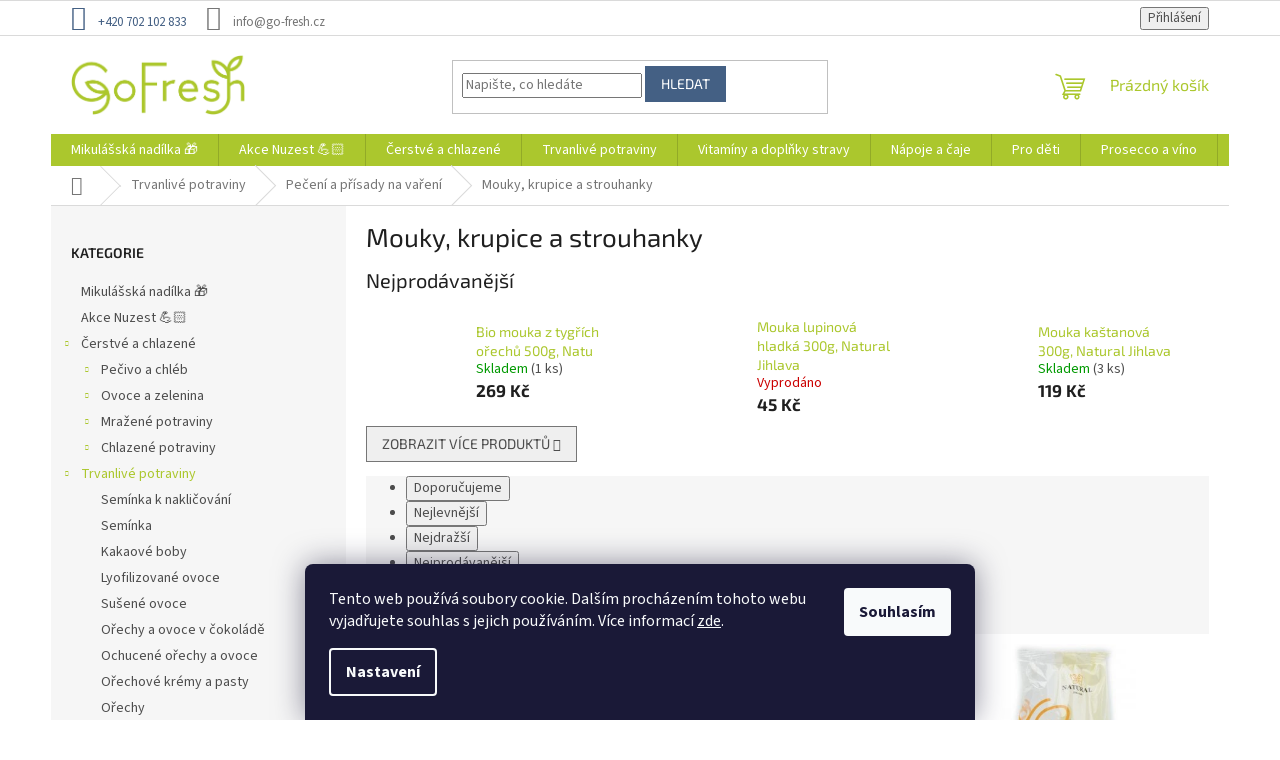

--- FILE ---
content_type: text/html; charset=utf-8
request_url: https://www.go-fresh.cz/mouky--krupice-a-strouhanky/
body_size: 36530
content:
<!doctype html><html lang="cs" dir="ltr" class="header-background-light external-fonts-loaded"><head><meta charset="utf-8" /><meta name="viewport" content="width=device-width,initial-scale=1" /><title>Mouky, krupice a strouhanky - GoFresh | Zdravé a čerstvé BIO potraviny</title><link rel="preconnect" href="https://cdn.myshoptet.com" /><link rel="dns-prefetch" href="https://cdn.myshoptet.com" /><link rel="preload" href="https://cdn.myshoptet.com/prj/dist/master/cms/libs/jquery/jquery-1.11.3.min.js" as="script" /><link href="https://cdn.myshoptet.com/prj/dist/master/cms/templates/frontend_templates/shared/css/font-face/source-sans-3.css" rel="stylesheet"><link href="https://cdn.myshoptet.com/prj/dist/master/cms/templates/frontend_templates/shared/css/font-face/exo-2.css" rel="stylesheet"><link href="https://cdn.myshoptet.com/prj/dist/master/shop/dist/font-shoptet-11.css.62c94c7785ff2cea73b2.css" rel="stylesheet"><script>
dataLayer = [];
dataLayer.push({'shoptet' : {
    "pageId": 3258,
    "pageType": "category",
    "currency": "CZK",
    "currencyInfo": {
        "decimalSeparator": ",",
        "exchangeRate": 1,
        "priceDecimalPlaces": 0,
        "symbol": "K\u010d",
        "symbolLeft": 0,
        "thousandSeparator": " "
    },
    "language": "cs",
    "projectId": 474305,
    "category": {
        "guid": "46d7b124-9411-11ec-a37e-ecf4bbd49285",
        "path": "Trvanliv\u00e9 potraviny | Pe\u010den\u00ed a p\u0159\u00edsady na va\u0159en\u00ed | Mouky, krupice a strouhanky",
        "parentCategoryGuid": "61a64f64-90ca-11ec-8783-ecf4bbd49285"
    },
    "cartInfo": {
        "id": null,
        "freeShipping": false,
        "freeShippingFrom": 1400,
        "leftToFreeGift": {
            "formattedPrice": "0 K\u010d",
            "priceLeft": 0
        },
        "freeGift": false,
        "leftToFreeShipping": {
            "priceLeft": 1400,
            "dependOnRegion": 0,
            "formattedPrice": "1 400 K\u010d"
        },
        "discountCoupon": [],
        "getNoBillingShippingPrice": {
            "withoutVat": 0,
            "vat": 0,
            "withVat": 0
        },
        "cartItems": [],
        "taxMode": "ORDINARY"
    },
    "cart": [],
    "customer": {
        "priceRatio": 1,
        "priceListId": 1,
        "groupId": null,
        "registered": false,
        "mainAccount": false
    }
}});
dataLayer.push({'cookie_consent' : {
    "marketing": "denied",
    "analytics": "denied"
}});
document.addEventListener('DOMContentLoaded', function() {
    shoptet.consent.onAccept(function(agreements) {
        if (agreements.length == 0) {
            return;
        }
        dataLayer.push({
            'cookie_consent' : {
                'marketing' : (agreements.includes(shoptet.config.cookiesConsentOptPersonalisation)
                    ? 'granted' : 'denied'),
                'analytics': (agreements.includes(shoptet.config.cookiesConsentOptAnalytics)
                    ? 'granted' : 'denied')
            },
            'event': 'cookie_consent'
        });
    });
});
</script>

<!-- Google Tag Manager -->
<script>(function(w,d,s,l,i){w[l]=w[l]||[];w[l].push({'gtm.start':
new Date().getTime(),event:'gtm.js'});var f=d.getElementsByTagName(s)[0],
j=d.createElement(s),dl=l!='dataLayer'?'&l='+l:'';j.async=true;j.src=
'https://www.googletagmanager.com/gtm.js?id='+i+dl;f.parentNode.insertBefore(j,f);
})(window,document,'script','dataLayer','GTM-T7ZVMZ4');</script>
<!-- End Google Tag Manager -->

<meta property="og:type" content="website"><meta property="og:site_name" content="go-fresh.cz"><meta property="og:url" content="https://www.go-fresh.cz/mouky--krupice-a-strouhanky/"><meta property="og:title" content="Mouky, krupice a strouhanky - GoFresh | Zdravé a čerstvé BIO potraviny"><meta name="author" content="GoFresh | Zdravé a čerstvé BIO potraviny"><meta name="web_author" content="Shoptet.cz"><meta name="dcterms.rightsHolder" content="www.go-fresh.cz"><meta name="robots" content="index,follow"><meta property="og:image" content="https://cdn.myshoptet.com/usr/www.go-fresh.cz/user/front_images/ogImage/hp.jpg?t=1769013066"><meta property="og:description" content="Mouky, krupice a strouhanky, GoFresh | Zdravé a čerstvé BIO potraviny"><meta name="description" content="Mouky, krupice a strouhanky, GoFresh | Zdravé a čerstvé BIO potraviny"><style>:root {--color-primary: #abc72d;--color-primary-h: 71;--color-primary-s: 63%;--color-primary-l: 48%;--color-primary-hover: #446084;--color-primary-hover-h: 214;--color-primary-hover-s: 32%;--color-primary-hover-l: 39%;--color-secondary: #6792c9;--color-secondary-h: 214;--color-secondary-s: 48%;--color-secondary-l: 60%;--color-secondary-hover: #446084;--color-secondary-hover-h: 214;--color-secondary-hover-s: 32%;--color-secondary-hover-l: 39%;--color-tertiary: #446084;--color-tertiary-h: 214;--color-tertiary-s: 32%;--color-tertiary-l: 39%;--color-tertiary-hover: #446084;--color-tertiary-hover-h: 214;--color-tertiary-hover-s: 32%;--color-tertiary-hover-l: 39%;--color-header-background: #ffffff;--template-font: "Source Sans 3";--template-headings-font: "Exo 2";--header-background-url: url("[data-uri]");--cookies-notice-background: #1A1937;--cookies-notice-color: #F8FAFB;--cookies-notice-button-hover: #f5f5f5;--cookies-notice-link-hover: #27263f;--templates-update-management-preview-mode-content: "Náhled aktualizací šablony je aktivní pro váš prohlížeč."}</style>
    
    <link href="https://cdn.myshoptet.com/prj/dist/master/shop/dist/main-11.less.5a24dcbbdabfd189c152.css" rel="stylesheet" />
                <link href="https://cdn.myshoptet.com/prj/dist/master/shop/dist/mobile-header-v1-11.less.1ee105d41b5f713c21aa.css" rel="stylesheet" />
    
    <script>var shoptet = shoptet || {};</script>
    <script src="https://cdn.myshoptet.com/prj/dist/master/shop/dist/main-3g-header.js.05f199e7fd2450312de2.js"></script>
<!-- User include --><!-- service 565(213) html code header -->
<!--
<link rel="stylesheet" type="text/css" href="https://app.visual.ws/gpwebpay_shoptet/shoptet.css">
<script async defer type="text/javascript" src="https://app.visual.ws/gpwebpay_shoptet/shoptet.js"></script>
-->
<!-- project html code header -->
<style>

.homepage-box.welcome-wrapper {
	display: none !important;
}

#footer {
	background: #abc72d !important;
    color: #fff !important;
}

@media (min-width: 993px) {
  .custom-footer>div.extended {
    width: 25% !important;

}


.top-menu-trigger-visible .top-navigation-menu-trigger {
	display: none;
}

.top-navigation-bar-menu {
	display: none;
}


.custom-footer, .footer-bottom, .footer-links-icons {
	padding-left: 0px !important;
}


.top-navigation-contacts a.project-phone::before {
	line-height: 34px;

}

.top-navigation-contacts a::before {
	font-size: 25px;

}


.top-navigation-contacts a:first-of-type {
    color: #446084;
}


#signature img {
	display: none !important;
}

#footer .site-name {
	display: none !important;
}

.footer-rows .site-name a img {
	display: none !important;
}

#footer>.container {
	background: rgba(255, 255, 255, 0) !important;
     
}

#footer a {
    color: #446084;
}

#footer .contact-box a, #footer .password-helper a, #footer .news-item-widget a, #footer ul a {
    color: #446084;
}

#footer h4 {
    color: #fff;
}

#footer ul li::before {
    border-color: #fff;
}

#footer .footer-newsletter h4 {
    font-size: 20px;
}

#footer #formNewsletterWidget button {
	color: #fff;
  background: #016ba5 !important;
}

</style>
<!-- /User include --><link rel="shortcut icon" href="/favicon.ico" type="image/x-icon" /><link rel="canonical" href="https://www.go-fresh.cz/mouky--krupice-a-strouhanky/" /><script>!function(){var t={9196:function(){!function(){var t=/\[object (Boolean|Number|String|Function|Array|Date|RegExp)\]/;function r(r){return null==r?String(r):(r=t.exec(Object.prototype.toString.call(Object(r))))?r[1].toLowerCase():"object"}function n(t,r){return Object.prototype.hasOwnProperty.call(Object(t),r)}function e(t){if(!t||"object"!=r(t)||t.nodeType||t==t.window)return!1;try{if(t.constructor&&!n(t,"constructor")&&!n(t.constructor.prototype,"isPrototypeOf"))return!1}catch(t){return!1}for(var e in t);return void 0===e||n(t,e)}function o(t,r,n){this.b=t,this.f=r||function(){},this.d=!1,this.a={},this.c=[],this.e=function(t){return{set:function(r,n){u(c(r,n),t.a)},get:function(r){return t.get(r)}}}(this),i(this,t,!n);var e=t.push,o=this;t.push=function(){var r=[].slice.call(arguments,0),n=e.apply(t,r);return i(o,r),n}}function i(t,n,o){for(t.c.push.apply(t.c,n);!1===t.d&&0<t.c.length;){if("array"==r(n=t.c.shift()))t:{var i=n,a=t.a;if("string"==r(i[0])){for(var f=i[0].split("."),s=f.pop(),p=(i=i.slice(1),0);p<f.length;p++){if(void 0===a[f[p]])break t;a=a[f[p]]}try{a[s].apply(a,i)}catch(t){}}}else if("function"==typeof n)try{n.call(t.e)}catch(t){}else{if(!e(n))continue;for(var l in n)u(c(l,n[l]),t.a)}o||(t.d=!0,t.f(t.a,n),t.d=!1)}}function c(t,r){for(var n={},e=n,o=t.split("."),i=0;i<o.length-1;i++)e=e[o[i]]={};return e[o[o.length-1]]=r,n}function u(t,o){for(var i in t)if(n(t,i)){var c=t[i];"array"==r(c)?("array"==r(o[i])||(o[i]=[]),u(c,o[i])):e(c)?(e(o[i])||(o[i]={}),u(c,o[i])):o[i]=c}}window.DataLayerHelper=o,o.prototype.get=function(t){var r=this.a;t=t.split(".");for(var n=0;n<t.length;n++){if(void 0===r[t[n]])return;r=r[t[n]]}return r},o.prototype.flatten=function(){this.b.splice(0,this.b.length),this.b[0]={},u(this.a,this.b[0])}}()}},r={};function n(e){var o=r[e];if(void 0!==o)return o.exports;var i=r[e]={exports:{}};return t[e](i,i.exports,n),i.exports}n.n=function(t){var r=t&&t.__esModule?function(){return t.default}:function(){return t};return n.d(r,{a:r}),r},n.d=function(t,r){for(var e in r)n.o(r,e)&&!n.o(t,e)&&Object.defineProperty(t,e,{enumerable:!0,get:r[e]})},n.o=function(t,r){return Object.prototype.hasOwnProperty.call(t,r)},function(){"use strict";n(9196)}()}();</script>    <!-- Global site tag (gtag.js) - Google Analytics -->
    <script async src="https://www.googletagmanager.com/gtag/js?id=G-YM39VRK2FW"></script>
    <script>
        
        window.dataLayer = window.dataLayer || [];
        function gtag(){dataLayer.push(arguments);}
        

                    console.debug('default consent data');

            gtag('consent', 'default', {"ad_storage":"denied","analytics_storage":"denied","ad_user_data":"denied","ad_personalization":"denied","wait_for_update":500});
            dataLayer.push({
                'event': 'default_consent'
            });
        
        gtag('js', new Date());

                gtag('config', 'UA-127751234-10', { 'groups': "UA" });
        
                gtag('config', 'G-YM39VRK2FW', {"groups":"GA4","send_page_view":false,"content_group":"category","currency":"CZK","page_language":"cs"});
        
        
        
        
        
        
                    gtag('event', 'page_view', {"send_to":"GA4","page_language":"cs","content_group":"category","currency":"CZK"});
        
        
        
        
        
        
        
        
        
        
        
        
        
        document.addEventListener('DOMContentLoaded', function() {
            if (typeof shoptet.tracking !== 'undefined') {
                for (var id in shoptet.tracking.bannersList) {
                    gtag('event', 'view_promotion', {
                        "send_to": "UA",
                        "promotions": [
                            {
                                "id": shoptet.tracking.bannersList[id].id,
                                "name": shoptet.tracking.bannersList[id].name,
                                "position": shoptet.tracking.bannersList[id].position
                            }
                        ]
                    });
                }
            }

            shoptet.consent.onAccept(function(agreements) {
                if (agreements.length !== 0) {
                    console.debug('gtag consent accept');
                    var gtagConsentPayload =  {
                        'ad_storage': agreements.includes(shoptet.config.cookiesConsentOptPersonalisation)
                            ? 'granted' : 'denied',
                        'analytics_storage': agreements.includes(shoptet.config.cookiesConsentOptAnalytics)
                            ? 'granted' : 'denied',
                                                                                                'ad_user_data': agreements.includes(shoptet.config.cookiesConsentOptPersonalisation)
                            ? 'granted' : 'denied',
                        'ad_personalization': agreements.includes(shoptet.config.cookiesConsentOptPersonalisation)
                            ? 'granted' : 'denied',
                        };
                    console.debug('update consent data', gtagConsentPayload);
                    gtag('consent', 'update', gtagConsentPayload);
                    dataLayer.push(
                        { 'event': 'update_consent' }
                    );
                }
            });
        });
    </script>
</head><body class="desktop id-3258 in-mouky--krupice-a-strouhanky template-11 type-category multiple-columns-body columns-mobile-2 columns-3 ums_forms_redesign--off ums_a11y_category_page--on ums_discussion_rating_forms--off ums_flags_display_unification--on ums_a11y_login--on mobile-header-version-1"><noscript>
    <style>
        #header {
            padding-top: 0;
            position: relative !important;
            top: 0;
        }
        .header-navigation {
            position: relative !important;
        }
        .overall-wrapper {
            margin: 0 !important;
        }
        body:not(.ready) {
            visibility: visible !important;
        }
    </style>
    <div class="no-javascript">
        <div class="no-javascript__title">Musíte změnit nastavení vašeho prohlížeče</div>
        <div class="no-javascript__text">Podívejte se na: <a href="https://www.google.com/support/bin/answer.py?answer=23852">Jak povolit JavaScript ve vašem prohlížeči</a>.</div>
        <div class="no-javascript__text">Pokud používáte software na blokování reklam, může být nutné povolit JavaScript z této stránky.</div>
        <div class="no-javascript__text">Děkujeme.</div>
    </div>
</noscript>

        <div id="fb-root"></div>
        <script>
            window.fbAsyncInit = function() {
                FB.init({
//                    appId            : 'your-app-id',
                    autoLogAppEvents : true,
                    xfbml            : true,
                    version          : 'v19.0'
                });
            };
        </script>
        <script async defer crossorigin="anonymous" src="https://connect.facebook.net/cs_CZ/sdk.js"></script>
<!-- Google Tag Manager (noscript) -->
<noscript><iframe src="https://www.googletagmanager.com/ns.html?id=GTM-T7ZVMZ4"
height="0" width="0" style="display:none;visibility:hidden"></iframe></noscript>
<!-- End Google Tag Manager (noscript) -->

    <div class="siteCookies siteCookies--bottom siteCookies--dark js-siteCookies" role="dialog" data-testid="cookiesPopup" data-nosnippet>
        <div class="siteCookies__form">
            <div class="siteCookies__content">
                <div class="siteCookies__text">
                    Tento web používá soubory cookie. Dalším procházením tohoto webu vyjadřujete souhlas s jejich používáním. Více informací <a href="https://474305.myshoptet.com/podminky-ochrany-osobnich-udaju/" target="_blank" rel="noopener noreferrer">zde</a>.
                </div>
                <p class="siteCookies__links">
                    <button class="siteCookies__link js-cookies-settings" aria-label="Nastavení cookies" data-testid="cookiesSettings">Nastavení</button>
                </p>
            </div>
            <div class="siteCookies__buttonWrap">
                                <button class="siteCookies__button js-cookiesConsentSubmit" value="all" aria-label="Přijmout cookies" data-testid="buttonCookiesAccept">Souhlasím</button>
            </div>
        </div>
        <script>
            document.addEventListener("DOMContentLoaded", () => {
                const siteCookies = document.querySelector('.js-siteCookies');
                document.addEventListener("scroll", shoptet.common.throttle(() => {
                    const st = document.documentElement.scrollTop;
                    if (st > 1) {
                        siteCookies.classList.add('siteCookies--scrolled');
                    } else {
                        siteCookies.classList.remove('siteCookies--scrolled');
                    }
                }, 100));
            });
        </script>
    </div>
<a href="#content" class="skip-link sr-only">Přejít na obsah</a><div class="overall-wrapper"><div class="user-action"><div class="container">
    <div class="user-action-in">
                    <div id="login" class="user-action-login popup-widget login-widget" role="dialog" aria-labelledby="loginHeading">
        <div class="popup-widget-inner">
                            <h2 id="loginHeading">Přihlášení k vašemu účtu</h2><div id="customerLogin"><form action="/action/Customer/Login/" method="post" id="formLoginIncluded" class="csrf-enabled formLogin" data-testid="formLogin"><input type="hidden" name="referer" value="" /><div class="form-group"><div class="input-wrapper email js-validated-element-wrapper no-label"><input type="email" name="email" class="form-control" autofocus placeholder="E-mailová adresa (např. jan@novak.cz)" data-testid="inputEmail" autocomplete="email" required /></div></div><div class="form-group"><div class="input-wrapper password js-validated-element-wrapper no-label"><input type="password" name="password" class="form-control" placeholder="Heslo" data-testid="inputPassword" autocomplete="current-password" required /><span class="no-display">Nemůžete vyplnit toto pole</span><input type="text" name="surname" value="" class="no-display" /></div></div><div class="form-group"><div class="login-wrapper"><button type="submit" class="btn btn-secondary btn-text btn-login" data-testid="buttonSubmit">Přihlásit se</button><div class="password-helper"><a href="/registrace/" data-testid="signup" rel="nofollow">Nová registrace</a><a href="/klient/zapomenute-heslo/" rel="nofollow">Zapomenuté heslo</a></div></div></div></form>
</div>                    </div>
    </div>

                            <div id="cart-widget" class="user-action-cart popup-widget cart-widget loader-wrapper" data-testid="popupCartWidget" role="dialog" aria-hidden="true">
    <div class="popup-widget-inner cart-widget-inner place-cart-here">
        <div class="loader-overlay">
            <div class="loader"></div>
        </div>
    </div>

    <div class="cart-widget-button">
        <a href="/kosik/" class="btn btn-conversion" id="continue-order-button" rel="nofollow" data-testid="buttonNextStep">Pokračovat do košíku</a>
    </div>
</div>
            </div>
</div>
</div><div class="top-navigation-bar" data-testid="topNavigationBar">

    <div class="container">

        <div class="top-navigation-contacts">
            <strong>Zákaznická podpora:</strong><a href="tel:+420702102833" class="project-phone" aria-label="Zavolat na +420702102833" data-testid="contactboxPhone"><span>+420 702 102 833</span></a><a href="mailto:info@go-fresh.cz" class="project-email" data-testid="contactboxEmail"><span>info@go-fresh.cz</span></a>        </div>

                            <div class="top-navigation-menu">
                <div class="top-navigation-menu-trigger"></div>
                <ul class="top-navigation-bar-menu">
                                            <li class="top-navigation-menu-item-39">
                            <a href="/obchodni-podminky/">Obchodní podmínky</a>
                        </li>
                                            <li class="top-navigation-menu-item-691">
                            <a href="/podminky-ochrany-osobnich-udaju/">Podmínky ochrany osobních údajů </a>
                        </li>
                                            <li class="top-navigation-menu-item-27">
                            <a href="/vyhody-nakupu-u-nas/">Výhody nákupu u nás</a>
                        </li>
                                            <li class="top-navigation-menu-item-3660">
                            <a href="/zasady-cookies-eu-/">Zásady cookies EU</a>
                        </li>
                                            <li class="top-navigation-menu-item-3678">
                            <a href="/reklamace/">Reklamace</a>
                        </li>
                                            <li class="top-navigation-menu-item-3672">
                            <a href="/doprava/">Doprava</a>
                        </li>
                                            <li class="top-navigation-menu-item-3675">
                            <a href="/platba/">Platba</a>
                        </li>
                                            <li class="top-navigation-menu-item-29">
                            <a href="/kontakty/">Kontakty</a>
                        </li>
                                            <li class="top-navigation-menu-item-3666">
                            <a href="/blog/">Blog</a>
                        </li>
                                    </ul>
                <ul class="top-navigation-bar-menu-helper"></ul>
            </div>
        
        <div class="top-navigation-tools top-navigation-tools--language">
            <div class="responsive-tools">
                <a href="#" class="toggle-window" data-target="search" aria-label="Hledat" data-testid="linkSearchIcon"></a>
                                                            <a href="#" class="toggle-window" data-target="login"></a>
                                                    <a href="#" class="toggle-window" data-target="navigation" aria-label="Menu" data-testid="hamburgerMenu"></a>
            </div>
                        <button class="top-nav-button top-nav-button-login toggle-window" type="button" data-target="login" aria-haspopup="dialog" aria-controls="login" aria-expanded="false" data-testid="signin"><span>Přihlášení</span></button>        </div>

    </div>

</div>
<header id="header"><div class="container navigation-wrapper">
    <div class="header-top">
        <div class="site-name-wrapper">
            <div class="site-name"><a href="/" data-testid="linkWebsiteLogo"><img src="https://cdn.myshoptet.com/usr/www.go-fresh.cz/user/logos/gofresh-logo.png" alt="GoFresh | Zdravé a čerstvé BIO potraviny" fetchpriority="low" /></a></div>        </div>
        <div class="search" itemscope itemtype="https://schema.org/WebSite">
            <meta itemprop="headline" content="Mouky, krupice a strouhanky"/><meta itemprop="url" content="https://www.go-fresh.cz"/><meta itemprop="text" content="Mouky, krupice a strouhanky, GoFresh | Zdravé a čerstvé BIO potraviny"/>            <form action="/action/ProductSearch/prepareString/" method="post"
    id="formSearchForm" class="search-form compact-form js-search-main"
    itemprop="potentialAction" itemscope itemtype="https://schema.org/SearchAction" data-testid="searchForm">
    <fieldset>
        <meta itemprop="target"
            content="https://www.go-fresh.cz/vyhledavani/?string={string}"/>
        <input type="hidden" name="language" value="cs"/>
        
            
<input
    type="search"
    name="string"
        class="query-input form-control search-input js-search-input"
    placeholder="Napište, co hledáte"
    autocomplete="off"
    required
    itemprop="query-input"
    aria-label="Vyhledávání"
    data-testid="searchInput"
>
            <button type="submit" class="btn btn-default" data-testid="searchBtn">Hledat</button>
        
    </fieldset>
</form>
        </div>
        <div class="navigation-buttons">
                
    <a href="/kosik/" class="btn btn-icon toggle-window cart-count" data-target="cart" data-hover="true" data-redirect="true" data-testid="headerCart" rel="nofollow" aria-haspopup="dialog" aria-expanded="false" aria-controls="cart-widget">
        
                <span class="sr-only">Nákupní košík</span>
        
            <span class="cart-price visible-lg-inline-block" data-testid="headerCartPrice">
                                    Prázdný košík                            </span>
        
    
            </a>
        </div>
    </div>
    <nav id="navigation" aria-label="Hlavní menu" data-collapsible="true"><div class="navigation-in menu"><ul class="menu-level-1" role="menubar" data-testid="headerMenuItems"><li class="menu-item-3959" role="none"><a href="/mikulasska-nadilka/" data-testid="headerMenuItem" role="menuitem" aria-expanded="false"><b>Mikulášská nadílka 🎁</b></a></li>
<li class="menu-item-3974" role="none"><a href="/akce-nuzest-2/" data-testid="headerMenuItem" role="menuitem" aria-expanded="false"><b>Akce Nuzest 💪🏻</b></a></li>
<li class="menu-item-3962 ext" role="none"><a href="/cerstve-a-chlazene/" data-testid="headerMenuItem" role="menuitem" aria-haspopup="true" aria-expanded="false"><b>Čerstvé a chlazené</b><span class="submenu-arrow"></span></a><ul class="menu-level-2" aria-label="Čerstvé a chlazené" tabindex="-1" role="menu"><li class="menu-item-1245 has-third-level" role="none"><a href="/pecivo-a-chleb/" class="menu-image" data-testid="headerMenuItem" tabindex="-1" aria-hidden="true"><img src="data:image/svg+xml,%3Csvg%20width%3D%22140%22%20height%3D%22100%22%20xmlns%3D%22http%3A%2F%2Fwww.w3.org%2F2000%2Fsvg%22%3E%3C%2Fsvg%3E" alt="" aria-hidden="true" width="140" height="100"  data-src="https://cdn.myshoptet.com/prj/dist/master/cms/templates/frontend_templates/00/img/folder.svg" fetchpriority="low" /></a><div><a href="/pecivo-a-chleb/" data-testid="headerMenuItem" role="menuitem"><span>Pečivo a chléb</span></a>
                                                    <ul class="menu-level-3" role="menu">
                                                                    <li class="menu-item-3330" role="none">
                                        <a href="/tortilly-a-pita-chleb-2/" data-testid="headerMenuItem" role="menuitem">
                                            Tortilly a pita chléb</a>,                                    </li>
                                                                    <li class="menu-item-3345" role="none">
                                        <a href="/cerstvy-chleb/" data-testid="headerMenuItem" role="menuitem">
                                            Čerstvý chléb</a>,                                    </li>
                                                                    <li class="menu-item-3459" role="none">
                                        <a href="/sladke-pecivo-2/" data-testid="headerMenuItem" role="menuitem">
                                            Sladké pečivo</a>,                                    </li>
                                                                    <li class="menu-item-3483" role="none">
                                        <a href="/vicezrnny-chleb-3/" data-testid="headerMenuItem" role="menuitem">
                                            Vícezrnný chléb</a>                                    </li>
                                                            </ul>
                        </div></li><li class="menu-item-864 has-third-level" role="none"><a href="/ovoce-a-zelenina/" class="menu-image" data-testid="headerMenuItem" tabindex="-1" aria-hidden="true"><img src="data:image/svg+xml,%3Csvg%20width%3D%22140%22%20height%3D%22100%22%20xmlns%3D%22http%3A%2F%2Fwww.w3.org%2F2000%2Fsvg%22%3E%3C%2Fsvg%3E" alt="" aria-hidden="true" width="140" height="100"  data-src="https://cdn.myshoptet.com/prj/dist/master/cms/templates/frontend_templates/00/img/folder.svg" fetchpriority="low" /></a><div><a href="/ovoce-a-zelenina/" data-testid="headerMenuItem" role="menuitem"><span>Ovoce a zelenina</span></a>
                                                    <ul class="menu-level-3" role="menu">
                                                                    <li class="menu-item-3528" role="none">
                                        <a href="/citrusy/" data-testid="headerMenuItem" role="menuitem">
                                            Citrusy</a>,                                    </li>
                                                                    <li class="menu-item-3423" role="none">
                                        <a href="/korenova-zelenina/" data-testid="headerMenuItem" role="menuitem">
                                            Kořenová zelenina</a>,                                    </li>
                                                                    <li class="menu-item-3522" role="none">
                                        <a href="/houby-2/" data-testid="headerMenuItem" role="menuitem">
                                            Houby</a>,                                    </li>
                                                                    <li class="menu-item-3195" role="none">
                                        <a href="/vyhonky--klicky/" data-testid="headerMenuItem" role="menuitem">
                                            Výhonky, klíčky</a>,                                    </li>
                                                                    <li class="menu-item-3315" role="none">
                                        <a href="/salaty--listova-zelenina/" data-testid="headerMenuItem" role="menuitem">
                                            Saláty, listová zelenina</a>                                    </li>
                                                            </ul>
                        </div></li><li class="menu-item-2163 has-third-level" role="none"><a href="/mrazene-potraviny/" class="menu-image" data-testid="headerMenuItem" tabindex="-1" aria-hidden="true"><img src="data:image/svg+xml,%3Csvg%20width%3D%22140%22%20height%3D%22100%22%20xmlns%3D%22http%3A%2F%2Fwww.w3.org%2F2000%2Fsvg%22%3E%3C%2Fsvg%3E" alt="" aria-hidden="true" width="140" height="100"  data-src="https://cdn.myshoptet.com/prj/dist/master/cms/templates/frontend_templates/00/img/folder.svg" fetchpriority="low" /></a><div><a href="/mrazene-potraviny/" data-testid="headerMenuItem" role="menuitem"><span>Mražené potraviny</span></a>
                                                    <ul class="menu-level-3" role="menu">
                                                                    <li class="menu-item-3111" role="none">
                                        <a href="/zmrzliny-6/" data-testid="headerMenuItem" role="menuitem">
                                            Zmrzliny</a>,                                    </li>
                                                                    <li class="menu-item-3198" role="none">
                                        <a href="/mrazena-zelenina/" data-testid="headerMenuItem" role="menuitem">
                                            Mražená zelenina</a>,                                    </li>
                                                                    <li class="menu-item-3201" role="none">
                                        <a href="/mrazene-ovoce/" data-testid="headerMenuItem" role="menuitem">
                                            Mražené ovoce</a>,                                    </li>
                                                                    <li class="menu-item-3312" role="none">
                                        <a href="/ryby-a-morske-plody/" data-testid="headerMenuItem" role="menuitem">
                                            Ryby a mořské plody</a>                                    </li>
                                                            </ul>
                        </div></li><li class="menu-item-1689 has-third-level" role="none"><a href="/chlazene-potraviny/" class="menu-image" data-testid="headerMenuItem" tabindex="-1" aria-hidden="true"><img src="data:image/svg+xml,%3Csvg%20width%3D%22140%22%20height%3D%22100%22%20xmlns%3D%22http%3A%2F%2Fwww.w3.org%2F2000%2Fsvg%22%3E%3C%2Fsvg%3E" alt="" aria-hidden="true" width="140" height="100"  data-src="https://cdn.myshoptet.com/prj/dist/master/cms/templates/frontend_templates/00/img/folder.svg" fetchpriority="low" /></a><div><a href="/chlazene-potraviny/" data-testid="headerMenuItem" role="menuitem"><span>Chlazené potraviny</span></a>
                                                    <ul class="menu-level-3" role="menu">
                                                                    <li class="menu-item-2565" role="none">
                                        <a href="/mlecne-vyrobky-5/" data-testid="headerMenuItem" role="menuitem">
                                            Mléčné výrobky</a>,                                    </li>
                                                                    <li class="menu-item-3039" role="none">
                                        <a href="/fermentovane-vyrobky-2/" data-testid="headerMenuItem" role="menuitem">
                                            Fermentované výrobky</a>,                                    </li>
                                                                    <li class="menu-item-3135" role="none">
                                        <a href="/chlazene-napoje-3/" data-testid="headerMenuItem" role="menuitem">
                                            Chlazené nápoje</a>,                                    </li>
                                                                    <li class="menu-item-3144" role="none">
                                        <a href="/rostlinne-vyrobky-8/" data-testid="headerMenuItem" role="menuitem">
                                            Rostlinné výrobky</a>,                                    </li>
                                                                    <li class="menu-item-3402" role="none">
                                        <a href="/maso-a-masne-vyrobky-2/" data-testid="headerMenuItem" role="menuitem">
                                            Maso a masné výrobky</a>,                                    </li>
                                                                    <li class="menu-item-3582" role="none">
                                        <a href="/vejce-2/" data-testid="headerMenuItem" role="menuitem">
                                            Vejce</a>                                    </li>
                                                            </ul>
                        </div></li></ul></li>
<li class="menu-item-708 ext" role="none"><a href="/trvanlive-potraviny/" data-testid="headerMenuItem" role="menuitem" aria-haspopup="true" aria-expanded="false"><b>Trvanlivé potraviny</b><span class="submenu-arrow"></span></a><ul class="menu-level-2" aria-label="Trvanlivé potraviny" tabindex="-1" role="menu"><li class="menu-item-3516" role="none"><a href="/seminka-k-naklicovani/" class="menu-image" data-testid="headerMenuItem" tabindex="-1" aria-hidden="true"><img src="data:image/svg+xml,%3Csvg%20width%3D%22140%22%20height%3D%22100%22%20xmlns%3D%22http%3A%2F%2Fwww.w3.org%2F2000%2Fsvg%22%3E%3C%2Fsvg%3E" alt="" aria-hidden="true" width="140" height="100"  data-src="https://cdn.myshoptet.com/usr/www.go-fresh.cz/user/categories/thumb/sem__nka_kliceni.jpg" fetchpriority="low" /></a><div><a href="/seminka-k-naklicovani/" data-testid="headerMenuItem" role="menuitem"><span>Semínka k nakličování</span></a>
                        </div></li><li class="menu-item-3183" role="none"><a href="/seminka-2/" class="menu-image" data-testid="headerMenuItem" tabindex="-1" aria-hidden="true"><img src="data:image/svg+xml,%3Csvg%20width%3D%22140%22%20height%3D%22100%22%20xmlns%3D%22http%3A%2F%2Fwww.w3.org%2F2000%2Fsvg%22%3E%3C%2Fsvg%3E" alt="" aria-hidden="true" width="140" height="100"  data-src="https://cdn.myshoptet.com/usr/www.go-fresh.cz/user/categories/thumb/sem__nka.jpg" fetchpriority="low" /></a><div><a href="/seminka-2/" data-testid="headerMenuItem" role="menuitem"><span>Semínka</span></a>
                        </div></li><li class="menu-item-3192" role="none"><a href="/kakaove-boby/" class="menu-image" data-testid="headerMenuItem" tabindex="-1" aria-hidden="true"><img src="data:image/svg+xml,%3Csvg%20width%3D%22140%22%20height%3D%22100%22%20xmlns%3D%22http%3A%2F%2Fwww.w3.org%2F2000%2Fsvg%22%3E%3C%2Fsvg%3E" alt="" aria-hidden="true" width="140" height="100"  data-src="https://cdn.myshoptet.com/usr/www.go-fresh.cz/user/categories/thumb/kakaove_boby.jpg" fetchpriority="low" /></a><div><a href="/kakaove-boby/" data-testid="headerMenuItem" role="menuitem"><span>Kakaové boby</span></a>
                        </div></li><li class="menu-item-3282" role="none"><a href="/lyofilizovane-ovoce/" class="menu-image" data-testid="headerMenuItem" tabindex="-1" aria-hidden="true"><img src="data:image/svg+xml,%3Csvg%20width%3D%22140%22%20height%3D%22100%22%20xmlns%3D%22http%3A%2F%2Fwww.w3.org%2F2000%2Fsvg%22%3E%3C%2Fsvg%3E" alt="" aria-hidden="true" width="140" height="100"  data-src="https://cdn.myshoptet.com/usr/www.go-fresh.cz/user/categories/thumb/lyofilizovane_ovoce.jpg" fetchpriority="low" /></a><div><a href="/lyofilizovane-ovoce/" data-testid="headerMenuItem" role="menuitem"><span>Lyofilizované ovoce</span></a>
                        </div></li><li class="menu-item-3300" role="none"><a href="/susene-ovoce-4/" class="menu-image" data-testid="headerMenuItem" tabindex="-1" aria-hidden="true"><img src="data:image/svg+xml,%3Csvg%20width%3D%22140%22%20height%3D%22100%22%20xmlns%3D%22http%3A%2F%2Fwww.w3.org%2F2000%2Fsvg%22%3E%3C%2Fsvg%3E" alt="" aria-hidden="true" width="140" height="100"  data-src="https://cdn.myshoptet.com/usr/www.go-fresh.cz/user/categories/thumb/susene_ovoce.jpg" fetchpriority="low" /></a><div><a href="/susene-ovoce-4/" data-testid="headerMenuItem" role="menuitem"><span>Sušené ovoce</span></a>
                        </div></li><li class="menu-item-3636" role="none"><a href="/orechy-a-ovoce-v-cokolade/" class="menu-image" data-testid="headerMenuItem" tabindex="-1" aria-hidden="true"><img src="data:image/svg+xml,%3Csvg%20width%3D%22140%22%20height%3D%22100%22%20xmlns%3D%22http%3A%2F%2Fwww.w3.org%2F2000%2Fsvg%22%3E%3C%2Fsvg%3E" alt="" aria-hidden="true" width="140" height="100"  data-src="https://cdn.myshoptet.com/usr/www.go-fresh.cz/user/categories/thumb/ovoce_v_cokolade.jpg" fetchpriority="low" /></a><div><a href="/orechy-a-ovoce-v-cokolade/" data-testid="headerMenuItem" role="menuitem"><span>Ořechy a ovoce v čokoládě</span></a>
                        </div></li><li class="menu-item-3132" role="none"><a href="/ochucene-orechy-a-ovoce/" class="menu-image" data-testid="headerMenuItem" tabindex="-1" aria-hidden="true"><img src="data:image/svg+xml,%3Csvg%20width%3D%22140%22%20height%3D%22100%22%20xmlns%3D%22http%3A%2F%2Fwww.w3.org%2F2000%2Fsvg%22%3E%3C%2Fsvg%3E" alt="" aria-hidden="true" width="140" height="100"  data-src="https://cdn.myshoptet.com/usr/www.go-fresh.cz/user/categories/thumb/ochucene_orechy.jpg" fetchpriority="low" /></a><div><a href="/ochucene-orechy-a-ovoce/" data-testid="headerMenuItem" role="menuitem"><span>Ochucené ořechy a ovoce</span></a>
                        </div></li><li class="menu-item-3318" role="none"><a href="/orechove-kremy-a-pasty/" class="menu-image" data-testid="headerMenuItem" tabindex="-1" aria-hidden="true"><img src="data:image/svg+xml,%3Csvg%20width%3D%22140%22%20height%3D%22100%22%20xmlns%3D%22http%3A%2F%2Fwww.w3.org%2F2000%2Fsvg%22%3E%3C%2Fsvg%3E" alt="" aria-hidden="true" width="140" height="100"  data-src="https://cdn.myshoptet.com/usr/www.go-fresh.cz/user/categories/thumb/orechove_kremy.jpg" fetchpriority="low" /></a><div><a href="/orechove-kremy-a-pasty/" data-testid="headerMenuItem" role="menuitem"><span>Ořechové krémy a pasty</span></a>
                        </div></li><li class="menu-item-3279" role="none"><a href="/orechy/" class="menu-image" data-testid="headerMenuItem" tabindex="-1" aria-hidden="true"><img src="data:image/svg+xml,%3Csvg%20width%3D%22140%22%20height%3D%22100%22%20xmlns%3D%22http%3A%2F%2Fwww.w3.org%2F2000%2Fsvg%22%3E%3C%2Fsvg%3E" alt="" aria-hidden="true" width="140" height="100"  data-src="https://cdn.myshoptet.com/usr/www.go-fresh.cz/user/categories/thumb/o__echy.jpg" fetchpriority="low" /></a><div><a href="/orechy/" data-testid="headerMenuItem" role="menuitem"><span>Ořechy</span></a>
                        </div></li><li class="menu-item-723 has-third-level" role="none"><a href="/koreni-a-ochucovadla-2/" class="menu-image" data-testid="headerMenuItem" tabindex="-1" aria-hidden="true"><img src="data:image/svg+xml,%3Csvg%20width%3D%22140%22%20height%3D%22100%22%20xmlns%3D%22http%3A%2F%2Fwww.w3.org%2F2000%2Fsvg%22%3E%3C%2Fsvg%3E" alt="" aria-hidden="true" width="140" height="100"  data-src="https://cdn.myshoptet.com/usr/www.go-fresh.cz/user/categories/thumb/new.jpg" fetchpriority="low" /></a><div><a href="/koreni-a-ochucovadla-2/" data-testid="headerMenuItem" role="menuitem"><span>Koření a ochucovadla</span></a>
                                                    <ul class="menu-level-3" role="menu">
                                                                    <li class="menu-item-3126" role="none">
                                        <a href="/korenici-smesi/" data-testid="headerMenuItem" role="menuitem">
                                            Kořenící směsi</a>,                                    </li>
                                                                    <li class="menu-item-3141" role="none">
                                        <a href="/tekuta-koreni-a-pasty/" data-testid="headerMenuItem" role="menuitem">
                                            Tekutá koření a pasty</a>,                                    </li>
                                                                    <li class="menu-item-3156" role="none">
                                        <a href="/jednodruhove-koreni/" data-testid="headerMenuItem" role="menuitem">
                                            Jednodruhové koření</a>,                                    </li>
                                                                    <li class="menu-item-3306" role="none">
                                        <a href="/bujony/" data-testid="headerMenuItem" role="menuitem">
                                            Bujóny</a>,                                    </li>
                                                                    <li class="menu-item-3357" role="none">
                                        <a href="/morske-rasy/" data-testid="headerMenuItem" role="menuitem">
                                            Mořské řasy</a>,                                    </li>
                                                                    <li class="menu-item-3393" role="none">
                                        <a href="/sul/" data-testid="headerMenuItem" role="menuitem">
                                            Sůl</a>                                    </li>
                                                            </ul>
                        </div></li><li class="menu-item-852 has-third-level" role="none"><a href="/zdrave-mlsani/" class="menu-image" data-testid="headerMenuItem" tabindex="-1" aria-hidden="true"><img src="data:image/svg+xml,%3Csvg%20width%3D%22140%22%20height%3D%22100%22%20xmlns%3D%22http%3A%2F%2Fwww.w3.org%2F2000%2Fsvg%22%3E%3C%2Fsvg%3E" alt="" aria-hidden="true" width="140" height="100"  data-src="https://cdn.myshoptet.com/usr/www.go-fresh.cz/user/categories/thumb/mls__n__.jpg" fetchpriority="low" /></a><div><a href="/zdrave-mlsani/" data-testid="headerMenuItem" role="menuitem"><span>Zdravé mlsání</span></a>
                                                    <ul class="menu-level-3" role="menu">
                                                                    <li class="menu-item-3153" role="none">
                                        <a href="/cokolada-a-cokoladove-tycinky/" data-testid="headerMenuItem" role="menuitem">
                                            Čokoláda a čokoládové tyčinky</a>,                                    </li>
                                                                    <li class="menu-item-3168" role="none">
                                        <a href="/bonbony--lizatka--zvykacky/" data-testid="headerMenuItem" role="menuitem">
                                            Bonbóny, lízátka, žvýkačky</a>,                                    </li>
                                                                    <li class="menu-item-3249" role="none">
                                        <a href="/chipsy--krupky--krekry--slane-krupani/" data-testid="headerMenuItem" role="menuitem">
                                            Chipsy, křupky, krekry, slané křupání</a>,                                    </li>
                                                                    <li class="menu-item-3276" role="none">
                                        <a href="/susenky-a-piskoty/" data-testid="headerMenuItem" role="menuitem">
                                            Sušenky a piškoty</a>,                                    </li>
                                                                    <li class="menu-item-3795" role="none">
                                        <a href="/proteinove-tycinky/" data-testid="headerMenuItem" role="menuitem">
                                            Proteinové tyčinky</a>,                                    </li>
                                                                    <li class="menu-item-3441" role="none">
                                        <a href="/ovocne-tycinky-a-trubicky/" data-testid="headerMenuItem" role="menuitem">
                                            Ovocné tyčinky a trubičky</a>,                                    </li>
                                                                    <li class="menu-item-3597" role="none">
                                        <a href="/rostlinne-dezerty/" data-testid="headerMenuItem" role="menuitem">
                                            Rostlinné dezerty</a>                                    </li>
                                                            </ul>
                        </div></li><li class="menu-item-918 has-third-level" role="none"><a href="/peceni-a-prisady-na-vareni/" class="menu-image" data-testid="headerMenuItem" tabindex="-1" aria-hidden="true"><img src="data:image/svg+xml,%3Csvg%20width%3D%22140%22%20height%3D%22100%22%20xmlns%3D%22http%3A%2F%2Fwww.w3.org%2F2000%2Fsvg%22%3E%3C%2Fsvg%3E" alt="" aria-hidden="true" width="140" height="100"  data-src="https://cdn.myshoptet.com/usr/www.go-fresh.cz/user/categories/thumb/mouka.jpg" fetchpriority="low" /></a><div><a href="/peceni-a-prisady-na-vareni/" data-testid="headerMenuItem" role="menuitem"><span>Pečení a přísady na vaření</span></a>
                                                    <ul class="menu-level-3" role="menu">
                                                                    <li class="menu-item-3258" role="none">
                                        <a href="/mouky--krupice-a-strouhanky/" class="active" data-testid="headerMenuItem" role="menuitem">
                                            Mouky, krupice a strouhanky</a>,                                    </li>
                                                                    <li class="menu-item-3747" role="none">
                                        <a href="/chlebove-smesi-a-smesi-na-peceni/" data-testid="headerMenuItem" role="menuitem">
                                            Chlebové směsi a směsi na pečení</a>,                                    </li>
                                                                    <li class="menu-item-3243" role="none">
                                        <a href="/cukr--sladidla-a-sladke-sirupy/" data-testid="headerMenuItem" role="menuitem">
                                            Cukr, sladidla a sladké sirupy</a>,                                    </li>
                                                                    <li class="menu-item-3273" role="none">
                                        <a href="/pudingy-a-zelatiny/" data-testid="headerMenuItem" role="menuitem">
                                            Pudingy a želatiny</a>,                                    </li>
                                                                    <li class="menu-item-3303" role="none">
                                        <a href="/zdobeni--polevy--extrakty/" data-testid="headerMenuItem" role="menuitem">
                                            Zdobení, polevy, extrakty</a>,                                    </li>
                                                                    <li class="menu-item-3060" role="none">
                                        <a href="/rostlinne-smetany/" data-testid="headerMenuItem" role="menuitem">
                                            Rostlinné smetany</a>,                                    </li>
                                                                    <li class="menu-item-3504" role="none">
                                        <a href="/rostlinna-nahrada-vajec/" data-testid="headerMenuItem" role="menuitem">
                                            Rostlinná náhrada vajec</a>,                                    </li>
                                                                    <li class="menu-item-3339" role="none">
                                        <a href="/susene-mleko/" data-testid="headerMenuItem" role="menuitem">
                                            Sušené mléko</a>,                                    </li>
                                                                    <li class="menu-item-3465" role="none">
                                        <a href="/zahustovadla--jisky-a-skroby/" data-testid="headerMenuItem" role="menuitem">
                                            Zahušťovadla, jíšky a škroby</a>,                                    </li>
                                                                    <li class="menu-item-3474" role="none">
                                        <a href="/kakao-a-karob/" data-testid="headerMenuItem" role="menuitem">
                                            Kakao a karob</a>,                                    </li>
                                                                    <li class="menu-item-3492" role="none">
                                        <a href="/kyprici-prasky--drozdi-a-jedla-soda/" data-testid="headerMenuItem" role="menuitem">
                                            Kypřící prášky, droždí a jedlá soda</a>                                    </li>
                                                            </ul>
                        </div></li><li class="menu-item-1527 has-third-level" role="none"><a href="/ryze-a-lusteniny/" class="menu-image" data-testid="headerMenuItem" tabindex="-1" aria-hidden="true"><img src="data:image/svg+xml,%3Csvg%20width%3D%22140%22%20height%3D%22100%22%20xmlns%3D%22http%3A%2F%2Fwww.w3.org%2F2000%2Fsvg%22%3E%3C%2Fsvg%3E" alt="" aria-hidden="true" width="140" height="100"  data-src="https://cdn.myshoptet.com/usr/www.go-fresh.cz/user/categories/thumb/__o__ka.jpg" fetchpriority="low" /></a><div><a href="/ryze-a-lusteniny/" data-testid="headerMenuItem" role="menuitem"><span>Rýže a luštěniny</span></a>
                                                    <ul class="menu-level-3" role="menu">
                                                                    <li class="menu-item-3171" role="none">
                                        <a href="/lusteniny/" data-testid="headerMenuItem" role="menuitem">
                                            Luštěniny</a>,                                    </li>
                                                                    <li class="menu-item-3378" role="none">
                                        <a href="/ryze/" data-testid="headerMenuItem" role="menuitem">
                                            Rýže</a>                                    </li>
                                                            </ul>
                        </div></li><li class="menu-item-1638 has-third-level" role="none"><a href="/konzervovane-potraviny-2/" class="menu-image" data-testid="headerMenuItem" tabindex="-1" aria-hidden="true"><img src="data:image/svg+xml,%3Csvg%20width%3D%22140%22%20height%3D%22100%22%20xmlns%3D%22http%3A%2F%2Fwww.w3.org%2F2000%2Fsvg%22%3E%3C%2Fsvg%3E" alt="" aria-hidden="true" width="140" height="100"  data-src="https://cdn.myshoptet.com/usr/www.go-fresh.cz/user/categories/thumb/mix_fazol__.jpg" fetchpriority="low" /></a><div><a href="/konzervovane-potraviny-2/" data-testid="headerMenuItem" role="menuitem"><span>Konzervované potraviny</span></a>
                                                    <ul class="menu-level-3" role="menu">
                                                                    <li class="menu-item-3180" role="none">
                                        <a href="/kokosove-mleko-a-smetana/" data-testid="headerMenuItem" role="menuitem">
                                            Kokosové mléko a smetana</a>,                                    </li>
                                                                    <li class="menu-item-3219" role="none">
                                        <a href="/sterilizovana-zelenina/" data-testid="headerMenuItem" role="menuitem">
                                            Sterilizovaná zelenina</a>,                                    </li>
                                                                    <li class="menu-item-3870" role="none">
                                        <a href="/ovocne-kompoty-a-pyre/" data-testid="headerMenuItem" role="menuitem">
                                            Ovocné kompoty a pyré</a>,                                    </li>
                                                                    <li class="menu-item-3426" role="none">
                                        <a href="/protlaky-a-zeleninove-pyre/" data-testid="headerMenuItem" role="menuitem">
                                            Protlaky a zeleninové pyré</a>,                                    </li>
                                                                    <li class="menu-item-3471" role="none">
                                        <a href="/olivy/" data-testid="headerMenuItem" role="menuitem">
                                            Olivy</a>,                                    </li>
                                                                    <li class="menu-item-3510" role="none">
                                        <a href="/lusteniny-a-obiloviny/" data-testid="headerMenuItem" role="menuitem">
                                            Luštěniny a obiloviny</a>,                                    </li>
                                                                    <li class="menu-item-3627" role="none">
                                        <a href="/ryby-a-morske-plody-3/" data-testid="headerMenuItem" role="menuitem">
                                            Ryby a mořské plody</a>                                    </li>
                                                            </ul>
                        </div></li><li class="menu-item-3042 has-third-level" role="none"><a href="/dresingy--pesta-a-omacky/" class="menu-image" data-testid="headerMenuItem" tabindex="-1" aria-hidden="true"><img src="data:image/svg+xml,%3Csvg%20width%3D%22140%22%20height%3D%22100%22%20xmlns%3D%22http%3A%2F%2Fwww.w3.org%2F2000%2Fsvg%22%3E%3C%2Fsvg%3E" alt="" aria-hidden="true" width="140" height="100"  data-src="https://cdn.myshoptet.com/usr/www.go-fresh.cz/user/categories/thumb/dresingy.jpg" fetchpriority="low" /></a><div><a href="/dresingy--pesta-a-omacky/" data-testid="headerMenuItem" role="menuitem"><span>Dresingy, pesta a omáčky</span></a>
                                                    <ul class="menu-level-3" role="menu">
                                                                    <li class="menu-item-3114" role="none">
                                        <a href="/majonezy/" data-testid="headerMenuItem" role="menuitem">
                                            Majonézy</a>,                                    </li>
                                                                    <li class="menu-item-3117" role="none">
                                        <a href="/kecupy/" data-testid="headerMenuItem" role="menuitem">
                                            Kečupy</a>,                                    </li>
                                                                    <li class="menu-item-3225" role="none">
                                        <a href="/worchesterove-a-sojove-omacky-3/" data-testid="headerMenuItem" role="menuitem">
                                            Worchesterové a sójové omáčky</a>,                                    </li>
                                                                    <li class="menu-item-3579" role="none">
                                        <a href="/horcice/" data-testid="headerMenuItem" role="menuitem">
                                            Hořčice</a>,                                    </li>
                                                                    <li class="menu-item-3759" role="none">
                                        <a href="/chutney-a-ovocne-omacky/" data-testid="headerMenuItem" role="menuitem">
                                            Chutney a ovocné omáčky</a>,                                    </li>
                                                                    <li class="menu-item-3783" role="none">
                                        <a href="/rajcatove-a-paprikove-omacky/" data-testid="headerMenuItem" role="menuitem">
                                            Rajčatové a paprikové omáčky</a>,                                    </li>
                                                                    <li class="menu-item-3789" role="none">
                                        <a href="/pesta/" data-testid="headerMenuItem" role="menuitem">
                                            Pesta</a>,                                    </li>
                                                                    <li class="menu-item-3798" role="none">
                                        <a href="/salsy/" data-testid="headerMenuItem" role="menuitem">
                                            Salsy</a>                                    </li>
                                                            </ul>
                        </div></li><li class="menu-item-3174 has-third-level" role="none"><a href="/octy--oleje--ghi--tuky/" class="menu-image" data-testid="headerMenuItem" tabindex="-1" aria-hidden="true"><img src="data:image/svg+xml,%3Csvg%20width%3D%22140%22%20height%3D%22100%22%20xmlns%3D%22http%3A%2F%2Fwww.w3.org%2F2000%2Fsvg%22%3E%3C%2Fsvg%3E" alt="" aria-hidden="true" width="140" height="100"  data-src="https://cdn.myshoptet.com/usr/www.go-fresh.cz/user/categories/thumb/kokosovy_olej.jpg" fetchpriority="low" /></a><div><a href="/octy--oleje--ghi--tuky/" data-testid="headerMenuItem" role="menuitem"><span>Octy, oleje, ghí, tuky</span></a>
                                                    <ul class="menu-level-3" role="menu">
                                                                    <li class="menu-item-3537" role="none">
                                        <a href="/ghi-a-maslo/" data-testid="headerMenuItem" role="menuitem">
                                            Ghí a máslo</a>,                                    </li>
                                                                    <li class="menu-item-3213" role="none">
                                        <a href="/sezamovy-olej/" data-testid="headerMenuItem" role="menuitem">
                                            Sezamový olej</a>,                                    </li>
                                                                    <li class="menu-item-3321" role="none">
                                        <a href="/kokosovy-olej/" data-testid="headerMenuItem" role="menuitem">
                                            Kokosový olej</a>,                                    </li>
                                                                    <li class="menu-item-3381" role="none">
                                        <a href="/slunecnicovy-olej/" data-testid="headerMenuItem" role="menuitem">
                                            Slunečnicový olej</a>,                                    </li>
                                                                    <li class="menu-item-3468" role="none">
                                        <a href="/olivovy-olej/" data-testid="headerMenuItem" role="menuitem">
                                            Olivový olej</a>,                                    </li>
                                                                    <li class="menu-item-3186" role="none">
                                        <a href="/ostatni-oleje/" data-testid="headerMenuItem" role="menuitem">
                                            Ostatní oleje</a>,                                    </li>
                                                                    <li class="menu-item-3177" role="none">
                                        <a href="/ocet/" data-testid="headerMenuItem" role="menuitem">
                                            Ocet</a>                                    </li>
                                                            </ul>
                        </div></li><li class="menu-item-3216" role="none"><a href="/hotove-pokrmy/" class="menu-image" data-testid="headerMenuItem" tabindex="-1" aria-hidden="true"><img src="data:image/svg+xml,%3Csvg%20width%3D%22140%22%20height%3D%22100%22%20xmlns%3D%22http%3A%2F%2Fwww.w3.org%2F2000%2Fsvg%22%3E%3C%2Fsvg%3E" alt="" aria-hidden="true" width="140" height="100"  data-src="https://cdn.myshoptet.com/usr/www.go-fresh.cz/user/categories/thumb/hotove_pokrmy.jpg" fetchpriority="low" /></a><div><a href="/hotove-pokrmy/" data-testid="headerMenuItem" role="menuitem"><span>Hotové pokrmy</span></a>
                        </div></li><li class="menu-item-3222" role="none"><a href="/testoviny-nudle-a-gnocchi/" class="menu-image" data-testid="headerMenuItem" tabindex="-1" aria-hidden="true"><img src="data:image/svg+xml,%3Csvg%20width%3D%22140%22%20height%3D%22100%22%20xmlns%3D%22http%3A%2F%2Fwww.w3.org%2F2000%2Fsvg%22%3E%3C%2Fsvg%3E" alt="" aria-hidden="true" width="140" height="100"  data-src="https://cdn.myshoptet.com/usr/www.go-fresh.cz/user/categories/thumb/testoviny_new.jpg" fetchpriority="low" /></a><div><a href="/testoviny-nudle-a-gnocchi/" data-testid="headerMenuItem" role="menuitem"><span>Těstoviny, nudle a gnocchi</span></a>
                        </div></li><li class="menu-item-3234 has-third-level" role="none"><a href="/granola--musli--kase/" class="menu-image" data-testid="headerMenuItem" tabindex="-1" aria-hidden="true"><img src="data:image/svg+xml,%3Csvg%20width%3D%22140%22%20height%3D%22100%22%20xmlns%3D%22http%3A%2F%2Fwww.w3.org%2F2000%2Fsvg%22%3E%3C%2Fsvg%3E" alt="" aria-hidden="true" width="140" height="100"  data-src="https://cdn.myshoptet.com/usr/www.go-fresh.cz/user/categories/thumb/34776_21300-bio-ovesna-kase-jahodova-65g-probio.png" fetchpriority="low" /></a><div><a href="/granola--musli--kase/" data-testid="headerMenuItem" role="menuitem"><span>Granola, müsli, kaše</span></a>
                                                    <ul class="menu-level-3" role="menu">
                                                                    <li class="menu-item-3237" role="none">
                                        <a href="/granola-a-musli/" data-testid="headerMenuItem" role="menuitem">
                                            Granola a müsli</a>,                                    </li>
                                                                    <li class="menu-item-3309" role="none">
                                        <a href="/kase/" data-testid="headerMenuItem" role="menuitem">
                                            Kaše</a>,                                    </li>
                                                                    <li class="menu-item-3477" role="none">
                                        <a href="/corn-flakes/" data-testid="headerMenuItem" role="menuitem">
                                            Corn flakes</a>                                    </li>
                                                            </ul>
                        </div></li><li class="menu-item-3285" role="none"><a href="/pastiky-a-pomazanky/" class="menu-image" data-testid="headerMenuItem" tabindex="-1" aria-hidden="true"><img src="data:image/svg+xml,%3Csvg%20width%3D%22140%22%20height%3D%22100%22%20xmlns%3D%22http%3A%2F%2Fwww.w3.org%2F2000%2Fsvg%22%3E%3C%2Fsvg%3E" alt="" aria-hidden="true" width="140" height="100"  data-src="https://cdn.myshoptet.com/usr/www.go-fresh.cz/user/categories/thumb/a53546e4d80fb0a7942df07d94be55d0--mmf400x400.jpg" fetchpriority="low" /></a><div><a href="/pastiky-a-pomazanky/" data-testid="headerMenuItem" role="menuitem"><span>Paštiky a pomazánky</span></a>
                        </div></li><li class="menu-item-3342" role="none"><a href="/instantni-pokrmy/" class="menu-image" data-testid="headerMenuItem" tabindex="-1" aria-hidden="true"><img src="data:image/svg+xml,%3Csvg%20width%3D%22140%22%20height%3D%22100%22%20xmlns%3D%22http%3A%2F%2Fwww.w3.org%2F2000%2Fsvg%22%3E%3C%2Fsvg%3E" alt="" aria-hidden="true" width="140" height="100"  data-src="https://cdn.myshoptet.com/usr/www.go-fresh.cz/user/categories/thumb/rizoto.jpg" fetchpriority="low" /></a><div><a href="/instantni-pokrmy/" data-testid="headerMenuItem" role="menuitem"><span>Instantní pokrmy</span></a>
                        </div></li><li class="menu-item-3366" role="none"><a href="/obiloviny/" class="menu-image" data-testid="headerMenuItem" tabindex="-1" aria-hidden="true"><img src="data:image/svg+xml,%3Csvg%20width%3D%22140%22%20height%3D%22100%22%20xmlns%3D%22http%3A%2F%2Fwww.w3.org%2F2000%2Fsvg%22%3E%3C%2Fsvg%3E" alt="" aria-hidden="true" width="140" height="100"  data-src="https://cdn.myshoptet.com/usr/www.go-fresh.cz/user/categories/thumb/vlo__ky_new.jpg" fetchpriority="low" /></a><div><a href="/obiloviny/" data-testid="headerMenuItem" role="menuitem"><span>Obiloviny</span></a>
                        </div></li><li class="menu-item-3411" role="none"><a href="/susene-potraviny/" class="menu-image" data-testid="headerMenuItem" tabindex="-1" aria-hidden="true"><img src="data:image/svg+xml,%3Csvg%20width%3D%22140%22%20height%3D%22100%22%20xmlns%3D%22http%3A%2F%2Fwww.w3.org%2F2000%2Fsvg%22%3E%3C%2Fsvg%3E" alt="" aria-hidden="true" width="140" height="100"  data-src="https://cdn.myshoptet.com/usr/www.go-fresh.cz/user/categories/thumb/39099_25455-bio-susene-hovezi-platky-ekofarma-babiny-50-g.jpg" fetchpriority="low" /></a><div><a href="/susene-potraviny/" data-testid="headerMenuItem" role="menuitem"><span>Sušené potraviny</span></a>
                        </div></li><li class="menu-item-3498 has-third-level" role="none"><a href="/dzemy--medy-a-ovocne-pomazanky/" class="menu-image" data-testid="headerMenuItem" tabindex="-1" aria-hidden="true"><img src="data:image/svg+xml,%3Csvg%20width%3D%22140%22%20height%3D%22100%22%20xmlns%3D%22http%3A%2F%2Fwww.w3.org%2F2000%2Fsvg%22%3E%3C%2Fsvg%3E" alt="" aria-hidden="true" width="140" height="100"  data-src="https://cdn.myshoptet.com/usr/www.go-fresh.cz/user/categories/thumb/med.jpg" fetchpriority="low" /></a><div><a href="/dzemy--medy-a-ovocne-pomazanky/" data-testid="headerMenuItem" role="menuitem"><span>Džemy, medy a ovocné pomazánky</span></a>
                                                    <ul class="menu-level-3" role="menu">
                                                                    <li class="menu-item-3501" role="none">
                                        <a href="/medy/" data-testid="headerMenuItem" role="menuitem">
                                            Medy</a>                                    </li>
                                                            </ul>
                        </div></li><li class="menu-item-3606" role="none"><a href="/tofu--tempeh-a-sojove-kousky/" class="menu-image" data-testid="headerMenuItem" tabindex="-1" aria-hidden="true"><img src="data:image/svg+xml,%3Csvg%20width%3D%22140%22%20height%3D%22100%22%20xmlns%3D%22http%3A%2F%2Fwww.w3.org%2F2000%2Fsvg%22%3E%3C%2Fsvg%3E" alt="" aria-hidden="true" width="140" height="100"  data-src="https://cdn.myshoptet.com/usr/www.go-fresh.cz/user/categories/thumb/tofu.jpg" fetchpriority="low" /></a><div><a href="/tofu--tempeh-a-sojove-kousky/" data-testid="headerMenuItem" role="menuitem"><span>Tofu, tempeh a sojové kousky</span></a>
                        </div></li><li class="menu-item-3630" role="none"><a href="/trvanlive-mleko-a-smetany/" class="menu-image" data-testid="headerMenuItem" tabindex="-1" aria-hidden="true"><img src="data:image/svg+xml,%3Csvg%20width%3D%22140%22%20height%3D%22100%22%20xmlns%3D%22http%3A%2F%2Fwww.w3.org%2F2000%2Fsvg%22%3E%3C%2Fsvg%3E" alt="" aria-hidden="true" width="140" height="100"  data-src="https://cdn.myshoptet.com/usr/www.go-fresh.cz/user/categories/thumb/ml__ko.jpg" fetchpriority="low" /></a><div><a href="/trvanlive-mleko-a-smetany/" data-testid="headerMenuItem" role="menuitem"><span>Trvanlivé mléko a smetany</span></a>
                        </div></li></ul></li>
<li class="menu-item-3081 ext" role="none"><a href="/vitaminy-a-doplnky-stravy/" data-testid="headerMenuItem" role="menuitem" aria-haspopup="true" aria-expanded="false"><b>Vitamíny a doplňky stravy</b><span class="submenu-arrow"></span></a><ul class="menu-level-2" aria-label="Vitamíny a doplňky stravy" tabindex="-1" role="menu"><li class="menu-item-3288 has-third-level" role="none"><a href="/sportovni-vyziva/" class="menu-image" data-testid="headerMenuItem" tabindex="-1" aria-hidden="true"><img src="data:image/svg+xml,%3Csvg%20width%3D%22140%22%20height%3D%22100%22%20xmlns%3D%22http%3A%2F%2Fwww.w3.org%2F2000%2Fsvg%22%3E%3C%2Fsvg%3E" alt="" aria-hidden="true" width="140" height="100"  data-src="https://cdn.myshoptet.com/prj/dist/master/cms/templates/frontend_templates/00/img/folder.svg" fetchpriority="low" /></a><div><a href="/sportovni-vyziva/" data-testid="headerMenuItem" role="menuitem"><span>Sportovní výživa</span></a>
                                                    <ul class="menu-level-3" role="menu">
                                                                    <li class="menu-item-3684" role="none">
                                        <a href="/proteiny/" data-testid="headerMenuItem" role="menuitem">
                                            Proteiny</a>,                                    </li>
                                                                    <li class="menu-item-3405" role="none">
                                        <a href="/kloubni-vyziva/" data-testid="headerMenuItem" role="menuitem">
                                            Kolageny</a>,                                    </li>
                                                                    <li class="menu-item-3717" role="none">
                                        <a href="/aminokyseliny/" data-testid="headerMenuItem" role="menuitem">
                                            Aminokyseliny</a>                                    </li>
                                                            </ul>
                        </div></li><li class="menu-item-3084 has-third-level" role="none"><a href="/superpotraviny/" class="menu-image" data-testid="headerMenuItem" tabindex="-1" aria-hidden="true"><img src="data:image/svg+xml,%3Csvg%20width%3D%22140%22%20height%3D%22100%22%20xmlns%3D%22http%3A%2F%2Fwww.w3.org%2F2000%2Fsvg%22%3E%3C%2Fsvg%3E" alt="" aria-hidden="true" width="140" height="100"  data-src="https://cdn.myshoptet.com/usr/www.go-fresh.cz/user/categories/thumb/superpotraviny_new.jpg" fetchpriority="low" /></a><div><a href="/superpotraviny/" data-testid="headerMenuItem" role="menuitem"><span>Superpotraviny</span></a>
                                                    <ul class="menu-level-3" role="menu">
                                                                    <li class="menu-item-3264" role="none">
                                        <a href="/zelene-potraviny-10/" data-testid="headerMenuItem" role="menuitem">
                                            Zelené potraviny</a>                                    </li>
                                                            </ul>
                        </div></li><li class="menu-item-3231" role="none"><a href="/vitaminy-mineraly-antioxidanty/" class="menu-image" data-testid="headerMenuItem" tabindex="-1" aria-hidden="true"><img src="data:image/svg+xml,%3Csvg%20width%3D%22140%22%20height%3D%22100%22%20xmlns%3D%22http%3A%2F%2Fwww.w3.org%2F2000%2Fsvg%22%3E%3C%2Fsvg%3E" alt="" aria-hidden="true" width="140" height="100"  data-src="https://cdn.myshoptet.com/usr/www.go-fresh.cz/user/categories/thumb/vitaminy_a_mineraly.jpg" fetchpriority="low" /></a><div><a href="/vitaminy-mineraly-antioxidanty/" data-testid="headerMenuItem" role="menuitem"><span>Vitamíny, minerály, antioxidanty</span></a>
                        </div></li><li class="menu-item-3882" role="none"><a href="/doplnky-stravy/" class="menu-image" data-testid="headerMenuItem" tabindex="-1" aria-hidden="true"><img src="data:image/svg+xml,%3Csvg%20width%3D%22140%22%20height%3D%22100%22%20xmlns%3D%22http%3A%2F%2Fwww.w3.org%2F2000%2Fsvg%22%3E%3C%2Fsvg%3E" alt="" aria-hidden="true" width="140" height="100"  data-src="https://cdn.myshoptet.com/prj/dist/master/cms/templates/frontend_templates/00/img/folder.svg" fetchpriority="low" /></a><div><a href="/doplnky-stravy/" data-testid="headerMenuItem" role="menuitem"><span>Doplňky stravy</span></a>
                        </div></li><li class="menu-item-3867" role="none"><a href="/prospesne-tuky/" class="menu-image" data-testid="headerMenuItem" tabindex="-1" aria-hidden="true"><img src="data:image/svg+xml,%3Csvg%20width%3D%22140%22%20height%3D%22100%22%20xmlns%3D%22http%3A%2F%2Fwww.w3.org%2F2000%2Fsvg%22%3E%3C%2Fsvg%3E" alt="" aria-hidden="true" width="140" height="100"  data-src="https://cdn.myshoptet.com/prj/dist/master/cms/templates/frontend_templates/00/img/folder.svg" fetchpriority="low" /></a><div><a href="/prospesne-tuky/" data-testid="headerMenuItem" role="menuitem"><span>Prospěšné tuky</span></a>
                        </div></li><li class="menu-item-3711" role="none"><a href="/probiotika-a-prebiotika/" class="menu-image" data-testid="headerMenuItem" tabindex="-1" aria-hidden="true"><img src="data:image/svg+xml,%3Csvg%20width%3D%22140%22%20height%3D%22100%22%20xmlns%3D%22http%3A%2F%2Fwww.w3.org%2F2000%2Fsvg%22%3E%3C%2Fsvg%3E" alt="" aria-hidden="true" width="140" height="100"  data-src="https://cdn.myshoptet.com/usr/www.go-fresh.cz/user/categories/thumb/probiotika.jpg" fetchpriority="low" /></a><div><a href="/probiotika-a-prebiotika/" data-testid="headerMenuItem" role="menuitem"><span>Probiotika a prebiotika</span></a>
                        </div></li><li class="menu-item-3375" role="none"><a href="/medicinalni-a-vitalni-houby/" class="menu-image" data-testid="headerMenuItem" tabindex="-1" aria-hidden="true"><img src="data:image/svg+xml,%3Csvg%20width%3D%22140%22%20height%3D%22100%22%20xmlns%3D%22http%3A%2F%2Fwww.w3.org%2F2000%2Fsvg%22%3E%3C%2Fsvg%3E" alt="" aria-hidden="true" width="140" height="100"  data-src="https://cdn.myshoptet.com/usr/www.go-fresh.cz/user/categories/thumb/medicin__ln___a_vit__ln___houby.jpg" fetchpriority="low" /></a><div><a href="/medicinalni-a-vitalni-houby/" data-testid="headerMenuItem" role="menuitem"><span>Medicinální a vitální houby</span></a>
                        </div></li><li class="menu-item-3462" role="none"><a href="/bylinne-kapky--tinktury--caje/" class="menu-image" data-testid="headerMenuItem" tabindex="-1" aria-hidden="true"><img src="data:image/svg+xml,%3Csvg%20width%3D%22140%22%20height%3D%22100%22%20xmlns%3D%22http%3A%2F%2Fwww.w3.org%2F2000%2Fsvg%22%3E%3C%2Fsvg%3E" alt="" aria-hidden="true" width="140" height="100"  data-src="https://cdn.myshoptet.com/usr/www.go-fresh.cz/user/categories/thumb/kapky__tinktury_a_caje.jpg" fetchpriority="low" /></a><div><a href="/bylinne-kapky--tinktury--caje/" data-testid="headerMenuItem" role="menuitem"><span>Bylinné kapky, tinktury, čaje</span></a>
                        </div></li><li class="menu-item-3372" role="none"><a href="/jedle-a-mct-oleje/" class="menu-image" data-testid="headerMenuItem" tabindex="-1" aria-hidden="true"><img src="data:image/svg+xml,%3Csvg%20width%3D%22140%22%20height%3D%22100%22%20xmlns%3D%22http%3A%2F%2Fwww.w3.org%2F2000%2Fsvg%22%3E%3C%2Fsvg%3E" alt="" aria-hidden="true" width="140" height="100"  data-src="https://cdn.myshoptet.com/usr/www.go-fresh.cz/user/categories/thumb/mct_oleje.jpg" fetchpriority="low" /></a><div><a href="/jedle-a-mct-oleje/" data-testid="headerMenuItem" role="menuitem"><span>Jedlé a MCT oleje</span></a>
                        </div></li></ul></li>
<li class="menu-item-732 ext" role="none"><a href="/napoje-a-caje/" data-testid="headerMenuItem" role="menuitem" aria-haspopup="true" aria-expanded="false"><b>Nápoje a čaje</b><span class="submenu-arrow"></span></a><ul class="menu-level-2" aria-label="Nápoje a čaje" tabindex="-1" role="menu"><li class="menu-item-2250 has-third-level" role="none"><a href="/caje-a-bylinne-smesi-3/" class="menu-image" data-testid="headerMenuItem" tabindex="-1" aria-hidden="true"><img src="data:image/svg+xml,%3Csvg%20width%3D%22140%22%20height%3D%22100%22%20xmlns%3D%22http%3A%2F%2Fwww.w3.org%2F2000%2Fsvg%22%3E%3C%2Fsvg%3E" alt="" aria-hidden="true" width="140" height="100"  data-src="https://cdn.myshoptet.com/prj/dist/master/cms/templates/frontend_templates/00/img/folder.svg" fetchpriority="low" /></a><div><a href="/caje-a-bylinne-smesi-3/" data-testid="headerMenuItem" role="menuitem"><span>Čaje a bylinné směsi</span></a>
                                                    <ul class="menu-level-3" role="menu">
                                                                    <li class="menu-item-3891" role="none">
                                        <a href="/bylinne-smesi/" data-testid="headerMenuItem" role="menuitem">
                                            Bylinné směsi</a>,                                    </li>
                                                                    <li class="menu-item-3894" role="none">
                                        <a href="/ovocne-smesi/" data-testid="headerMenuItem" role="menuitem">
                                            Ovocné směsi</a>,                                    </li>
                                                                    <li class="menu-item-3915" role="none">
                                        <a href="/jednodruhove-caje/" data-testid="headerMenuItem" role="menuitem">
                                            Jednodruhové čaje</a>,                                    </li>
                                                                    <li class="menu-item-3888" role="none">
                                        <a href="/bile-zelene-a-cerne-caje/" data-testid="headerMenuItem" role="menuitem">
                                            Bílé, zelené a černé čaje</a>,                                    </li>
                                                                    <li class="menu-item-3825" role="none">
                                        <a href="/zazvor-rooibos-kurkuma/" data-testid="headerMenuItem" role="menuitem">
                                            Zázvor, rooibos, kurkuma</a>,                                    </li>
                                                                    <li class="menu-item-3912" role="none">
                                        <a href="/detske-caje/" data-testid="headerMenuItem" role="menuitem">
                                            Dětské čaje</a>,                                    </li>
                                                                    <li class="menu-item-3903" role="none">
                                        <a href="/specialni-caje/" data-testid="headerMenuItem" role="menuitem">
                                            Speciální čaje</a>,                                    </li>
                                                                    <li class="menu-item-3980" role="none">
                                        <a href="/ajurvedske-caje/" data-testid="headerMenuItem" role="menuitem">
                                            Ajurvédské čaje</a>,                                    </li>
                                                                    <li class="menu-item-3294" role="none">
                                        <a href="/instantni-caje/" data-testid="headerMenuItem" role="menuitem">
                                            Instantní čaje</a>,                                    </li>
                                                                    <li class="menu-item-3054" role="none">
                                        <a href="/caje-sypane/" data-testid="headerMenuItem" role="menuitem">
                                            Čaje sypané</a>,                                    </li>
                                                                    <li class="menu-item-3150" role="none">
                                        <a href="/caje-porcovane/" data-testid="headerMenuItem" role="menuitem">
                                            Čaje porcované</a>,                                    </li>
                                                                    <li class="menu-item-3897" role="none">
                                        <a href="/darkove-poznavaci-sady/" data-testid="headerMenuItem" role="menuitem">
                                            Dárkové a poznávací sady</a>                                    </li>
                                                            </ul>
                        </div></li><li class="menu-item-3810" role="none"><a href="/matcha-tea/" class="menu-image" data-testid="headerMenuItem" tabindex="-1" aria-hidden="true"><img src="data:image/svg+xml,%3Csvg%20width%3D%22140%22%20height%3D%22100%22%20xmlns%3D%22http%3A%2F%2Fwww.w3.org%2F2000%2Fsvg%22%3E%3C%2Fsvg%3E" alt="" aria-hidden="true" width="140" height="100"  data-src="https://cdn.myshoptet.com/prj/dist/master/cms/templates/frontend_templates/00/img/folder.svg" fetchpriority="low" /></a><div><a href="/matcha-tea/" data-testid="headerMenuItem" role="menuitem"><span>Matcha tea</span></a>
                        </div></li><li class="menu-item-3804" role="none"><a href="/ledove-caje/" class="menu-image" data-testid="headerMenuItem" tabindex="-1" aria-hidden="true"><img src="data:image/svg+xml,%3Csvg%20width%3D%22140%22%20height%3D%22100%22%20xmlns%3D%22http%3A%2F%2Fwww.w3.org%2F2000%2Fsvg%22%3E%3C%2Fsvg%3E" alt="" aria-hidden="true" width="140" height="100"  data-src="https://cdn.myshoptet.com/prj/dist/master/cms/templates/frontend_templates/00/img/folder.svg" fetchpriority="low" /></a><div><a href="/ledove-caje/" data-testid="headerMenuItem" role="menuitem"><span>Ledové čaje</span></a>
                        </div></li><li class="menu-item-3057" role="none"><a href="/rostlinne-napoje/" class="menu-image" data-testid="headerMenuItem" tabindex="-1" aria-hidden="true"><img src="data:image/svg+xml,%3Csvg%20width%3D%22140%22%20height%3D%22100%22%20xmlns%3D%22http%3A%2F%2Fwww.w3.org%2F2000%2Fsvg%22%3E%3C%2Fsvg%3E" alt="" aria-hidden="true" width="140" height="100"  data-src="https://cdn.myshoptet.com/prj/dist/master/cms/templates/frontend_templates/00/img/folder.svg" fetchpriority="low" /></a><div><a href="/rostlinne-napoje/" data-testid="headerMenuItem" role="menuitem"><span>Rostlinné nápoje</span></a>
                        </div></li><li class="menu-item-3063" role="none"><a href="/limonady/" class="menu-image" data-testid="headerMenuItem" tabindex="-1" aria-hidden="true"><img src="data:image/svg+xml,%3Csvg%20width%3D%22140%22%20height%3D%22100%22%20xmlns%3D%22http%3A%2F%2Fwww.w3.org%2F2000%2Fsvg%22%3E%3C%2Fsvg%3E" alt="" aria-hidden="true" width="140" height="100"  data-src="https://cdn.myshoptet.com/prj/dist/master/cms/templates/frontend_templates/00/img/folder.svg" fetchpriority="low" /></a><div><a href="/limonady/" data-testid="headerMenuItem" role="menuitem"><span>Limonády</span></a>
                        </div></li><li class="menu-item-3069" role="none"><a href="/voda/" class="menu-image" data-testid="headerMenuItem" tabindex="-1" aria-hidden="true"><img src="data:image/svg+xml,%3Csvg%20width%3D%22140%22%20height%3D%22100%22%20xmlns%3D%22http%3A%2F%2Fwww.w3.org%2F2000%2Fsvg%22%3E%3C%2Fsvg%3E" alt="" aria-hidden="true" width="140" height="100"  data-src="https://cdn.myshoptet.com/prj/dist/master/cms/templates/frontend_templates/00/img/folder.svg" fetchpriority="low" /></a><div><a href="/voda/" data-testid="headerMenuItem" role="menuitem"><span>Voda</span></a>
                        </div></li><li class="menu-item-3120 has-third-level" role="none"><a href="/dzusy--stavy-a-mosty/" class="menu-image" data-testid="headerMenuItem" tabindex="-1" aria-hidden="true"><img src="data:image/svg+xml,%3Csvg%20width%3D%22140%22%20height%3D%22100%22%20xmlns%3D%22http%3A%2F%2Fwww.w3.org%2F2000%2Fsvg%22%3E%3C%2Fsvg%3E" alt="" aria-hidden="true" width="140" height="100"  data-src="https://cdn.myshoptet.com/prj/dist/master/cms/templates/frontend_templates/00/img/folder.svg" fetchpriority="low" /></a><div><a href="/dzusy--stavy-a-mosty/" data-testid="headerMenuItem" role="menuitem"><span>Džusy, šťávy a mošty</span></a>
                                                    <ul class="menu-level-3" role="menu">
                                                                    <li class="menu-item-3123" role="none">
                                        <a href="/stavy/" data-testid="headerMenuItem" role="menuitem">
                                            Šťávy</a>,                                    </li>
                                                                    <li class="menu-item-3519" role="none">
                                        <a href="/mosty/" data-testid="headerMenuItem" role="menuitem">
                                            Mošty</a>,                                    </li>
                                                                    <li class="menu-item-3753" role="none">
                                        <a href="/dzusy/" data-testid="headerMenuItem" role="menuitem">
                                            Džusy</a>                                    </li>
                                                            </ul>
                        </div></li><li class="menu-item-3414" role="none"><a href="/sirupy/" class="menu-image" data-testid="headerMenuItem" tabindex="-1" aria-hidden="true"><img src="data:image/svg+xml,%3Csvg%20width%3D%22140%22%20height%3D%22100%22%20xmlns%3D%22http%3A%2F%2Fwww.w3.org%2F2000%2Fsvg%22%3E%3C%2Fsvg%3E" alt="" aria-hidden="true" width="140" height="100"  data-src="https://cdn.myshoptet.com/prj/dist/master/cms/templates/frontend_templates/00/img/folder.svg" fetchpriority="low" /></a><div><a href="/sirupy/" data-testid="headerMenuItem" role="menuitem"><span>Sirupy</span></a>
                        </div></li><li class="menu-item-3159" role="none"><a href="/shoty-a-energeticke-napoje/" class="menu-image" data-testid="headerMenuItem" tabindex="-1" aria-hidden="true"><img src="data:image/svg+xml,%3Csvg%20width%3D%22140%22%20height%3D%22100%22%20xmlns%3D%22http%3A%2F%2Fwww.w3.org%2F2000%2Fsvg%22%3E%3C%2Fsvg%3E" alt="" aria-hidden="true" width="140" height="100"  data-src="https://cdn.myshoptet.com/prj/dist/master/cms/templates/frontend_templates/00/img/folder.svg" fetchpriority="low" /></a><div><a href="/shoty-a-energeticke-napoje/" data-testid="headerMenuItem" role="menuitem"><span>Shoty a energetické nápoje</span></a>
                        </div></li><li class="menu-item-3207" role="none"><a href="/kavy--kavoviny-a-latte/" class="menu-image" data-testid="headerMenuItem" tabindex="-1" aria-hidden="true"><img src="data:image/svg+xml,%3Csvg%20width%3D%22140%22%20height%3D%22100%22%20xmlns%3D%22http%3A%2F%2Fwww.w3.org%2F2000%2Fsvg%22%3E%3C%2Fsvg%3E" alt="" aria-hidden="true" width="140" height="100"  data-src="https://cdn.myshoptet.com/prj/dist/master/cms/templates/frontend_templates/00/img/folder.svg" fetchpriority="low" /></a><div><a href="/kavy--kavoviny-a-latte/" data-testid="headerMenuItem" role="menuitem"><span>Kávy, kávoviny a latte</span></a>
                        </div></li><li class="menu-item-3324" role="none"><a href="/kokosova-voda-3/" class="menu-image" data-testid="headerMenuItem" tabindex="-1" aria-hidden="true"><img src="data:image/svg+xml,%3Csvg%20width%3D%22140%22%20height%3D%22100%22%20xmlns%3D%22http%3A%2F%2Fwww.w3.org%2F2000%2Fsvg%22%3E%3C%2Fsvg%3E" alt="" aria-hidden="true" width="140" height="100"  data-src="https://cdn.myshoptet.com/prj/dist/master/cms/templates/frontend_templates/00/img/folder.svg" fetchpriority="low" /></a><div><a href="/kokosova-voda-3/" data-testid="headerMenuItem" role="menuitem"><span>Kokosová voda</span></a>
                        </div></li><li class="menu-item-3360" role="none"><a href="/kakao-a-instantni-napoje/" class="menu-image" data-testid="headerMenuItem" tabindex="-1" aria-hidden="true"><img src="data:image/svg+xml,%3Csvg%20width%3D%22140%22%20height%3D%22100%22%20xmlns%3D%22http%3A%2F%2Fwww.w3.org%2F2000%2Fsvg%22%3E%3C%2Fsvg%3E" alt="" aria-hidden="true" width="140" height="100"  data-src="https://cdn.myshoptet.com/prj/dist/master/cms/templates/frontend_templates/00/img/folder.svg" fetchpriority="low" /></a><div><a href="/kakao-a-instantni-napoje/" data-testid="headerMenuItem" role="menuitem"><span>Kakao a instantní nápoje</span></a>
                        </div></li><li class="menu-item-3495" role="none"><a href="/kombucha-4/" class="menu-image" data-testid="headerMenuItem" tabindex="-1" aria-hidden="true"><img src="data:image/svg+xml,%3Csvg%20width%3D%22140%22%20height%3D%22100%22%20xmlns%3D%22http%3A%2F%2Fwww.w3.org%2F2000%2Fsvg%22%3E%3C%2Fsvg%3E" alt="" aria-hidden="true" width="140" height="100"  data-src="https://cdn.myshoptet.com/prj/dist/master/cms/templates/frontend_templates/00/img/folder.svg" fetchpriority="low" /></a><div><a href="/kombucha-4/" data-testid="headerMenuItem" role="menuitem"><span>Kombucha</span></a>
                        </div></li><li class="menu-item-3801" role="none"><a href="/nealko-pivo/" class="menu-image" data-testid="headerMenuItem" tabindex="-1" aria-hidden="true"><img src="data:image/svg+xml,%3Csvg%20width%3D%22140%22%20height%3D%22100%22%20xmlns%3D%22http%3A%2F%2Fwww.w3.org%2F2000%2Fsvg%22%3E%3C%2Fsvg%3E" alt="" aria-hidden="true" width="140" height="100"  data-src="https://cdn.myshoptet.com/prj/dist/master/cms/templates/frontend_templates/00/img/folder.svg" fetchpriority="low" /></a><div><a href="/nealko-pivo/" data-testid="headerMenuItem" role="menuitem"><span>Nealkoholické pivo</span></a>
                        </div></li></ul></li>
<li class="menu-item-1200 ext" role="none"><a href="/pro-deti/" data-testid="headerMenuItem" role="menuitem" aria-haspopup="true" aria-expanded="false"><b>Pro děti</b><span class="submenu-arrow"></span></a><ul class="menu-level-2" aria-label="Pro děti" tabindex="-1" role="menu"><li class="menu-item-3066" role="none"><a href="/detske-napoje/" class="menu-image" data-testid="headerMenuItem" tabindex="-1" aria-hidden="true"><img src="data:image/svg+xml,%3Csvg%20width%3D%22140%22%20height%3D%22100%22%20xmlns%3D%22http%3A%2F%2Fwww.w3.org%2F2000%2Fsvg%22%3E%3C%2Fsvg%3E" alt="" aria-hidden="true" width="140" height="100"  data-src="https://cdn.myshoptet.com/prj/dist/master/cms/templates/frontend_templates/00/img/folder.svg" fetchpriority="low" /></a><div><a href="/detske-napoje/" data-testid="headerMenuItem" role="menuitem"><span>Dětské nápoje</span></a>
                        </div></li><li class="menu-item-3909" role="none"><a href="/detske-caje-kakao/" class="menu-image" data-testid="headerMenuItem" tabindex="-1" aria-hidden="true"><img src="data:image/svg+xml,%3Csvg%20width%3D%22140%22%20height%3D%22100%22%20xmlns%3D%22http%3A%2F%2Fwww.w3.org%2F2000%2Fsvg%22%3E%3C%2Fsvg%3E" alt="" aria-hidden="true" width="140" height="100"  data-src="https://cdn.myshoptet.com/prj/dist/master/cms/templates/frontend_templates/00/img/folder.svg" fetchpriority="low" /></a><div><a href="/detske-caje-kakao/" data-testid="headerMenuItem" role="menuitem"><span>Dětské čaje a kakao</span></a>
                        </div></li><li class="menu-item-3762 has-third-level" role="none"><a href="/doplnky-stravy-pro-deti/" class="menu-image" data-testid="headerMenuItem" tabindex="-1" aria-hidden="true"><img src="data:image/svg+xml,%3Csvg%20width%3D%22140%22%20height%3D%22100%22%20xmlns%3D%22http%3A%2F%2Fwww.w3.org%2F2000%2Fsvg%22%3E%3C%2Fsvg%3E" alt="" aria-hidden="true" width="140" height="100"  data-src="https://cdn.myshoptet.com/prj/dist/master/cms/templates/frontend_templates/00/img/folder.svg" fetchpriority="low" /></a><div><a href="/doplnky-stravy-pro-deti/" data-testid="headerMenuItem" role="menuitem"><span>Doplňky stravy pro děti</span></a>
                                                    <ul class="menu-level-3" role="menu">
                                                                    <li class="menu-item-3741" role="none">
                                        <a href="/detske-proteiny/" data-testid="headerMenuItem" role="menuitem">
                                            Dětské proteiny</a>,                                    </li>
                                                                    <li class="menu-item-3765" role="none">
                                        <a href="/detske-vitaminy-a-probiotika/" data-testid="headerMenuItem" role="menuitem">
                                            Dětské vitamíny a probiotika</a>                                    </li>
                                                            </ul>
                        </div></li><li class="menu-item-3165" role="none"><a href="/sladkosti-a-cokolady-2/" class="menu-image" data-testid="headerMenuItem" tabindex="-1" aria-hidden="true"><img src="data:image/svg+xml,%3Csvg%20width%3D%22140%22%20height%3D%22100%22%20xmlns%3D%22http%3A%2F%2Fwww.w3.org%2F2000%2Fsvg%22%3E%3C%2Fsvg%3E" alt="" aria-hidden="true" width="140" height="100"  data-src="https://cdn.myshoptet.com/prj/dist/master/cms/templates/frontend_templates/00/img/folder.svg" fetchpriority="low" /></a><div><a href="/sladkosti-a-cokolady-2/" data-testid="headerMenuItem" role="menuitem"><span>Sladkosti a čokolády</span></a>
                        </div></li><li class="menu-item-3246" role="none"><a href="/krupky--piskoty-a-susenky/" class="menu-image" data-testid="headerMenuItem" tabindex="-1" aria-hidden="true"><img src="data:image/svg+xml,%3Csvg%20width%3D%22140%22%20height%3D%22100%22%20xmlns%3D%22http%3A%2F%2Fwww.w3.org%2F2000%2Fsvg%22%3E%3C%2Fsvg%3E" alt="" aria-hidden="true" width="140" height="100"  data-src="https://cdn.myshoptet.com/prj/dist/master/cms/templates/frontend_templates/00/img/folder.svg" fetchpriority="low" /></a><div><a href="/krupky--piskoty-a-susenky/" data-testid="headerMenuItem" role="menuitem"><span>Křupky, piškoty a sušenky</span></a>
                        </div></li><li class="menu-item-3348 has-third-level" role="none"><a href="/detska-vyziva/" class="menu-image" data-testid="headerMenuItem" tabindex="-1" aria-hidden="true"><img src="data:image/svg+xml,%3Csvg%20width%3D%22140%22%20height%3D%22100%22%20xmlns%3D%22http%3A%2F%2Fwww.w3.org%2F2000%2Fsvg%22%3E%3C%2Fsvg%3E" alt="" aria-hidden="true" width="140" height="100"  data-src="https://cdn.myshoptet.com/prj/dist/master/cms/templates/frontend_templates/00/img/folder.svg" fetchpriority="low" /></a><div><a href="/detska-vyziva/" data-testid="headerMenuItem" role="menuitem"><span>Dětská výživa</span></a>
                                                    <ul class="menu-level-3" role="menu">
                                                                    <li class="menu-item-3351" role="none">
                                        <a href="/kapsicky/" data-testid="headerMenuItem" role="menuitem">
                                            Kapsičky</a>,                                    </li>
                                                                    <li class="menu-item-3588" role="none">
                                        <a href="/detske-prikrmy/" data-testid="headerMenuItem" role="menuitem">
                                            Dětské příkrmy</a>                                    </li>
                                                            </ul>
                        </div></li><li class="menu-item-3771" role="none"><a href="/kase-pro-deti/" class="menu-image" data-testid="headerMenuItem" tabindex="-1" aria-hidden="true"><img src="data:image/svg+xml,%3Csvg%20width%3D%22140%22%20height%3D%22100%22%20xmlns%3D%22http%3A%2F%2Fwww.w3.org%2F2000%2Fsvg%22%3E%3C%2Fsvg%3E" alt="" aria-hidden="true" width="140" height="100"  data-src="https://cdn.myshoptet.com/prj/dist/master/cms/templates/frontend_templates/00/img/folder.svg" fetchpriority="low" /></a><div><a href="/kase-pro-deti/" data-testid="headerMenuItem" role="menuitem"><span>Kaše pro děti</span></a>
                        </div></li><li class="menu-item-3480" role="none"><a href="/detske-omacky/" class="menu-image" data-testid="headerMenuItem" tabindex="-1" aria-hidden="true"><img src="data:image/svg+xml,%3Csvg%20width%3D%22140%22%20height%3D%22100%22%20xmlns%3D%22http%3A%2F%2Fwww.w3.org%2F2000%2Fsvg%22%3E%3C%2Fsvg%3E" alt="" aria-hidden="true" width="140" height="100"  data-src="https://cdn.myshoptet.com/prj/dist/master/cms/templates/frontend_templates/00/img/folder.svg" fetchpriority="low" /></a><div><a href="/detske-omacky/" data-testid="headerMenuItem" role="menuitem"><span>Dětské omáčky</span></a>
                        </div></li><li class="menu-item-3618" role="none"><a href="/testoviny-pro-deti/" class="menu-image" data-testid="headerMenuItem" tabindex="-1" aria-hidden="true"><img src="data:image/svg+xml,%3Csvg%20width%3D%22140%22%20height%3D%22100%22%20xmlns%3D%22http%3A%2F%2Fwww.w3.org%2F2000%2Fsvg%22%3E%3C%2Fsvg%3E" alt="" aria-hidden="true" width="140" height="100"  data-src="https://cdn.myshoptet.com/prj/dist/master/cms/templates/frontend_templates/00/img/folder.svg" fetchpriority="low" /></a><div><a href="/testoviny-pro-deti/" data-testid="headerMenuItem" role="menuitem"><span>Těstoviny pro děti</span></a>
                        </div></li></ul></li>
<li class="menu-item-3333 ext" role="none"><a href="/prosecco-a-vino/" data-testid="headerMenuItem" role="menuitem" aria-haspopup="true" aria-expanded="false"><b>Prosecco a víno</b><span class="submenu-arrow"></span></a><ul class="menu-level-2" aria-label="Prosecco a víno" tabindex="-1" role="menu"><li class="menu-item-3336" role="none"><a href="/vino-ruzove-2/" class="menu-image" data-testid="headerMenuItem" tabindex="-1" aria-hidden="true"><img src="data:image/svg+xml,%3Csvg%20width%3D%22140%22%20height%3D%22100%22%20xmlns%3D%22http%3A%2F%2Fwww.w3.org%2F2000%2Fsvg%22%3E%3C%2Fsvg%3E" alt="" aria-hidden="true" width="140" height="100"  data-src="https://cdn.myshoptet.com/prj/dist/master/cms/templates/frontend_templates/00/img/folder.svg" fetchpriority="low" /></a><div><a href="/vino-ruzove-2/" data-testid="headerMenuItem" role="menuitem"><span>Víno růžové</span></a>
                        </div></li><li class="menu-item-3396" role="none"><a href="/vino-cervene-2/" class="menu-image" data-testid="headerMenuItem" tabindex="-1" aria-hidden="true"><img src="data:image/svg+xml,%3Csvg%20width%3D%22140%22%20height%3D%22100%22%20xmlns%3D%22http%3A%2F%2Fwww.w3.org%2F2000%2Fsvg%22%3E%3C%2Fsvg%3E" alt="" aria-hidden="true" width="140" height="100"  data-src="https://cdn.myshoptet.com/prj/dist/master/cms/templates/frontend_templates/00/img/folder.svg" fetchpriority="low" /></a><div><a href="/vino-cervene-2/" data-testid="headerMenuItem" role="menuitem"><span>Víno červené</span></a>
                        </div></li><li class="menu-item-3399" role="none"><a href="/vino-bile-2/" class="menu-image" data-testid="headerMenuItem" tabindex="-1" aria-hidden="true"><img src="data:image/svg+xml,%3Csvg%20width%3D%22140%22%20height%3D%22100%22%20xmlns%3D%22http%3A%2F%2Fwww.w3.org%2F2000%2Fsvg%22%3E%3C%2Fsvg%3E" alt="" aria-hidden="true" width="140" height="100"  data-src="https://cdn.myshoptet.com/prj/dist/master/cms/templates/frontend_templates/00/img/folder.svg" fetchpriority="low" /></a><div><a href="/vino-bile-2/" data-testid="headerMenuItem" role="menuitem"><span>Víno bílé</span></a>
                        </div></li><li class="menu-item-3621" role="none"><a href="/vino-sumive-2/" class="menu-image" data-testid="headerMenuItem" tabindex="-1" aria-hidden="true"><img src="data:image/svg+xml,%3Csvg%20width%3D%22140%22%20height%3D%22100%22%20xmlns%3D%22http%3A%2F%2Fwww.w3.org%2F2000%2Fsvg%22%3E%3C%2Fsvg%3E" alt="" aria-hidden="true" width="140" height="100"  data-src="https://cdn.myshoptet.com/prj/dist/master/cms/templates/frontend_templates/00/img/folder.svg" fetchpriority="low" /></a><div><a href="/vino-sumive-2/" data-testid="headerMenuItem" role="menuitem"><span>Víno šumivé</span></a>
                        </div></li></ul></li>
<li class="menu-item-765 ext" role="none"><a href="/prirodni-kosmetika/" data-testid="headerMenuItem" role="menuitem" aria-haspopup="true" aria-expanded="false"><b>Přírodní kosmetika</b><span class="submenu-arrow"></span></a><ul class="menu-level-2" aria-label="Přírodní kosmetika" tabindex="-1" role="menu"><li class="menu-item-3447 has-third-level" role="none"><a href="/pece-o-ruce/" class="menu-image" data-testid="headerMenuItem" tabindex="-1" aria-hidden="true"><img src="data:image/svg+xml,%3Csvg%20width%3D%22140%22%20height%3D%22100%22%20xmlns%3D%22http%3A%2F%2Fwww.w3.org%2F2000%2Fsvg%22%3E%3C%2Fsvg%3E" alt="" aria-hidden="true" width="140" height="100"  data-src="https://cdn.myshoptet.com/prj/dist/master/cms/templates/frontend_templates/00/img/folder.svg" fetchpriority="low" /></a><div><a href="/pece-o-ruce/" data-testid="headerMenuItem" role="menuitem"><span>Péče o ruce</span></a>
                                                    <ul class="menu-level-3" role="menu">
                                                                    <li class="menu-item-3450" role="none">
                                        <a href="/mydla-na-ruce/" data-testid="headerMenuItem" role="menuitem">
                                            Mýdla na ruce</a>,                                    </li>
                                                                    <li class="menu-item-3561" role="none">
                                        <a href="/antibakterialni-gely-a-spreje/" data-testid="headerMenuItem" role="menuitem">
                                            Antibakteriální gely a spreje</a>,                                    </li>
                                                                    <li class="menu-item-3591" role="none">
                                        <a href="/kremy-na-ruce/" data-testid="headerMenuItem" role="menuitem">
                                            Krémy na ruce</a>                                    </li>
                                                            </ul>
                        </div></li><li class="menu-item-3420" role="none"><a href="/pece-o-rty/" class="menu-image" data-testid="headerMenuItem" tabindex="-1" aria-hidden="true"><img src="data:image/svg+xml,%3Csvg%20width%3D%22140%22%20height%3D%22100%22%20xmlns%3D%22http%3A%2F%2Fwww.w3.org%2F2000%2Fsvg%22%3E%3C%2Fsvg%3E" alt="" aria-hidden="true" width="140" height="100"  data-src="https://cdn.myshoptet.com/prj/dist/master/cms/templates/frontend_templates/00/img/folder.svg" fetchpriority="low" /></a><div><a href="/pece-o-rty/" data-testid="headerMenuItem" role="menuitem"><span>Péče o rty</span></a>
                        </div></li><li class="menu-item-3387 has-third-level" role="none"><a href="/pece-o-telo/" class="menu-image" data-testid="headerMenuItem" tabindex="-1" aria-hidden="true"><img src="data:image/svg+xml,%3Csvg%20width%3D%22140%22%20height%3D%22100%22%20xmlns%3D%22http%3A%2F%2Fwww.w3.org%2F2000%2Fsvg%22%3E%3C%2Fsvg%3E" alt="" aria-hidden="true" width="140" height="100"  data-src="https://cdn.myshoptet.com/prj/dist/master/cms/templates/frontend_templates/00/img/folder.svg" fetchpriority="low" /></a><div><a href="/pece-o-telo/" data-testid="headerMenuItem" role="menuitem"><span>Péče o tělo</span></a>
                                                    <ul class="menu-level-3" role="menu">
                                                                    <li class="menu-item-3390" role="none">
                                        <a href="/opalovaci-kremy/" data-testid="headerMenuItem" role="menuitem">
                                            Opalovací krémy</a>,                                    </li>
                                                                    <li class="menu-item-3429" role="none">
                                        <a href="/pripravky-do-koupele/" data-testid="headerMenuItem" role="menuitem">
                                            Přípravky do koupele</a>,                                    </li>
                                                                    <li class="menu-item-3507" role="none">
                                        <a href="/tuha-mydla/" data-testid="headerMenuItem" role="menuitem">
                                            Tuhá mýdla</a>,                                    </li>
                                                                    <li class="menu-item-3540" role="none">
                                        <a href="/telove-kremy--balzamy--masky/" data-testid="headerMenuItem" role="menuitem">
                                            Tělové krémy, balzámy, masky</a>,                                    </li>
                                                                    <li class="menu-item-3543" role="none">
                                        <a href="/peelingy-a-scruby/" data-testid="headerMenuItem" role="menuitem">
                                            Peelingy a scruby</a>,                                    </li>
                                                                    <li class="menu-item-3555" role="none">
                                        <a href="/sprchove-gely-a-oleje/" data-testid="headerMenuItem" role="menuitem">
                                            Sprchové gely a oleje</a>,                                    </li>
                                                                    <li class="menu-item-3576" role="none">
                                        <a href="/deodoranty/" data-testid="headerMenuItem" role="menuitem">
                                            Deodoranty</a>,                                    </li>
                                                                    <li class="menu-item-3594" role="none">
                                        <a href="/intimni-hygiena/" data-testid="headerMenuItem" role="menuitem">
                                            Intimní hygiena</a>                                    </li>
                                                            </ul>
                        </div></li><li class="menu-item-3444 has-third-level" role="none"><a href="/pece-o-plet/" class="menu-image" data-testid="headerMenuItem" tabindex="-1" aria-hidden="true"><img src="data:image/svg+xml,%3Csvg%20width%3D%22140%22%20height%3D%22100%22%20xmlns%3D%22http%3A%2F%2Fwww.w3.org%2F2000%2Fsvg%22%3E%3C%2Fsvg%3E" alt="" aria-hidden="true" width="140" height="100"  data-src="https://cdn.myshoptet.com/prj/dist/master/cms/templates/frontend_templates/00/img/folder.svg" fetchpriority="low" /></a><div><a href="/pece-o-plet/" data-testid="headerMenuItem" role="menuitem"><span>Péče o pleť</span></a>
                                                    <ul class="menu-level-3" role="menu">
                                                                    <li class="menu-item-3774" role="none">
                                        <a href="/odlicovaci-oleje-a-gely/" data-testid="headerMenuItem" role="menuitem">
                                            Odličovací oleje a gely</a>,                                    </li>
                                                                    <li class="menu-item-3633" role="none">
                                        <a href="/kvetinove-vody--tonery/" data-testid="headerMenuItem" role="menuitem">
                                            Květinové vody, tonery</a>,                                    </li>
                                                                    <li class="menu-item-3546" role="none">
                                        <a href="/pletove-masky/" data-testid="headerMenuItem" role="menuitem">
                                            Pleťové masky</a>,                                    </li>
                                                                    <li class="menu-item-3552" role="none">
                                        <a href="/pomucky-pro-peci-o-plet/" data-testid="headerMenuItem" role="menuitem">
                                            Pomůcky pro péči o pleť</a>,                                    </li>
                                                                    <li class="menu-item-3600" role="none">
                                        <a href="/opalovaci-kremy-na-oblicej/" data-testid="headerMenuItem" role="menuitem">
                                            Opalovací krémy na obličej</a>                                    </li>
                                                            </ul>
                        </div></li><li class="menu-item-3435 has-third-level" role="none"><a href="/pece-o-vlasy/" class="menu-image" data-testid="headerMenuItem" tabindex="-1" aria-hidden="true"><img src="data:image/svg+xml,%3Csvg%20width%3D%22140%22%20height%3D%22100%22%20xmlns%3D%22http%3A%2F%2Fwww.w3.org%2F2000%2Fsvg%22%3E%3C%2Fsvg%3E" alt="" aria-hidden="true" width="140" height="100"  data-src="https://cdn.myshoptet.com/prj/dist/master/cms/templates/frontend_templates/00/img/folder.svg" fetchpriority="low" /></a><div><a href="/pece-o-vlasy/" data-testid="headerMenuItem" role="menuitem"><span>Péče o vlasy</span></a>
                                                    <ul class="menu-level-3" role="menu">
                                                                    <li class="menu-item-3837" role="none">
                                        <a href="/permanentni-barvy-na-vlasy/" data-testid="headerMenuItem" role="menuitem">
                                            Permanentní barvy na vlasy</a>,                                    </li>
                                                                    <li class="menu-item-3858" role="none">
                                        <a href="/vlasova-pece/" data-testid="headerMenuItem" role="menuitem">
                                            Vlasová péče</a>,                                    </li>
                                                                    <li class="menu-item-3861" role="none">
                                        <a href="/vlasovy-styling/" data-testid="headerMenuItem" role="menuitem">
                                            Vlasový styling</a>                                    </li>
                                                            </ul>
                        </div></li><li class="menu-item-3327" role="none"><a href="/pece-pro-deti/" class="menu-image" data-testid="headerMenuItem" tabindex="-1" aria-hidden="true"><img src="data:image/svg+xml,%3Csvg%20width%3D%22140%22%20height%3D%22100%22%20xmlns%3D%22http%3A%2F%2Fwww.w3.org%2F2000%2Fsvg%22%3E%3C%2Fsvg%3E" alt="" aria-hidden="true" width="140" height="100"  data-src="https://cdn.myshoptet.com/prj/dist/master/cms/templates/frontend_templates/00/img/folder.svg" fetchpriority="low" /></a><div><a href="/pece-pro-deti/" data-testid="headerMenuItem" role="menuitem"><span>Péče pro děti</span></a>
                        </div></li><li class="menu-item-2445" role="none"><a href="/pece-o-zuby-2/" class="menu-image" data-testid="headerMenuItem" tabindex="-1" aria-hidden="true"><img src="data:image/svg+xml,%3Csvg%20width%3D%22140%22%20height%3D%22100%22%20xmlns%3D%22http%3A%2F%2Fwww.w3.org%2F2000%2Fsvg%22%3E%3C%2Fsvg%3E" alt="" aria-hidden="true" width="140" height="100"  data-src="https://cdn.myshoptet.com/prj/dist/master/cms/templates/frontend_templates/00/img/folder.svg" fetchpriority="low" /></a><div><a href="/pece-o-zuby-2/" data-testid="headerMenuItem" role="menuitem"><span>Péče o zuby</span></a>
                        </div></li></ul></li>
<li class="menu-item-3072 ext" role="none"><a href="/ekodrogerie/" data-testid="headerMenuItem" role="menuitem" aria-haspopup="true" aria-expanded="false"><b>Ekodrogerie</b><span class="submenu-arrow"></span></a><ul class="menu-level-2" aria-label="Ekodrogerie" tabindex="-1" role="menu"><li class="menu-item-3531 has-third-level" role="none"><a href="/hygienicke-potreby/" class="menu-image" data-testid="headerMenuItem" tabindex="-1" aria-hidden="true"><img src="data:image/svg+xml,%3Csvg%20width%3D%22140%22%20height%3D%22100%22%20xmlns%3D%22http%3A%2F%2Fwww.w3.org%2F2000%2Fsvg%22%3E%3C%2Fsvg%3E" alt="" aria-hidden="true" width="140" height="100"  data-src="https://cdn.myshoptet.com/prj/dist/master/cms/templates/frontend_templates/00/img/folder.svg" fetchpriority="low" /></a><div><a href="/hygienicke-potreby/" data-testid="headerMenuItem" role="menuitem"><span>Hygienické potřeby</span></a>
                                                    <ul class="menu-level-3" role="menu">
                                                                    <li class="menu-item-3534" role="none">
                                        <a href="/pro-zeny/" data-testid="headerMenuItem" role="menuitem">
                                            Pro ženy</a>,                                    </li>
                                                                    <li class="menu-item-3558" role="none">
                                        <a href="/vatove-tycinky/" data-testid="headerMenuItem" role="menuitem">
                                            Vatové tyčinky</a>,                                    </li>
                                                                    <li class="menu-item-3564" role="none">
                                        <a href="/pro-deti-a-miminka/" data-testid="headerMenuItem" role="menuitem">
                                            Pro děti a miminka</a>,                                    </li>
                                                                    <li class="menu-item-3570" role="none">
                                        <a href="/pro-muze/" data-testid="headerMenuItem" role="menuitem">
                                            Pro muže</a>                                    </li>
                                                            </ul>
                        </div></li><li class="menu-item-3075 has-third-level" role="none"><a href="/praci-prostredky/" class="menu-image" data-testid="headerMenuItem" tabindex="-1" aria-hidden="true"><img src="data:image/svg+xml,%3Csvg%20width%3D%22140%22%20height%3D%22100%22%20xmlns%3D%22http%3A%2F%2Fwww.w3.org%2F2000%2Fsvg%22%3E%3C%2Fsvg%3E" alt="" aria-hidden="true" width="140" height="100"  data-src="https://cdn.myshoptet.com/prj/dist/master/cms/templates/frontend_templates/00/img/folder.svg" fetchpriority="low" /></a><div><a href="/praci-prostredky/" data-testid="headerMenuItem" role="menuitem"><span>Prací prostředky</span></a>
                                                    <ul class="menu-level-3" role="menu">
                                                                    <li class="menu-item-3078" role="none">
                                        <a href="/machadlo-a-avivaz/" data-testid="headerMenuItem" role="menuitem">
                                            Máchadlo a aviváž</a>,                                    </li>
                                                                    <li class="menu-item-3102" role="none">
                                        <a href="/odstranovace-skvrn/" data-testid="headerMenuItem" role="menuitem">
                                            Odstraňovače skvrn</a>,                                    </li>
                                                                    <li class="menu-item-3105" role="none">
                                        <a href="/praci-prasky-a-gely/" data-testid="headerMenuItem" role="menuitem">
                                            Prací prášky a gely</a>,                                    </li>
                                                                    <li class="menu-item-3108" role="none">
                                        <a href="/cisteni-pracky/" data-testid="headerMenuItem" role="menuitem">
                                            Čištění pračky</a>                                    </li>
                                                            </ul>
                        </div></li><li class="menu-item-3090" role="none"><a href="/cistici-prostredky/" class="menu-image" data-testid="headerMenuItem" tabindex="-1" aria-hidden="true"><img src="data:image/svg+xml,%3Csvg%20width%3D%22140%22%20height%3D%22100%22%20xmlns%3D%22http%3A%2F%2Fwww.w3.org%2F2000%2Fsvg%22%3E%3C%2Fsvg%3E" alt="" aria-hidden="true" width="140" height="100"  data-src="https://cdn.myshoptet.com/prj/dist/master/cms/templates/frontend_templates/00/img/folder.svg" fetchpriority="low" /></a><div><a href="/cistici-prostredky/" data-testid="headerMenuItem" role="menuitem"><span>Čisticí prostředky</span></a>
                        </div></li><li class="menu-item-3093 has-third-level" role="none"><a href="/myti-nadobi/" class="menu-image" data-testid="headerMenuItem" tabindex="-1" aria-hidden="true"><img src="data:image/svg+xml,%3Csvg%20width%3D%22140%22%20height%3D%22100%22%20xmlns%3D%22http%3A%2F%2Fwww.w3.org%2F2000%2Fsvg%22%3E%3C%2Fsvg%3E" alt="" aria-hidden="true" width="140" height="100"  data-src="https://cdn.myshoptet.com/prj/dist/master/cms/templates/frontend_templates/00/img/folder.svg" fetchpriority="low" /></a><div><a href="/myti-nadobi/" data-testid="headerMenuItem" role="menuitem"><span>Mytí nádobí</span></a>
                                                    <ul class="menu-level-3" role="menu">
                                                                    <li class="menu-item-3099" role="none">
                                        <a href="/myti-v-mycce/" data-testid="headerMenuItem" role="menuitem">
                                            Mytí v myčce</a>,                                    </li>
                                                                    <li class="menu-item-3384" role="none">
                                        <a href="/rucni-myti-nadobi/" data-testid="headerMenuItem" role="menuitem">
                                            Ruční mytí nádobí</a>                                    </li>
                                                            </ul>
                        </div></li><li class="menu-item-3567" role="none"><a href="/repelenty/" class="menu-image" data-testid="headerMenuItem" tabindex="-1" aria-hidden="true"><img src="data:image/svg+xml,%3Csvg%20width%3D%22140%22%20height%3D%22100%22%20xmlns%3D%22http%3A%2F%2Fwww.w3.org%2F2000%2Fsvg%22%3E%3C%2Fsvg%3E" alt="" aria-hidden="true" width="140" height="100"  data-src="https://cdn.myshoptet.com/prj/dist/master/cms/templates/frontend_templates/00/img/folder.svg" fetchpriority="low" /></a><div><a href="/repelenty/" data-testid="headerMenuItem" role="menuitem"><span>Repelenty</span></a>
                        </div></li><li class="menu-item-3573" role="none"><a href="/vune-a-osvezovace-vzduchu/" class="menu-image" data-testid="headerMenuItem" tabindex="-1" aria-hidden="true"><img src="data:image/svg+xml,%3Csvg%20width%3D%22140%22%20height%3D%22100%22%20xmlns%3D%22http%3A%2F%2Fwww.w3.org%2F2000%2Fsvg%22%3E%3C%2Fsvg%3E" alt="" aria-hidden="true" width="140" height="100"  data-src="https://cdn.myshoptet.com/prj/dist/master/cms/templates/frontend_templates/00/img/folder.svg" fetchpriority="low" /></a><div><a href="/vune-a-osvezovace-vzduchu/" data-testid="headerMenuItem" role="menuitem"><span>Vůně a osvěžovače vzduchu</span></a>
                        </div></li></ul></li>
<li class="menu-item-3045 ext" role="none"><a href="/domacnost/" data-testid="headerMenuItem" role="menuitem" aria-haspopup="true" aria-expanded="false"><b>Domácnost</b><span class="submenu-arrow"></span></a><ul class="menu-level-2" aria-label="Domácnost" tabindex="-1" role="menu"><li class="menu-item-3846" role="none"><a href="/aromaterapie/" class="menu-image" data-testid="headerMenuItem" tabindex="-1" aria-hidden="true"><img src="data:image/svg+xml,%3Csvg%20width%3D%22140%22%20height%3D%22100%22%20xmlns%3D%22http%3A%2F%2Fwww.w3.org%2F2000%2Fsvg%22%3E%3C%2Fsvg%3E" alt="" aria-hidden="true" width="140" height="100"  data-src="https://cdn.myshoptet.com/prj/dist/master/cms/templates/frontend_templates/00/img/folder.svg" fetchpriority="low" /></a><div><a href="/aromaterapie/" data-testid="headerMenuItem" role="menuitem"><span>Aromaterapie</span></a>
                        </div></li><li class="menu-item-3048" role="none"><a href="/knihy-a-casopisy/" class="menu-image" data-testid="headerMenuItem" tabindex="-1" aria-hidden="true"><img src="data:image/svg+xml,%3Csvg%20width%3D%22140%22%20height%3D%22100%22%20xmlns%3D%22http%3A%2F%2Fwww.w3.org%2F2000%2Fsvg%22%3E%3C%2Fsvg%3E" alt="" aria-hidden="true" width="140" height="100"  data-src="https://cdn.myshoptet.com/prj/dist/master/cms/templates/frontend_templates/00/img/folder.svg" fetchpriority="low" /></a><div><a href="/knihy-a-casopisy/" data-testid="headerMenuItem" role="menuitem"><span>Knihy a časopisy</span></a>
                        </div></li><li class="menu-item-3252 has-third-level" role="none"><a href="/nadobi-6/" class="menu-image" data-testid="headerMenuItem" tabindex="-1" aria-hidden="true"><img src="data:image/svg+xml,%3Csvg%20width%3D%22140%22%20height%3D%22100%22%20xmlns%3D%22http%3A%2F%2Fwww.w3.org%2F2000%2Fsvg%22%3E%3C%2Fsvg%3E" alt="" aria-hidden="true" width="140" height="100"  data-src="https://cdn.myshoptet.com/prj/dist/master/cms/templates/frontend_templates/00/img/folder.svg" fetchpriority="low" /></a><div><a href="/nadobi-6/" data-testid="headerMenuItem" role="menuitem"><span>Nádobí</span></a>
                                                    <ul class="menu-level-3" role="menu">
                                                                    <li class="menu-item-3255" role="none">
                                        <a href="/nerezova-brcka/" data-testid="headerMenuItem" role="menuitem">
                                            Nerezová brčka</a>,                                    </li>
                                                                    <li class="menu-item-3297" role="none">
                                        <a href="/lahve-a-sejkry/" data-testid="headerMenuItem" role="menuitem">
                                            Lahve a šejkry</a>,                                    </li>
                                                                    <li class="menu-item-3513" role="none">
                                        <a href="/ostatni-nadobi/" data-testid="headerMenuItem" role="menuitem">
                                            Ostatní nádobí</a>                                    </li>
                                                            </ul>
                        </div></li><li class="menu-item-3291" role="none"><a href="/ubrousky-a-pytliky/" class="menu-image" data-testid="headerMenuItem" tabindex="-1" aria-hidden="true"><img src="data:image/svg+xml,%3Csvg%20width%3D%22140%22%20height%3D%22100%22%20xmlns%3D%22http%3A%2F%2Fwww.w3.org%2F2000%2Fsvg%22%3E%3C%2Fsvg%3E" alt="" aria-hidden="true" width="140" height="100"  data-src="https://cdn.myshoptet.com/prj/dist/master/cms/templates/frontend_templates/00/img/folder.svg" fetchpriority="low" /></a><div><a href="/ubrousky-a-pytliky/" data-testid="headerMenuItem" role="menuitem"><span>Ubrousky a pytlíky</span></a>
                        </div></li><li class="menu-item-3486 has-third-level" role="none"><a href="/uklidove-pomucky/" class="menu-image" data-testid="headerMenuItem" tabindex="-1" aria-hidden="true"><img src="data:image/svg+xml,%3Csvg%20width%3D%22140%22%20height%3D%22100%22%20xmlns%3D%22http%3A%2F%2Fwww.w3.org%2F2000%2Fsvg%22%3E%3C%2Fsvg%3E" alt="" aria-hidden="true" width="140" height="100"  data-src="https://cdn.myshoptet.com/prj/dist/master/cms/templates/frontend_templates/00/img/folder.svg" fetchpriority="low" /></a><div><a href="/uklidove-pomucky/" data-testid="headerMenuItem" role="menuitem"><span>Úklidové pomůcky</span></a>
                                                    <ul class="menu-level-3" role="menu">
                                                                    <li class="menu-item-3489" role="none">
                                        <a href="/drevene-kartace-a-stetky/" data-testid="headerMenuItem" role="menuitem">
                                            Dřevěné kartáče a štětky</a>,                                    </li>
                                                                    <li class="menu-item-3624" role="none">
                                        <a href="/houbicky--uterky/" data-testid="headerMenuItem" role="menuitem">
                                            Houbičky, utěrky</a>,                                    </li>
                                                                    <li class="menu-item-3642" role="none">
                                        <a href="/pytle-na-odpadky/" data-testid="headerMenuItem" role="menuitem">
                                            Pytle na odpadky</a>                                    </li>
                                                            </ul>
                        </div></li><li class="menu-item-3615" role="none"><a href="/sitovky-a-dalsi-tasky/" class="menu-image" data-testid="headerMenuItem" tabindex="-1" aria-hidden="true"><img src="data:image/svg+xml,%3Csvg%20width%3D%22140%22%20height%3D%22100%22%20xmlns%3D%22http%3A%2F%2Fwww.w3.org%2F2000%2Fsvg%22%3E%3C%2Fsvg%3E" alt="" aria-hidden="true" width="140" height="100"  data-src="https://cdn.myshoptet.com/prj/dist/master/cms/templates/frontend_templates/00/img/folder.svg" fetchpriority="low" /></a><div><a href="/sitovky-a-dalsi-tasky/" data-testid="headerMenuItem" role="menuitem"><span>Síťovky a další tašky</span></a>
                        </div></li><li class="menu-item-3639" role="none"><a href="/bryle-blokujici-modre-svetlo/" class="menu-image" data-testid="headerMenuItem" tabindex="-1" aria-hidden="true"><img src="data:image/svg+xml,%3Csvg%20width%3D%22140%22%20height%3D%22100%22%20xmlns%3D%22http%3A%2F%2Fwww.w3.org%2F2000%2Fsvg%22%3E%3C%2Fsvg%3E" alt="" aria-hidden="true" width="140" height="100"  data-src="https://cdn.myshoptet.com/prj/dist/master/cms/templates/frontend_templates/00/img/folder.svg" fetchpriority="low" /></a><div><a href="/bryle-blokujici-modre-svetlo/" data-testid="headerMenuItem" role="menuitem"><span>Brýle blokující modré světlo</span></a>
                        </div></li></ul></li>
<li class="menu-item-3417" role="none"><a href="/darkova-baleni/" data-testid="headerMenuItem" role="menuitem" aria-expanded="false"><b>Dárková balení</b></a></li>
<li class="menu-item-29" role="none"><a href="/kontakty/" data-testid="headerMenuItem" role="menuitem" aria-expanded="false"><b>Kontakty</b></a></li>
<li class="ext" id="nav-manufacturers" role="none"><a href="https://www.go-fresh.cz/znacka/" data-testid="brandsText" role="menuitem"><b>Značky</b><span class="submenu-arrow"></span></a><ul class="menu-level-2" role="menu"><li role="none"><a href="/znacka/farma-struhy/" data-testid="brandName" role="menuitem"><span>Farma Struhy</span></a></li><li role="none"><a href="/znacka/sens-food/" data-testid="brandName" role="menuitem"><span>Sens Food</span></a></li><li role="none"><a href="/znacka/viridian/" data-testid="brandName" role="menuitem"><span>Viridian</span></a></li></ul>
</li></ul>
    <ul class="navigationActions" role="menu">
                            <li role="none">
                                    <a href="/login/?backTo=%2Fmouky--krupice-a-strouhanky%2F" rel="nofollow" data-testid="signin" role="menuitem"><span>Přihlášení</span></a>
                            </li>
                        </ul>
</div><span class="navigation-close"></span></nav><div class="menu-helper" data-testid="hamburgerMenu"><span>Více</span></div>
</div></header><!-- / header -->


                    <div class="container breadcrumbs-wrapper">
            <div class="breadcrumbs navigation-home-icon-wrapper" itemscope itemtype="https://schema.org/BreadcrumbList">
                                                                            <span id="navigation-first" data-basetitle="GoFresh | Zdravé a čerstvé BIO potraviny" itemprop="itemListElement" itemscope itemtype="https://schema.org/ListItem">
                <a href="/" itemprop="item" class="navigation-home-icon"><span class="sr-only" itemprop="name">Domů</span></a>
                <span class="navigation-bullet">/</span>
                <meta itemprop="position" content="1" />
            </span>
                                <span id="navigation-1" itemprop="itemListElement" itemscope itemtype="https://schema.org/ListItem">
                <a href="/trvanlive-potraviny/" itemprop="item" data-testid="breadcrumbsSecondLevel"><span itemprop="name">Trvanlivé potraviny</span></a>
                <span class="navigation-bullet">/</span>
                <meta itemprop="position" content="2" />
            </span>
                                <span id="navigation-2" itemprop="itemListElement" itemscope itemtype="https://schema.org/ListItem">
                <a href="/peceni-a-prisady-na-vareni/" itemprop="item" data-testid="breadcrumbsSecondLevel"><span itemprop="name">Pečení a přísady na vaření</span></a>
                <span class="navigation-bullet">/</span>
                <meta itemprop="position" content="3" />
            </span>
                                            <span id="navigation-3" itemprop="itemListElement" itemscope itemtype="https://schema.org/ListItem" data-testid="breadcrumbsLastLevel">
                <meta itemprop="item" content="https://www.go-fresh.cz/mouky--krupice-a-strouhanky/" />
                <meta itemprop="position" content="4" />
                <span itemprop="name" data-title="Mouky, krupice a strouhanky">Mouky, krupice a strouhanky</span>
            </span>
            </div>
        </div>
    
<div id="content-wrapper" class="container content-wrapper">
    
    <div class="content-wrapper-in">
                                                <aside class="sidebar sidebar-left"  data-testid="sidebarMenu">
                                                                                                <div class="sidebar-inner">
                                                                                                        <div class="box box-bg-variant box-categories">    <div class="skip-link__wrapper">
        <span id="categories-start" class="skip-link__target js-skip-link__target sr-only" tabindex="-1">&nbsp;</span>
        <a href="#categories-end" class="skip-link skip-link--start sr-only js-skip-link--start">Přeskočit kategorie</a>
    </div>

<h4>Kategorie</h4>


<div id="categories"><div class="categories cat-01 external" id="cat-3959"><div class="topic"><a href="/mikulasska-nadilka/">Mikulášská nadílka 🎁<span class="cat-trigger">&nbsp;</span></a></div></div><div class="categories cat-02 expanded" id="cat-3974"><div class="topic"><a href="/akce-nuzest-2/">Akce Nuzest 💪🏻<span class="cat-trigger">&nbsp;</span></a></div></div><div class="categories cat-01 expandable expanded" id="cat-3962"><div class="topic"><a href="/cerstve-a-chlazene/">Čerstvé a chlazené<span class="cat-trigger">&nbsp;</span></a></div>

                    <ul class=" expanded">
                                        <li class="
                                 expandable                                 external">
                <a href="/pecivo-a-chleb/">
                    Pečivo a chléb
                    <span class="cat-trigger">&nbsp;</span>                </a>
                                                            

    
                                                </li>
                                <li class="
                                 expandable                                 external">
                <a href="/ovoce-a-zelenina/">
                    Ovoce a zelenina
                    <span class="cat-trigger">&nbsp;</span>                </a>
                                                            

    
                                                </li>
                                <li class="
                                 expandable                                 external">
                <a href="/mrazene-potraviny/">
                    Mražené potraviny
                    <span class="cat-trigger">&nbsp;</span>                </a>
                                                            

    
                                                </li>
                                <li class="
                                 expandable                                 external">
                <a href="/chlazene-potraviny/">
                    Chlazené potraviny
                    <span class="cat-trigger">&nbsp;</span>                </a>
                                                            

    
                                                </li>
                </ul>
    </div><div class="categories cat-02 expandable active expanded" id="cat-708"><div class="topic child-active"><a href="/trvanlive-potraviny/">Trvanlivé potraviny<span class="cat-trigger">&nbsp;</span></a></div>

                    <ul class=" active expanded">
                                        <li >
                <a href="/seminka-k-naklicovani/">
                    Semínka k nakličování
                                    </a>
                                                                </li>
                                <li >
                <a href="/seminka-2/">
                    Semínka
                                    </a>
                                                                </li>
                                <li >
                <a href="/kakaove-boby/">
                    Kakaové boby
                                    </a>
                                                                </li>
                                <li >
                <a href="/lyofilizovane-ovoce/">
                    Lyofilizované ovoce
                                    </a>
                                                                </li>
                                <li >
                <a href="/susene-ovoce-4/">
                    Sušené ovoce
                                    </a>
                                                                </li>
                                <li >
                <a href="/orechy-a-ovoce-v-cokolade/">
                    Ořechy a ovoce v čokoládě
                                    </a>
                                                                </li>
                                <li >
                <a href="/ochucene-orechy-a-ovoce/">
                    Ochucené ořechy a ovoce
                                    </a>
                                                                </li>
                                <li >
                <a href="/orechove-kremy-a-pasty/">
                    Ořechové krémy a pasty
                                    </a>
                                                                </li>
                                <li >
                <a href="/orechy/">
                    Ořechy
                                    </a>
                                                                </li>
                                <li class="
                                 expandable                                 external">
                <a href="/koreni-a-ochucovadla-2/">
                    Koření a ochucovadla
                    <span class="cat-trigger">&nbsp;</span>                </a>
                                                            

    
                                                </li>
                                <li class="
                                 expandable                                 external">
                <a href="/zdrave-mlsani/">
                    Zdravé mlsání
                    <span class="cat-trigger">&nbsp;</span>                </a>
                                                            

    
                                                </li>
                                <li class="
                                 expandable                 expanded                ">
                <a href="/peceni-a-prisady-na-vareni/">
                    Pečení a přísady na vaření
                    <span class="cat-trigger">&nbsp;</span>                </a>
                                                            

                    <ul class=" active expanded">
                                        <li class="
                active                  expandable                 expanded                ">
                <a href="/mouky--krupice-a-strouhanky/">
                    Mouky, krupice a strouhanky
                    <span class="cat-trigger">&nbsp;</span>                </a>
                                                            

                    <ul class=" active expanded">
                                        <li >
                <a href="/specialni-mouky/">
                    Speciální mouky
                                    </a>
                                                                </li>
                                <li >
                <a href="/psenicna-mouka/">
                    Pšeničná mouka
                                    </a>
                                                                </li>
                                <li >
                <a href="/celozrnna-mouka/">
                    Celozrnná mouka
                                    </a>
                                                                </li>
                                <li >
                <a href="/krupice/">
                    Krupice
                                    </a>
                                                                </li>
                                <li >
                <a href="/strouhanky/">
                    Strouhanky
                                    </a>
                                                                </li>
                </ul>
    
                                                </li>
                                <li >
                <a href="/chlebove-smesi-a-smesi-na-peceni/">
                    Chlebové směsi a směsi na pečení
                                    </a>
                                                                </li>
                                <li >
                <a href="/cukr--sladidla-a-sladke-sirupy/">
                    Cukr, sladidla a sladké sirupy
                                    </a>
                                                                </li>
                                <li >
                <a href="/pudingy-a-zelatiny/">
                    Pudingy a želatiny
                                    </a>
                                                                </li>
                                <li >
                <a href="/zdobeni--polevy--extrakty/">
                    Zdobení, polevy, extrakty
                                    </a>
                                                                </li>
                                <li >
                <a href="/rostlinne-smetany/">
                    Rostlinné smetany
                                    </a>
                                                                </li>
                                <li >
                <a href="/rostlinna-nahrada-vajec/">
                    Rostlinná náhrada vajec
                                    </a>
                                                                </li>
                                <li >
                <a href="/susene-mleko/">
                    Sušené mléko
                                    </a>
                                                                </li>
                                <li >
                <a href="/zahustovadla--jisky-a-skroby/">
                    Zahušťovadla, jíšky a škroby
                                    </a>
                                                                </li>
                                <li >
                <a href="/kakao-a-karob/">
                    Kakao a karob
                                    </a>
                                                                </li>
                                <li >
                <a href="/kyprici-prasky--drozdi-a-jedla-soda/">
                    Kypřící prášky, droždí a jedlá soda
                                    </a>
                                                                </li>
                </ul>
    
                                                </li>
                                <li class="
                                 expandable                                 external">
                <a href="/ryze-a-lusteniny/">
                    Rýže a luštěniny
                    <span class="cat-trigger">&nbsp;</span>                </a>
                                                            

    
                                                </li>
                                <li class="
                                 expandable                                 external">
                <a href="/konzervovane-potraviny-2/">
                    Konzervované potraviny
                    <span class="cat-trigger">&nbsp;</span>                </a>
                                                            

    
                                                </li>
                                <li class="
                                 expandable                                 external">
                <a href="/dresingy--pesta-a-omacky/">
                    Dresingy, pesta a omáčky
                    <span class="cat-trigger">&nbsp;</span>                </a>
                                                            

    
                                                </li>
                                <li class="
                                 expandable                                 external">
                <a href="/octy--oleje--ghi--tuky/">
                    Octy, oleje, ghí, tuky
                    <span class="cat-trigger">&nbsp;</span>                </a>
                                                            

    
                                                </li>
                                <li >
                <a href="/hotove-pokrmy/">
                    Hotové pokrmy
                                    </a>
                                                                </li>
                                <li >
                <a href="/testoviny-nudle-a-gnocchi/">
                    Těstoviny, nudle a gnocchi
                                    </a>
                                                                </li>
                                <li class="
                                 expandable                                 external">
                <a href="/granola--musli--kase/">
                    Granola, müsli, kaše
                    <span class="cat-trigger">&nbsp;</span>                </a>
                                                            

    
                                                </li>
                                <li >
                <a href="/pastiky-a-pomazanky/">
                    Paštiky a pomazánky
                                    </a>
                                                                </li>
                                <li >
                <a href="/instantni-pokrmy/">
                    Instantní pokrmy
                                    </a>
                                                                </li>
                                <li >
                <a href="/obiloviny/">
                    Obiloviny
                                    </a>
                                                                </li>
                                <li >
                <a href="/susene-potraviny/">
                    Sušené potraviny
                                    </a>
                                                                </li>
                                <li class="
                                 expandable                                 external">
                <a href="/dzemy--medy-a-ovocne-pomazanky/">
                    Džemy, medy a ovocné pomazánky
                    <span class="cat-trigger">&nbsp;</span>                </a>
                                                            

    
                                                </li>
                                <li >
                <a href="/tofu--tempeh-a-sojove-kousky/">
                    Tofu, tempeh a sojové kousky
                                    </a>
                                                                </li>
                                <li >
                <a href="/trvanlive-mleko-a-smetany/">
                    Trvanlivé mléko a smetany
                                    </a>
                                                                </li>
                </ul>
    </div><div class="categories cat-01 expandable external" id="cat-3081"><div class="topic"><a href="/vitaminy-a-doplnky-stravy/">Vitamíny a doplňky stravy<span class="cat-trigger">&nbsp;</span></a></div>

    </div><div class="categories cat-02 expandable external" id="cat-732"><div class="topic"><a href="/napoje-a-caje/">Nápoje a čaje<span class="cat-trigger">&nbsp;</span></a></div>

    </div><div class="categories cat-01 expandable external" id="cat-1200"><div class="topic"><a href="/pro-deti/">Pro děti<span class="cat-trigger">&nbsp;</span></a></div>

    </div><div class="categories cat-02 expandable external" id="cat-3333"><div class="topic"><a href="/prosecco-a-vino/">Prosecco a víno<span class="cat-trigger">&nbsp;</span></a></div>

    </div><div class="categories cat-01 expandable external" id="cat-765"><div class="topic"><a href="/prirodni-kosmetika/">Přírodní kosmetika<span class="cat-trigger">&nbsp;</span></a></div>

    </div><div class="categories cat-02 expandable expanded" id="cat-3072"><div class="topic"><a href="/ekodrogerie/">Ekodrogerie<span class="cat-trigger">&nbsp;</span></a></div>

                    <ul class=" expanded">
                                        <li class="
                                 expandable                                 external">
                <a href="/hygienicke-potreby/">
                    Hygienické potřeby
                    <span class="cat-trigger">&nbsp;</span>                </a>
                                                            

    
                                                </li>
                                <li class="
                                 expandable                                 external">
                <a href="/praci-prostredky/">
                    Prací prostředky
                    <span class="cat-trigger">&nbsp;</span>                </a>
                                                            

    
                                                </li>
                                <li >
                <a href="/cistici-prostredky/">
                    Čisticí prostředky
                                    </a>
                                                                </li>
                                <li class="
                                 expandable                                 external">
                <a href="/myti-nadobi/">
                    Mytí nádobí
                    <span class="cat-trigger">&nbsp;</span>                </a>
                                                            

    
                                                </li>
                                <li >
                <a href="/repelenty/">
                    Repelenty
                                    </a>
                                                                </li>
                                <li >
                <a href="/vune-a-osvezovace-vzduchu/">
                    Vůně a osvěžovače vzduchu
                                    </a>
                                                                </li>
                </ul>
    </div><div class="categories cat-01 expandable external" id="cat-3045"><div class="topic"><a href="/domacnost/">Domácnost<span class="cat-trigger">&nbsp;</span></a></div>

    </div><div class="categories cat-02 external" id="cat-3417"><div class="topic"><a href="/darkova-baleni/">Dárková balení<span class="cat-trigger">&nbsp;</span></a></div></div>                <div class="categories cat-02 expandable" id="cat-manufacturers" data-testid="brandsList">
            
            <div class="topic"><a href="https://www.go-fresh.cz/znacka/" data-testid="brandsText">Značky</a></div>
            <ul class="menu-level-2" role="menu"><li role="none"><a href="/znacka/farma-struhy/" data-testid="brandName" role="menuitem"><span>Farma Struhy</span></a></li><li role="none"><a href="/znacka/sens-food/" data-testid="brandName" role="menuitem"><span>Sens Food</span></a></li><li role="none"><a href="/znacka/viridian/" data-testid="brandName" role="menuitem"><span>Viridian</span></a></li></ul>
        </div>
    </div>

    <div class="skip-link__wrapper">
        <a href="#categories-start" class="skip-link skip-link--end sr-only js-skip-link--end" tabindex="-1" hidden>Přeskočit kategorie</a>
        <span id="categories-end" class="skip-link__target js-skip-link__target sr-only" tabindex="-1">&nbsp;</span>
    </div>
</div>
                                                                                                            <div class="box box-bg-default box-sm box-filters"><div id="filters-default-position" data-filters-default-position="left"></div><div class="filters-wrapper"><div class="filters-unveil-button-wrapper" data-testid='buttonOpenFilter'><a href="#" class="btn btn-default unveil-button" data-unveil="filters" data-text="Zavřít filtr">Otevřít filtr </a></div><div id="filters" class="filters"><div class="slider-wrapper"><h4><span>Cena</span></h4><div class="slider-header"><span class="from"><span id="min">24</span> Kč</span><span class="to"><span id="max">270</span> Kč</span></div><div class="slider-content"><div id="slider" class="param-price-filter"></div></div><span id="currencyExchangeRate" class="no-display">1</span><span id="categoryMinValue" class="no-display">24</span><span id="categoryMaxValue" class="no-display">270</span></div><form action="/action/ProductsListing/setPriceFilter/" method="post" id="price-filter-form"><fieldset id="price-filter"><input type="hidden" value="24" name="priceMin" id="price-value-min" /><input type="hidden" value="270" name="priceMax" id="price-value-max" /><input type="hidden" name="referer" value="/mouky--krupice-a-strouhanky/" /></fieldset></form><div class="filter-sections"><div class="filter-section filter-section-boolean"><div class="param-filter-top"><form action="/action/ProductsListing/setStockFilter/" method="post"><fieldset><div><input type="checkbox" value="1" name="stock" id="stock" data-url="https://www.go-fresh.cz/mouky--krupice-a-strouhanky/?stock=1" data-filter-id="1" data-filter-code="stock"  autocomplete="off" /><label for="stock" class="filter-label">Na skladě <span class="filter-count">40</span></label></div><input type="hidden" name="referer" value="/mouky--krupice-a-strouhanky/" /></fieldset></form><form action="/action/ProductsListing/setDoubledotFilter/" method="post"><fieldset><div><input data-url="https://www.go-fresh.cz/mouky--krupice-a-strouhanky/?dd=1" data-filter-id="1" data-filter-code="dd" type="checkbox" name="dd[]" id="dd[]1" value="1"  disabled="disabled" autocomplete="off" /><label for="dd[]1" class="filter-label disabled ">Akce<span class="filter-count">0</span></label></div><div><input data-url="https://www.go-fresh.cz/mouky--krupice-a-strouhanky/?dd=2" data-filter-id="2" data-filter-code="dd" type="checkbox" name="dd[]" id="dd[]2" value="2"  disabled="disabled" autocomplete="off" /><label for="dd[]2" class="filter-label disabled ">Novinka<span class="filter-count">0</span></label></div><div><input data-url="https://www.go-fresh.cz/mouky--krupice-a-strouhanky/?dd=3" data-filter-id="3" data-filter-code="dd" type="checkbox" name="dd[]" id="dd[]3" value="3"  disabled="disabled" autocomplete="off" /><label for="dd[]3" class="filter-label disabled ">Tip<span class="filter-count">0</span></label></div><input type="hidden" name="referer" value="/mouky--krupice-a-strouhanky/" /></fieldset></form></div></div><div class="filter-section filter-section-button"><a href="#" class="chevron-after chevron-down-after toggle-filters" data-unveil="category-filter-hover">Rozbalit filtr</a></div><div id="category-filter-hover"><div id="manufacturer-filter" class="filter-section filter-section-manufacturer"><h4><span>Značky</span></h4><form action="/action/productsListing/setManufacturerFilter/" method="post"><fieldset><div><input data-url="https://www.go-fresh.cz/mouky--krupice-a-strouhanky:ceria/" data-filter-id="ceria" data-filter-code="manufacturerId" type="checkbox" name="manufacturerId[]" id="manufacturerId[]ceria" value="ceria" autocomplete="off" /><label for="manufacturerId[]ceria" class="filter-label">Ceria&nbsp;<span class="filter-count">1</span></label></div><div><input data-url="https://www.go-fresh.cz/mouky--krupice-a-strouhanky:ceylon-kokonati/" data-filter-id="ceylon-kokonati" data-filter-code="manufacturerId" type="checkbox" name="manufacturerId[]" id="manufacturerId[]ceylon-kokonati" value="ceylon-kokonati" autocomplete="off" /><label for="manufacturerId[]ceylon-kokonati" class="filter-label">Ceylon Kokonati&nbsp;<span class="filter-count">2</span></label></div><div><input data-url="https://www.go-fresh.cz/mouky--krupice-a-strouhanky:ecoato/" data-filter-id="ecoato" data-filter-code="manufacturerId" type="checkbox" name="manufacturerId[]" id="manufacturerId[]ecoato" value="ecoato" autocomplete="off" /><label for="manufacturerId[]ecoato" class="filter-label">ECOATO&nbsp;<span class="filter-count">1</span></label></div><div><input data-url="https://www.go-fresh.cz/mouky--krupice-a-strouhanky:extrudo/" data-filter-id="extrudo" data-filter-code="manufacturerId" type="checkbox" name="manufacturerId[]" id="manufacturerId[]extrudo" value="extrudo" autocomplete="off" /><label for="manufacturerId[]extrudo" class="filter-label">Extrudo&nbsp;<span class="filter-count">1</span></label></div><div><input data-url="https://www.go-fresh.cz/mouky--krupice-a-strouhanky:natu/" data-filter-id="natu" data-filter-code="manufacturerId" type="checkbox" name="manufacturerId[]" id="manufacturerId[]natu" value="natu" autocomplete="off" /><label for="manufacturerId[]natu" class="filter-label">Natu&nbsp;<span class="filter-count">2</span></label></div><div><input data-url="https://www.go-fresh.cz/mouky--krupice-a-strouhanky:natural-jihlava/" data-filter-id="natural-jihlava" data-filter-code="manufacturerId" type="checkbox" name="manufacturerId[]" id="manufacturerId[]natural-jihlava" value="natural-jihlava" autocomplete="off" /><label for="manufacturerId[]natural-jihlava" class="filter-label">Natural Jihlava&nbsp;<span class="filter-count">8</span></label></div><div><input data-url="https://www.go-fresh.cz/mouky--krupice-a-strouhanky:probio/" data-filter-id="probio" data-filter-code="manufacturerId" type="checkbox" name="manufacturerId[]" id="manufacturerId[]probio" value="probio" autocomplete="off" /><label for="manufacturerId[]probio" class="filter-label">Probio&nbsp;<span class="filter-count">23</span></label></div><div><input data-url="https://www.go-fresh.cz/mouky--krupice-a-strouhanky:rapunzel/" data-filter-id="rapunzel" data-filter-code="manufacturerId" type="checkbox" name="manufacturerId[]" id="manufacturerId[]rapunzel" value="rapunzel" autocomplete="off" /><label for="manufacturerId[]rapunzel" class="filter-label">Rapunzel&nbsp;<span class="filter-count">1</span></label></div><div><input data-url="https://www.go-fresh.cz/mouky--krupice-a-strouhanky:sense-coco/" data-filter-id="sense-coco" data-filter-code="manufacturerId" type="checkbox" name="manufacturerId[]" id="manufacturerId[]sense-coco" value="sense-coco" autocomplete="off" /><label for="manufacturerId[]sense-coco" class="filter-label">Sense Coco&nbsp;<span class="filter-count">1</span></label></div><div><input data-url="https://www.go-fresh.cz/mouky--krupice-a-strouhanky:smajstrla/" data-filter-id="smajstrla" data-filter-code="manufacturerId" type="checkbox" name="manufacturerId[]" id="manufacturerId[]smajstrla" value="smajstrla" autocomplete="off" /><label for="manufacturerId[]smajstrla" class="filter-label">Šmajstrla&nbsp;<span class="filter-count">2</span></label></div><div><input data-url="https://www.go-fresh.cz/mouky--krupice-a-strouhanky:wild-amp-coco/" data-filter-id="wild-amp-coco" data-filter-code="manufacturerId" type="checkbox" name="manufacturerId[]" id="manufacturerId[]wild-amp-coco" value="wild-amp-coco" autocomplete="off" /><label for="manufacturerId[]wild-amp-coco" class="filter-label">Wild&amp;Coco&nbsp;<span class="filter-count">1</span></label></div><input type="hidden" name="referer" value="/mouky--krupice-a-strouhanky/" /></fieldset></form></div><div class="filter-section filter-section-count"><div class="filter-total-count">        Položek k zobrazení: <strong>43</strong>
    </div>
</div>

</div></div></div></div></div>
                                                                    </div>
                                                            </aside>
                            <main id="content" class="content narrow">
                            <div class="category-top">
            <h1 class="category-title" data-testid="titleCategory">Mouky, krupice a strouhanky</h1>
                        <div class="products-top-wrapper" aria-labelledby="productsTopHeading">
    <h2 id="productsTopHeading" class="products-top-header">Nejprodávanější</h2>
    <div id="productsTop" class="products products-inline products-top">
        
                    
                                <div class="product active" aria-hidden="false">
    <div class="p" data-micro="product" data-micro-product-id="56772" data-testid="productItem">
            <a href="/bio-mouka-z-tygrich-orechu-500g--natu/" class="image" aria-hidden="true" tabindex="-1">
        <img src="data:image/svg+xml,%3Csvg%20width%3D%22100%22%20height%3D%22100%22%20xmlns%3D%22http%3A%2F%2Fwww.w3.org%2F2000%2Fsvg%22%3E%3C%2Fsvg%3E" alt="Screenshot 2024 02 05 at 12.13.57" data-micro-image="https://cdn.myshoptet.com/usr/www.go-fresh.cz/user/shop/big/56772_screenshot-2024-02-05-at-12-13-57.png?65c09922" width="100" height="100"  data-src="https://cdn.myshoptet.com/usr/www.go-fresh.cz/user/shop/related/56772_screenshot-2024-02-05-at-12-13-57.png?65c09922" fetchpriority="low" />
                    <meta id="ogImageProducts" property="og:image" content="https://cdn.myshoptet.com/usr/www.go-fresh.cz/user/shop/big/56772_screenshot-2024-02-05-at-12-13-57.png?65c09922" />
                <meta itemprop="image" content="https://cdn.myshoptet.com/usr/www.go-fresh.cz/user/shop/big/56772_screenshot-2024-02-05-at-12-13-57.png?65c09922">
        <div class="extra-flags">
            

    

        </div>
    </a>
        <div class="p-in">
            <div class="p-in-in">
                <a
    href="/bio-mouka-z-tygrich-orechu-500g--natu/"
    class="name"
    data-micro="url">
    <span data-micro="name" data-testid="productCardName">
          Bio mouka z tygřích ořechů 500g, Natu    </span>
</a>
                <div class="ratings-wrapper">
                                                                        <div class="availability">
            <span style="color:#009901">
                Skladem            </span>
                                                        <span class="availability-amount" data-testid="numberAvailabilityAmount">(1&nbsp;ks)</span>
        </div>
                                    <span class="no-display" data-micro="sku">A0320039</span>
                    </div>
                                            </div>
            

<div class="p-bottom no-buttons">
    <div class="offers" data-micro="offer"
    data-micro-price="269.00"
    data-micro-price-currency="CZK"
            data-micro-availability="https://schema.org/InStock"
    >
        <div class="prices">
            <span class="price-standard-wrapper price-standard-wrapper-placeholder">&nbsp;</span>
    
    
            <div class="price price-final" data-testid="productCardPrice">
        <strong>
                                        269 Kč
                    </strong>
            

        
    </div>
            
</div>
            </div>
</div>
        </div>
    </div>
</div>
                <div class="product active" aria-hidden="false">
    <div class="p" data-micro="product" data-micro-product-id="56709" data-testid="productItem">
            <a href="/mouka-lupinova-hladka-300g--natural-jihlava/" class="image" aria-hidden="true" tabindex="-1">
        <img src="data:image/svg+xml,%3Csvg%20width%3D%22100%22%20height%3D%22100%22%20xmlns%3D%22http%3A%2F%2Fwww.w3.org%2F2000%2Fsvg%22%3E%3C%2Fsvg%3E" alt="Screenshot 2024 02 10 at 12.28.30" data-micro-image="https://cdn.myshoptet.com/usr/www.go-fresh.cz/user/shop/big/56709_screenshot-2024-02-10-at-12-28-30.png?65c73434" width="100" height="100"  data-src="https://cdn.myshoptet.com/usr/www.go-fresh.cz/user/shop/related/56709_screenshot-2024-02-10-at-12-28-30.png?65c73434" fetchpriority="low" />
                <meta itemprop="image" content="https://cdn.myshoptet.com/usr/www.go-fresh.cz/user/shop/big/56709_screenshot-2024-02-10-at-12-28-30.png?65c73434">
        <div class="extra-flags">
            

    

        </div>
    </a>
        <div class="p-in">
            <div class="p-in-in">
                <a
    href="/mouka-lupinova-hladka-300g--natural-jihlava/"
    class="name"
    data-micro="url">
    <span data-micro="name" data-testid="productCardName">
          Mouka lupinová hladká 300g, Natural Jihlava    </span>
</a>
                <div class="ratings-wrapper">
                                                                        <div class="availability">
            <span style="color:#cb0000">
                Vyprodáno            </span>
                                                            </div>
                                    <span class="no-display" data-micro="sku">A0340059</span>
                    </div>
                                            </div>
            

<div class="p-bottom no-buttons">
    <div class="offers" data-micro="offer"
    data-micro-price="45.00"
    data-micro-price-currency="CZK"
            data-micro-availability="https://schema.org/OutOfStock"
    >
        <div class="prices">
            <span class="price-standard-wrapper price-standard-wrapper-placeholder">&nbsp;</span>
    
    
            <div class="price price-final" data-testid="productCardPrice">
        <strong>
                                        45 Kč
                    </strong>
            

        
    </div>
            
</div>
            </div>
</div>
        </div>
    </div>
</div>
                <div class="product active" aria-hidden="false">
    <div class="p" data-micro="product" data-micro-product-id="56640" data-testid="productItem">
            <a href="/mouka-kastanova-300g--natural-jihlava/" class="image" aria-hidden="true" tabindex="-1">
        <img src="data:image/svg+xml,%3Csvg%20width%3D%22100%22%20height%3D%22100%22%20xmlns%3D%22http%3A%2F%2Fwww.w3.org%2F2000%2Fsvg%22%3E%3C%2Fsvg%3E" alt="Screenshot 2023 12 04 at 21.51.22" data-micro-image="https://cdn.myshoptet.com/usr/www.go-fresh.cz/user/shop/big/56640_screenshot-2023-12-04-at-21-51-22.png?656e1206" width="100" height="100"  data-src="https://cdn.myshoptet.com/usr/www.go-fresh.cz/user/shop/related/56640_screenshot-2023-12-04-at-21-51-22.png?656e1206" fetchpriority="low" />
                <meta itemprop="image" content="https://cdn.myshoptet.com/usr/www.go-fresh.cz/user/shop/big/56640_screenshot-2023-12-04-at-21-51-22.png?656e1206">
        <div class="extra-flags">
            

    

        </div>
    </a>
        <div class="p-in">
            <div class="p-in-in">
                <a
    href="/mouka-kastanova-300g--natural-jihlava/"
    class="name"
    data-micro="url">
    <span data-micro="name" data-testid="productCardName">
          Mouka kaštanová 300g, Natural Jihlava    </span>
</a>
                <div class="ratings-wrapper">
                                                                        <div class="availability">
            <span style="color:#009901">
                Skladem            </span>
                                                        <span class="availability-amount" data-testid="numberAvailabilityAmount">(3&nbsp;ks)</span>
        </div>
                                    <span class="no-display" data-micro="sku">A0340026</span>
                    </div>
                                            </div>
            

<div class="p-bottom no-buttons">
    <div class="offers" data-micro="offer"
    data-micro-price="119.00"
    data-micro-price-currency="CZK"
            data-micro-availability="https://schema.org/InStock"
    >
        <div class="prices">
            <span class="price-standard-wrapper price-standard-wrapper-placeholder">&nbsp;</span>
    
    
            <div class="price price-final" data-testid="productCardPrice">
        <strong>
                                        119 Kč
                    </strong>
            

        
    </div>
            
</div>
            </div>
</div>
        </div>
    </div>
</div>
                <div class="product inactive" aria-hidden="true">
    <div class="p" data-micro="product" data-micro-product-id="56634" data-testid="productItem">
            <a href="/mouka-ryzova-lepiva-500g--natural-jihlava/" class="image" aria-hidden="true" tabindex="-1">
        <img src="data:image/svg+xml,%3Csvg%20width%3D%22100%22%20height%3D%22100%22%20xmlns%3D%22http%3A%2F%2Fwww.w3.org%2F2000%2Fsvg%22%3E%3C%2Fsvg%3E" alt="Screenshot 2023 12 04 at 21.54.28" data-micro-image="https://cdn.myshoptet.com/usr/www.go-fresh.cz/user/shop/big/56634_screenshot-2023-12-04-at-21-54-28.png?656e1339" width="100" height="100"  data-src="https://cdn.myshoptet.com/usr/www.go-fresh.cz/user/shop/related/56634_screenshot-2023-12-04-at-21-54-28.png?656e1339" fetchpriority="low" />
                <meta itemprop="image" content="https://cdn.myshoptet.com/usr/www.go-fresh.cz/user/shop/big/56634_screenshot-2023-12-04-at-21-54-28.png?656e1339">
        <div class="extra-flags">
            

    

        </div>
    </a>
        <div class="p-in">
            <div class="p-in-in">
                <a
    href="/mouka-ryzova-lepiva-500g--natural-jihlava/"
    class="name"
    data-micro="url" tabindex="-1">
    <span data-micro="name" data-testid="productCardName">
          Mouka rýžová lepivá 500g, Natural Jihlava    </span>
</a>
                <div class="ratings-wrapper">
                                                                        <div class="availability">
            <span style="color:#009901">
                Skladem            </span>
                                                        <span class="availability-amount" data-testid="numberAvailabilityAmount">(1&nbsp;ks)</span>
        </div>
                                    <span class="no-display" data-micro="sku">A0340027</span>
                    </div>
                                            </div>
            

<div class="p-bottom no-buttons">
    <div class="offers" data-micro="offer"
    data-micro-price="55.00"
    data-micro-price-currency="CZK"
            data-micro-availability="https://schema.org/InStock"
    >
        <div class="prices">
            <span class="price-standard-wrapper price-standard-wrapper-placeholder">&nbsp;</span>
    
    
            <div class="price price-final" data-testid="productCardPrice">
        <strong>
                                        55 Kč
                    </strong>
            

        
    </div>
            
</div>
            </div>
</div>
        </div>
    </div>
</div>
                <div class="product inactive" aria-hidden="true">
    <div class="p" data-micro="product" data-micro-product-id="56589" data-testid="productItem">
            <a href="/jahlova-mouka-hladka-300g--natural-jihlava/" class="image" aria-hidden="true" tabindex="-1">
        <img src="data:image/svg+xml,%3Csvg%20width%3D%22100%22%20height%3D%22100%22%20xmlns%3D%22http%3A%2F%2Fwww.w3.org%2F2000%2Fsvg%22%3E%3C%2Fsvg%3E" alt="Screenshot 2023 11 21 at 14.29.45" data-micro-image="https://cdn.myshoptet.com/usr/www.go-fresh.cz/user/shop/big/56589_screenshot-2023-11-21-at-14-29-45.png?655c86fc" width="100" height="100"  data-src="https://cdn.myshoptet.com/usr/www.go-fresh.cz/user/shop/related/56589_screenshot-2023-11-21-at-14-29-45.png?655c86fc" fetchpriority="low" />
                <meta itemprop="image" content="https://cdn.myshoptet.com/usr/www.go-fresh.cz/user/shop/big/56589_screenshot-2023-11-21-at-14-29-45.png?655c86fc">
        <div class="extra-flags">
            

    

        </div>
    </a>
        <div class="p-in">
            <div class="p-in-in">
                <a
    href="/jahlova-mouka-hladka-300g--natural-jihlava/"
    class="name"
    data-micro="url" tabindex="-1">
    <span data-micro="name" data-testid="productCardName">
          Mouka jáhlová hladká 300g, Natural Jihlava    </span>
</a>
                <div class="ratings-wrapper">
                                                                        <div class="availability">
            <span style="color:#009901">
                Skladem            </span>
                                                        <span class="availability-amount" data-testid="numberAvailabilityAmount">(5&nbsp;ks)</span>
        </div>
                                    <span class="no-display" data-micro="sku">A0340052</span>
                    </div>
                                            </div>
            

<div class="p-bottom no-buttons">
    <div class="offers" data-micro="offer"
    data-micro-price="30.00"
    data-micro-price-currency="CZK"
            data-micro-availability="https://schema.org/InStock"
    >
        <div class="prices">
            <span class="price-standard-wrapper price-standard-wrapper-placeholder">&nbsp;</span>
    
    
            <div class="price price-final" data-testid="productCardPrice">
        <strong>
                                        30 Kč
                    </strong>
            

        
    </div>
            
</div>
            </div>
</div>
        </div>
    </div>
</div>
                <div class="product inactive" aria-hidden="true">
    <div class="p" data-micro="product" data-micro-product-id="56247" data-testid="productItem">
            <a href="/ovesna-mouka-bez-lepku-300g--natural-jihlava/" class="image" aria-hidden="true" tabindex="-1">
        <img src="data:image/svg+xml,%3Csvg%20width%3D%22100%22%20height%3D%22100%22%20xmlns%3D%22http%3A%2F%2Fwww.w3.org%2F2000%2Fsvg%22%3E%3C%2Fsvg%3E" alt="Snímek obrazovky 2023 10 17 v 21.33.17" data-micro-image="https://cdn.myshoptet.com/usr/www.go-fresh.cz/user/shop/big/56247_snimek-obrazovky-2023-10-17-v--21-33-17.png?652ec5de" width="100" height="100"  data-src="https://cdn.myshoptet.com/usr/www.go-fresh.cz/user/shop/related/56247_snimek-obrazovky-2023-10-17-v--21-33-17.png?652ec5de" fetchpriority="low" />
                <meta itemprop="image" content="https://cdn.myshoptet.com/usr/www.go-fresh.cz/user/shop/big/56247_snimek-obrazovky-2023-10-17-v--21-33-17.png?652ec5de">
        <div class="extra-flags">
            

    

        </div>
    </a>
        <div class="p-in">
            <div class="p-in-in">
                <a
    href="/ovesna-mouka-bez-lepku-300g--natural-jihlava/"
    class="name"
    data-micro="url" tabindex="-1">
    <span data-micro="name" data-testid="productCardName">
          Mouka ovesná bez lepku 300g, Natural Jihlava    </span>
</a>
                <div class="ratings-wrapper">
                                                                        <div class="availability">
            <span style="color:#009901">
                Skladem            </span>
                                                        <span class="availability-amount" data-testid="numberAvailabilityAmount">(5&nbsp;ks)</span>
        </div>
                                    <span class="no-display" data-micro="sku">A0340051</span>
                    </div>
                                            </div>
            

<div class="p-bottom no-buttons">
    <div class="offers" data-micro="offer"
    data-micro-price="30.00"
    data-micro-price-currency="CZK"
            data-micro-availability="https://schema.org/InStock"
    >
        <div class="prices">
            <span class="price-standard-wrapper price-standard-wrapper-placeholder">&nbsp;</span>
    
    
            <div class="price price-final" data-testid="productCardPrice">
        <strong>
                                        30 Kč
                    </strong>
            

        
    </div>
            
</div>
            </div>
</div>
        </div>
    </div>
</div>
                <div class="product inactive" aria-hidden="true">
    <div class="p" data-micro="product" data-micro-product-id="54969" data-testid="productItem">
            <a href="/strouhanka-panko-200g--extrudo/" class="image" aria-hidden="true" tabindex="-1">
        <img src="data:image/svg+xml,%3Csvg%20width%3D%22100%22%20height%3D%22100%22%20xmlns%3D%22http%3A%2F%2Fwww.w3.org%2F2000%2Fsvg%22%3E%3C%2Fsvg%3E" alt="906 panko strouhanka" data-micro-image="https://cdn.myshoptet.com/usr/www.go-fresh.cz/user/shop/big/54969_906-panko-strouhanka.jpg?637caac8" width="100" height="100"  data-src="https://cdn.myshoptet.com/usr/www.go-fresh.cz/user/shop/related/54969_906-panko-strouhanka.jpg?637caac8" fetchpriority="low" />
                <meta itemprop="image" content="https://cdn.myshoptet.com/usr/www.go-fresh.cz/user/shop/big/54969_906-panko-strouhanka.jpg?637caac8">
        <div class="extra-flags">
            

    

        </div>
    </a>
        <div class="p-in">
            <div class="p-in-in">
                <a
    href="/strouhanka-panko-200g--extrudo/"
    class="name"
    data-micro="url" tabindex="-1">
    <span data-micro="name" data-testid="productCardName">
          Strouhanka Panko 200g, Extrudo    </span>
</a>
                <div class="ratings-wrapper">
                                                                        <div class="availability">
            <span style="color:#009901">
                Skladem            </span>
                                                        <span class="availability-amount" data-testid="numberAvailabilityAmount">(1&nbsp;ks)</span>
        </div>
                                    <span class="no-display" data-micro="sku">A0320038</span>
                    </div>
                                            </div>
            

<div class="p-bottom no-buttons">
    <div class="offers" data-micro="offer"
    data-micro-price="65.00"
    data-micro-price-currency="CZK"
            data-micro-availability="https://schema.org/InStock"
    >
        <div class="prices">
            <span class="price-standard-wrapper price-standard-wrapper-placeholder">&nbsp;</span>
    
    
            <div class="price price-final" data-testid="productCardPrice">
        <strong>
                                        65 Kč
                    </strong>
            

        
    </div>
            
</div>
            </div>
</div>
        </div>
    </div>
</div>
                <div class="product inactive" aria-hidden="true">
    <div class="p" data-micro="product" data-micro-product-id="54927" data-testid="productItem">
            <a href="/bio-bezlepkova-mouka-z-heirloom-odrudy-zelenych-bananu-450g--ceylon-kokonati/" class="image" aria-hidden="true" tabindex="-1">
        <img src="data:image/svg+xml,%3Csvg%20width%3D%22100%22%20height%3D%22100%22%20xmlns%3D%22http%3A%2F%2Fwww.w3.org%2F2000%2Fsvg%22%3E%3C%2Fsvg%3E" alt="Snímek obrazovky 2022 09 15 v 14.46.10" data-micro-image="https://cdn.myshoptet.com/usr/www.go-fresh.cz/user/shop/big/54927_snimek-obrazovky-2022-09-15-v--14-46-10.png?63231f2a" width="100" height="100"  data-src="https://cdn.myshoptet.com/usr/www.go-fresh.cz/user/shop/related/54927_snimek-obrazovky-2022-09-15-v--14-46-10.png?63231f2a" fetchpriority="low" />
                <meta itemprop="image" content="https://cdn.myshoptet.com/usr/www.go-fresh.cz/user/shop/big/54927_snimek-obrazovky-2022-09-15-v--14-46-10.png?63231f2a">
        <div class="extra-flags">
            

    

        </div>
    </a>
        <div class="p-in">
            <div class="p-in-in">
                <a
    href="/bio-bezlepkova-mouka-z-heirloom-odrudy-zelenych-bananu-450g--ceylon-kokonati/"
    class="name"
    data-micro="url" tabindex="-1">
    <span data-micro="name" data-testid="productCardName">
          Bio bezlepková mouka z heirloom odrůdy zelených banánů 450g, Ceylon Kokonati    </span>
</a>
                <div class="ratings-wrapper">
                                                                        <div class="availability">
            <span style="color:#cb0000">
                Vyprodáno            </span>
                                                            </div>
                                    <span class="no-display" data-micro="sku">A0320037</span>
                    </div>
                                            </div>
            

<div class="p-bottom no-buttons">
    <div class="offers" data-micro="offer"
    data-micro-price="239.00"
    data-micro-price-currency="CZK"
            data-micro-availability="https://schema.org/OutOfStock"
    >
        <div class="prices">
            <span class="price-standard-wrapper price-standard-wrapper-placeholder">&nbsp;</span>
    
    
            <div class="price price-final" data-testid="productCardPrice">
        <strong>
                                        239 Kč
                    </strong>
            

        
    </div>
            
</div>
            </div>
</div>
        </div>
    </div>
</div>
                <div class="product inactive" aria-hidden="true">
    <div class="p" data-micro="product" data-micro-product-id="54462" data-testid="productItem">
            <a href="/bio-bezlepkova-mouka-z-heirloom-odrudy-ovoce-jackfruit-500g--ceylon-kokonati/" class="image" aria-hidden="true" tabindex="-1">
        <img src="data:image/svg+xml,%3Csvg%20width%3D%22100%22%20height%3D%22100%22%20xmlns%3D%22http%3A%2F%2Fwww.w3.org%2F2000%2Fsvg%22%3E%3C%2Fsvg%3E" alt="Snímek obrazovky 2022 07 21 v 11.44.00" data-micro-image="https://cdn.myshoptet.com/usr/www.go-fresh.cz/user/shop/big/54462_snimek-obrazovky-2022-07-21-v--11-44-00.png?62d9205d" width="100" height="100"  data-src="https://cdn.myshoptet.com/usr/www.go-fresh.cz/user/shop/related/54462_snimek-obrazovky-2022-07-21-v--11-44-00.png?62d9205d" fetchpriority="low" />
                <meta itemprop="image" content="https://cdn.myshoptet.com/usr/www.go-fresh.cz/user/shop/big/54462_snimek-obrazovky-2022-07-21-v--11-44-00.png?62d9205d">
        <div class="extra-flags">
            

    

        </div>
    </a>
        <div class="p-in">
            <div class="p-in-in">
                <a
    href="/bio-bezlepkova-mouka-z-heirloom-odrudy-ovoce-jackfruit-500g--ceylon-kokonati/"
    class="name"
    data-micro="url" tabindex="-1">
    <span data-micro="name" data-testid="productCardName">
          Bio bezlepková mouka z heirloom odrůdy ovoce jackfruit 500g, Ceylon Kokonati    </span>
</a>
                <div class="ratings-wrapper">
                                                                        <div class="availability">
            <span style="color:#cb0000">
                Vyprodáno            </span>
                                                            </div>
                                    <span class="no-display" data-micro="sku">A0320035</span>
                    </div>
                                            </div>
            

<div class="p-bottom no-buttons">
    <div class="offers" data-micro="offer"
    data-micro-price="255.00"
    data-micro-price-currency="CZK"
            data-micro-availability="https://schema.org/OutOfStock"
    >
        <div class="prices">
            <span class="price-standard-wrapper price-standard-wrapper-placeholder">&nbsp;</span>
    
    
            <div class="price price-final" data-testid="productCardPrice">
        <strong>
                                        255 Kč
                    </strong>
            

        
    </div>
            
</div>
            </div>
</div>
        </div>
    </div>
</div>
                <div class="product inactive" aria-hidden="true">
    <div class="p" data-micro="product" data-micro-product-id="54228" data-testid="productItem">
            <a href="/strouhanka-jahlova-200g--natural-jihlava/" class="image" aria-hidden="true" tabindex="-1">
        <img src="data:image/svg+xml,%3Csvg%20width%3D%22100%22%20height%3D%22100%22%20xmlns%3D%22http%3A%2F%2Fwww.w3.org%2F2000%2Fsvg%22%3E%3C%2Fsvg%3E" alt="strouhanka jahlova" data-micro-image="https://cdn.myshoptet.com/usr/www.go-fresh.cz/user/shop/big/54228_strouhanka-jahlova.png?6318479d" width="100" height="100"  data-src="https://cdn.myshoptet.com/usr/www.go-fresh.cz/user/shop/related/54228_strouhanka-jahlova.png?6318479d" fetchpriority="low" />
                <meta itemprop="image" content="https://cdn.myshoptet.com/usr/www.go-fresh.cz/user/shop/big/54228_strouhanka-jahlova.png?6318479d">
        <div class="extra-flags">
            

    

        </div>
    </a>
        <div class="p-in">
            <div class="p-in-in">
                <a
    href="/strouhanka-jahlova-200g--natural-jihlava/"
    class="name"
    data-micro="url" tabindex="-1">
    <span data-micro="name" data-testid="productCardName">
          Strouhanka jáhlová 200g, Natural Jihlava    </span>
</a>
                <div class="ratings-wrapper">
                                                                        <div class="availability">
            <span style="color:#009901">
                Skladem            </span>
                                                        <span class="availability-amount" data-testid="numberAvailabilityAmount">(1&nbsp;ks)</span>
        </div>
                                    <span class="no-display" data-micro="sku">A0320034</span>
                    </div>
                                            </div>
            

<div class="p-bottom no-buttons">
    <div class="offers" data-micro="offer"
    data-micro-price="25.00"
    data-micro-price-currency="CZK"
            data-micro-availability="https://schema.org/InStock"
    >
        <div class="prices">
            <span class="price-standard-wrapper price-standard-wrapper-placeholder">&nbsp;</span>
    
    
            <div class="price price-final" data-testid="productCardPrice">
        <strong>
                                        25 Kč
                    </strong>
            

        
    </div>
            
</div>
            </div>
</div>
        </div>
    </div>
</div>
    </div>
    <div class="button-wrapper">
        <button class="chevron-after chevron-down-after toggle-top-products btn"
            type="button"
            aria-expanded="false"
            aria-controls="productsTop"
            data-label-show="Zobrazit více produktů"
            data-label-hide="Zobrazit méně produktů">
            Zobrazit více produktů        </button>
    </div>
</div>
    </div>
<div class="category-content-wrapper">
                                        <div id="category-header" class="category-header">
    <div class="listSorting js-listSorting">
        <h2 class="sr-only" id="listSortingHeading">Řazení produktů</h2>
        <ul class="listSorting__controls" aria-labelledby="listSortingHeading">
                                            <li>
                    <button
                        type="button"
                        id="listSortingControl--date"
                        class="listSorting__control listSorting__control--current"
                        data-sort="-date"
                        data-url="https://www.go-fresh.cz/mouky--krupice-a-strouhanky/?order=-date"
                        aria-label="Doporučujeme - Aktuálně nastavené řazení" aria-disabled="true">
                        Doporučujeme
                    </button>
                </li>
                                            <li>
                    <button
                        type="button"
                        id="listSortingControl-price"
                        class="listSorting__control"
                        data-sort="price"
                        data-url="https://www.go-fresh.cz/mouky--krupice-a-strouhanky/?order=price"
                        >
                        Nejlevnější
                    </button>
                </li>
                                            <li>
                    <button
                        type="button"
                        id="listSortingControl--price"
                        class="listSorting__control"
                        data-sort="-price"
                        data-url="https://www.go-fresh.cz/mouky--krupice-a-strouhanky/?order=-price"
                        >
                        Nejdražší
                    </button>
                </li>
                                            <li>
                    <button
                        type="button"
                        id="listSortingControl-bestseller"
                        class="listSorting__control"
                        data-sort="bestseller"
                        data-url="https://www.go-fresh.cz/mouky--krupice-a-strouhanky/?order=bestseller"
                        >
                        Nejprodávanější
                    </button>
                </li>
                                            <li>
                    <button
                        type="button"
                        id="listSortingControl-name"
                        class="listSorting__control"
                        data-sort="name"
                        data-url="https://www.go-fresh.cz/mouky--krupice-a-strouhanky/?order=name"
                        >
                        Abecedně
                    </button>
                </li>
                    </ul>
    </div>

            <div class="listItemsTotal">
            <strong>43</strong> položek celkem        </div>
    </div>
                            <div id="filters-wrapper"></div>
        
        <h2 id="productsListHeading" class="sr-only" tabindex="-1">Výpis produktů</h2>

        <div id="products" class="products products-page products-block" data-testid="productCards">
                            
        
                                                            <div class="product">
    <div class="p" data-micro="product" data-micro-product-id="56772" data-micro-identifier="db44f97a-c191-11ee-857d-a6419aceaa98" data-testid="productItem">
                    <a href="/bio-mouka-z-tygrich-orechu-500g--natu/" class="image">
                <img src="https://cdn.myshoptet.com/usr/www.go-fresh.cz/user/shop/detail/56772_screenshot-2024-02-05-at-12-13-57.png?65c09922
" alt="Screenshot 2024 02 05 at 12.13.57" data-micro-image="https://cdn.myshoptet.com/usr/www.go-fresh.cz/user/shop/big/56772_screenshot-2024-02-05-at-12-13-57.png?65c09922" width="423" height="318"  fetchpriority="high" />
                                    <meta id="ogImage" property="og:image" content="https://cdn.myshoptet.com/usr/www.go-fresh.cz/user/shop/big/56772_screenshot-2024-02-05-at-12-13-57.png?65c09922" />
                                                                                                                                    
    

    


            </a>
        
        <div class="p-in">

            <div class="p-in-in">
                <a href="/bio-mouka-z-tygrich-orechu-500g--natu/" class="name" data-micro="url">
                    <span data-micro="name" data-testid="productCardName">
                          Bio mouka z tygřích ořechů 500g, Natu                    </span>
                </a>
                
            <div class="ratings-wrapper">
            
                        <div class="availability">
            <span style="color:#009901">
                Skladem            </span>
                                                        <span class="availability-amount" data-testid="numberAvailabilityAmount">(1&nbsp;ks)</span>
        </div>
            </div>
    
                            </div>

            <div class="p-bottom">
                
                <div data-micro="offer"
    data-micro-price="269.00"
    data-micro-price-currency="CZK"
            data-micro-availability="https://schema.org/InStock"
    >
                    <div class="prices">
                                                                                
                        
                        
                        
            <div class="price price-final" data-testid="productCardPrice">
        <strong>
                                        269 Kč
                    </strong>
            

        
    </div>


                        

                    </div>

                    

                                            <div class="p-tools">
                                                            <form action="/action/Cart/addCartItem/" method="post" class="pr-action csrf-enabled">
                                    <input type="hidden" name="language" value="cs" />
                                                                            <input type="hidden" name="priceId" value="56862" />
                                                                        <input type="hidden" name="productId" value="56772" />
                                                                            
<input type="hidden" name="amount" value="1" autocomplete="off" />
                                                                        <button type="submit" class="btn btn-cart add-to-cart-button" data-testid="buttonAddToCart" aria-label="Do košíku Bio mouka z tygřích ořechů 500g, Natu"><span>Do košíku</span></button>
                                </form>
                                                                                    
    
                                                    </div>
                    
                                                                                            <p class="p-desc" data-micro="description" data-testid="productCardShortDescr">
                                BIO bezlepková mouka z tygřích ořechů 
                            </p>
                                                            

                </div>

            </div>

        </div>

        
    

                    <span class="no-display" data-micro="sku">A0320039</span>
    
    </div>
</div>
                                                    <div class="product">
    <div class="p" data-micro="product" data-micro-product-id="56709" data-micro-identifier="0a9447f2-b5c7-11ee-a3a1-8e8950a68e28" data-testid="productItem">
                    <a href="/mouka-lupinova-hladka-300g--natural-jihlava/" class="image">
                <img src="https://cdn.myshoptet.com/usr/www.go-fresh.cz/user/shop/detail/56709_screenshot-2024-02-10-at-12-28-30.png?65c73434
" alt="Screenshot 2024 02 10 at 12.28.30" data-micro-image="https://cdn.myshoptet.com/usr/www.go-fresh.cz/user/shop/big/56709_screenshot-2024-02-10-at-12-28-30.png?65c73434" width="423" height="318"  fetchpriority="low" />
                                                                                                                                    
    

    


            </a>
        
        <div class="p-in">

            <div class="p-in-in">
                <a href="/mouka-lupinova-hladka-300g--natural-jihlava/" class="name" data-micro="url">
                    <span data-micro="name" data-testid="productCardName">
                          Mouka lupinová hladká 300g, Natural Jihlava                    </span>
                </a>
                
            <div class="ratings-wrapper">
            
                        <div class="availability">
            <span style="color:#cb0000">
                Vyprodáno            </span>
                                                            </div>
            </div>
    
                            </div>

            <div class="p-bottom single-button">
                
                <div data-micro="offer"
    data-micro-price="45.00"
    data-micro-price-currency="CZK"
            data-micro-availability="https://schema.org/OutOfStock"
    >
                    <div class="prices">
                                                                                
                        
                        
                        
            <div class="price price-final" data-testid="productCardPrice">
        <strong>
                                        45 Kč
                    </strong>
            

        
    </div>


                        

                    </div>

                    

                                            <div class="p-tools">
                                                                                    
    
                                                                                            <a href="/mouka-lupinova-hladka-300g--natural-jihlava/" class="btn btn-primary" aria-hidden="true" tabindex="-1">Detail</a>
                                                    </div>
                    
                                                                                            <p class="p-desc" data-micro="description" data-testid="productCardShortDescr">
                                Hladká mouka lupinová 
                            </p>
                                                            

                </div>

            </div>

        </div>

        
    

                    <span class="no-display" data-micro="sku">A0340059</span>
    
    </div>
</div>
                                        <div class="product">
    <div class="p" data-micro="product" data-micro-product-id="56640" data-micro-identifier="c1105fbe-8f45-11ee-b9da-c2d95f10c35c" data-testid="productItem">
                    <a href="/mouka-kastanova-300g--natural-jihlava/" class="image">
                <img src="https://cdn.myshoptet.com/usr/www.go-fresh.cz/user/shop/detail/56640_screenshot-2023-12-04-at-21-51-22.png?656e1206
" alt="Screenshot 2023 12 04 at 21.51.22" data-shp-lazy="true" data-micro-image="https://cdn.myshoptet.com/usr/www.go-fresh.cz/user/shop/big/56640_screenshot-2023-12-04-at-21-51-22.png?656e1206" width="423" height="318"  fetchpriority="low" />
                                                                                                                                    
    

    


            </a>
        
        <div class="p-in">

            <div class="p-in-in">
                <a href="/mouka-kastanova-300g--natural-jihlava/" class="name" data-micro="url">
                    <span data-micro="name" data-testid="productCardName">
                          Mouka kaštanová 300g, Natural Jihlava                    </span>
                </a>
                
            <div class="ratings-wrapper">
            
                        <div class="availability">
            <span style="color:#009901">
                Skladem            </span>
                                                        <span class="availability-amount" data-testid="numberAvailabilityAmount">(3&nbsp;ks)</span>
        </div>
            </div>
    
                            </div>

            <div class="p-bottom">
                
                <div data-micro="offer"
    data-micro-price="119.00"
    data-micro-price-currency="CZK"
            data-micro-availability="https://schema.org/InStock"
    >
                    <div class="prices">
                                                                                
                        
                        
                        
            <div class="price price-final" data-testid="productCardPrice">
        <strong>
                                        119 Kč
                    </strong>
            

        
    </div>


                        

                    </div>

                    

                                            <div class="p-tools">
                                                            <form action="/action/Cart/addCartItem/" method="post" class="pr-action csrf-enabled">
                                    <input type="hidden" name="language" value="cs" />
                                                                            <input type="hidden" name="priceId" value="56730" />
                                                                        <input type="hidden" name="productId" value="56640" />
                                                                            
<input type="hidden" name="amount" value="1" autocomplete="off" />
                                                                        <button type="submit" class="btn btn-cart add-to-cart-button" data-testid="buttonAddToCart" aria-label="Do košíku Mouka kaštanová 300g, Natural Jihlava"><span>Do košíku</span></button>
                                </form>
                                                                                    
    
                                                    </div>
                    
                                                                                            <p class="p-desc" data-micro="description" data-testid="productCardShortDescr">
                                Kaštanová mouka vhodná na pečení 
                            </p>
                                                            

                </div>

            </div>

        </div>

        
    

                    <span class="no-display" data-micro="sku">A0340026</span>
    
    </div>
</div>
                                        <div class="product">
    <div class="p" data-micro="product" data-micro-product-id="56634" data-micro-identifier="be1f1250-8f45-11ee-bac5-c2d95f10c35c" data-testid="productItem">
                    <a href="/mouka-ryzova-lepiva-500g--natural-jihlava/" class="image">
                <img src="data:image/svg+xml,%3Csvg%20width%3D%22423%22%20height%3D%22318%22%20xmlns%3D%22http%3A%2F%2Fwww.w3.org%2F2000%2Fsvg%22%3E%3C%2Fsvg%3E" alt="Screenshot 2023 12 04 at 21.54.28" data-micro-image="https://cdn.myshoptet.com/usr/www.go-fresh.cz/user/shop/big/56634_screenshot-2023-12-04-at-21-54-28.png?656e1339" width="423" height="318"  data-src="https://cdn.myshoptet.com/usr/www.go-fresh.cz/user/shop/detail/56634_screenshot-2023-12-04-at-21-54-28.png?656e1339
" fetchpriority="low" />
                                                                                                                                    
    

    


            </a>
        
        <div class="p-in">

            <div class="p-in-in">
                <a href="/mouka-ryzova-lepiva-500g--natural-jihlava/" class="name" data-micro="url">
                    <span data-micro="name" data-testid="productCardName">
                          Mouka rýžová lepivá 500g, Natural Jihlava                    </span>
                </a>
                
            <div class="ratings-wrapper">
            
                        <div class="availability">
            <span style="color:#009901">
                Skladem            </span>
                                                        <span class="availability-amount" data-testid="numberAvailabilityAmount">(1&nbsp;ks)</span>
        </div>
            </div>
    
                            </div>

            <div class="p-bottom">
                
                <div data-micro="offer"
    data-micro-price="55.00"
    data-micro-price-currency="CZK"
            data-micro-availability="https://schema.org/InStock"
    >
                    <div class="prices">
                                                                                
                        
                        
                        
            <div class="price price-final" data-testid="productCardPrice">
        <strong>
                                        55 Kč
                    </strong>
            

        
    </div>


                        

                    </div>

                    

                                            <div class="p-tools">
                                                            <form action="/action/Cart/addCartItem/" method="post" class="pr-action csrf-enabled">
                                    <input type="hidden" name="language" value="cs" />
                                                                            <input type="hidden" name="priceId" value="56724" />
                                                                        <input type="hidden" name="productId" value="56634" />
                                                                            
<input type="hidden" name="amount" value="1" autocomplete="off" />
                                                                        <button type="submit" class="btn btn-cart add-to-cart-button" data-testid="buttonAddToCart" aria-label="Do košíku Mouka rýžová lepivá 500g, Natural Jihlava"><span>Do košíku</span></button>
                                </form>
                                                                                    
    
                                                    </div>
                    
                                                                                            <p class="p-desc" data-micro="description" data-testid="productCardShortDescr">
                                Rýžová mouka lepivá 
                            </p>
                                                            

                </div>

            </div>

        </div>

        
    

                    <span class="no-display" data-micro="sku">A0340027</span>
    
    </div>
</div>
                                        <div class="product">
    <div class="p" data-micro="product" data-micro-product-id="56589" data-micro-identifier="5ba617f8-7ec5-11ee-9470-d216876cc7a6" data-testid="productItem">
                    <a href="/jahlova-mouka-hladka-300g--natural-jihlava/" class="image">
                <img src="data:image/svg+xml,%3Csvg%20width%3D%22423%22%20height%3D%22318%22%20xmlns%3D%22http%3A%2F%2Fwww.w3.org%2F2000%2Fsvg%22%3E%3C%2Fsvg%3E" alt="Screenshot 2023 11 21 at 14.29.45" data-micro-image="https://cdn.myshoptet.com/usr/www.go-fresh.cz/user/shop/big/56589_screenshot-2023-11-21-at-14-29-45.png?655c86fc" width="423" height="318"  data-src="https://cdn.myshoptet.com/usr/www.go-fresh.cz/user/shop/detail/56589_screenshot-2023-11-21-at-14-29-45.png?655c86fc
" fetchpriority="low" />
                                                                                                                                    
    

    


            </a>
        
        <div class="p-in">

            <div class="p-in-in">
                <a href="/jahlova-mouka-hladka-300g--natural-jihlava/" class="name" data-micro="url">
                    <span data-micro="name" data-testid="productCardName">
                          Mouka jáhlová hladká 300g, Natural Jihlava                    </span>
                </a>
                
            <div class="ratings-wrapper">
            
                        <div class="availability">
            <span style="color:#009901">
                Skladem            </span>
                                                        <span class="availability-amount" data-testid="numberAvailabilityAmount">(5&nbsp;ks)</span>
        </div>
            </div>
    
                            </div>

            <div class="p-bottom">
                
                <div data-micro="offer"
    data-micro-price="30.00"
    data-micro-price-currency="CZK"
            data-micro-availability="https://schema.org/InStock"
    >
                    <div class="prices">
                                                                                
                        
                        
                        
            <div class="price price-final" data-testid="productCardPrice">
        <strong>
                                        30 Kč
                    </strong>
            

        
    </div>


                        

                    </div>

                    

                                            <div class="p-tools">
                                                            <form action="/action/Cart/addCartItem/" method="post" class="pr-action csrf-enabled">
                                    <input type="hidden" name="language" value="cs" />
                                                                            <input type="hidden" name="priceId" value="56670" />
                                                                        <input type="hidden" name="productId" value="56589" />
                                                                            
<input type="hidden" name="amount" value="1" autocomplete="off" />
                                                                        <button type="submit" class="btn btn-cart add-to-cart-button" data-testid="buttonAddToCart" aria-label="Do košíku Mouka jáhlová hladká 300g, Natural Jihlava"><span>Do košíku</span></button>
                                </form>
                                                                                    
    
                                                    </div>
                    
                                                                                            <p class="p-desc" data-micro="description" data-testid="productCardShortDescr">
                                Hladká jáhlová mouka
                            </p>
                                                            

                </div>

            </div>

        </div>

        
    

                    <span class="no-display" data-micro="sku">A0340052</span>
    
    </div>
</div>
                                        <div class="product">
    <div class="p" data-micro="product" data-micro-product-id="56247" data-micro-identifier="22ea9042-3d84-11ee-9dbb-da0ba3ded3ee" data-testid="productItem">
                    <a href="/ovesna-mouka-bez-lepku-300g--natural-jihlava/" class="image">
                <img src="data:image/svg+xml,%3Csvg%20width%3D%22423%22%20height%3D%22318%22%20xmlns%3D%22http%3A%2F%2Fwww.w3.org%2F2000%2Fsvg%22%3E%3C%2Fsvg%3E" alt="Snímek obrazovky 2023 10 17 v 21.33.17" data-micro-image="https://cdn.myshoptet.com/usr/www.go-fresh.cz/user/shop/big/56247_snimek-obrazovky-2023-10-17-v--21-33-17.png?652ec5de" width="423" height="318"  data-src="https://cdn.myshoptet.com/usr/www.go-fresh.cz/user/shop/detail/56247_snimek-obrazovky-2023-10-17-v--21-33-17.png?652ec5de
" fetchpriority="low" />
                                                                                                                                    
    

    


            </a>
        
        <div class="p-in">

            <div class="p-in-in">
                <a href="/ovesna-mouka-bez-lepku-300g--natural-jihlava/" class="name" data-micro="url">
                    <span data-micro="name" data-testid="productCardName">
                          Mouka ovesná bez lepku 300g, Natural Jihlava                    </span>
                </a>
                
            <div class="ratings-wrapper">
            
                        <div class="availability">
            <span style="color:#009901">
                Skladem            </span>
                                                        <span class="availability-amount" data-testid="numberAvailabilityAmount">(5&nbsp;ks)</span>
        </div>
            </div>
    
                            </div>

            <div class="p-bottom">
                
                <div data-micro="offer"
    data-micro-price="30.00"
    data-micro-price-currency="CZK"
            data-micro-availability="https://schema.org/InStock"
    >
                    <div class="prices">
                                                                                
                        
                        
                        
            <div class="price price-final" data-testid="productCardPrice">
        <strong>
                                        30 Kč
                    </strong>
            

        
    </div>


                        

                    </div>

                    

                                            <div class="p-tools">
                                                            <form action="/action/Cart/addCartItem/" method="post" class="pr-action csrf-enabled">
                                    <input type="hidden" name="language" value="cs" />
                                                                            <input type="hidden" name="priceId" value="56316" />
                                                                        <input type="hidden" name="productId" value="56247" />
                                                                            
<input type="hidden" name="amount" value="1" autocomplete="off" />
                                                                        <button type="submit" class="btn btn-cart add-to-cart-button" data-testid="buttonAddToCart" aria-label="Do košíku Mouka ovesná bez lepku 300g, Natural Jihlava"><span>Do košíku</span></button>
                                </form>
                                                                                    
    
                                                    </div>
                    
                                                                                            <p class="p-desc" data-micro="description" data-testid="productCardShortDescr">
                                Bezlepková ovesná mouka
                            </p>
                                                            

                </div>

            </div>

        </div>

        
    

                    <span class="no-display" data-micro="sku">A0340051</span>
    
    </div>
</div>
                                        <div class="product">
    <div class="p" data-micro="product" data-micro-product-id="54969" data-micro-identifier="6021b2c0-5747-11ed-95a9-024225a01335" data-testid="productItem">
                    <a href="/strouhanka-panko-200g--extrudo/" class="image">
                <img src="data:image/svg+xml,%3Csvg%20width%3D%22423%22%20height%3D%22318%22%20xmlns%3D%22http%3A%2F%2Fwww.w3.org%2F2000%2Fsvg%22%3E%3C%2Fsvg%3E" alt="906 panko strouhanka" data-micro-image="https://cdn.myshoptet.com/usr/www.go-fresh.cz/user/shop/big/54969_906-panko-strouhanka.jpg?637caac8" width="423" height="318"  data-src="https://cdn.myshoptet.com/usr/www.go-fresh.cz/user/shop/detail/54969_906-panko-strouhanka.jpg?637caac8
" fetchpriority="low" />
                                                                                                                                    
    

    


            </a>
        
        <div class="p-in">

            <div class="p-in-in">
                <a href="/strouhanka-panko-200g--extrudo/" class="name" data-micro="url">
                    <span data-micro="name" data-testid="productCardName">
                          Strouhanka Panko 200g, Extrudo                    </span>
                </a>
                
            <div class="ratings-wrapper">
            
                        <div class="availability">
            <span style="color:#009901">
                Skladem            </span>
                                                        <span class="availability-amount" data-testid="numberAvailabilityAmount">(1&nbsp;ks)</span>
        </div>
            </div>
    
                            </div>

            <div class="p-bottom">
                
                <div data-micro="offer"
    data-micro-price="65.00"
    data-micro-price-currency="CZK"
            data-micro-availability="https://schema.org/InStock"
    >
                    <div class="prices">
                                                                                
                        
                        
                        
            <div class="price price-final" data-testid="productCardPrice">
        <strong>
                                        65 Kč
                    </strong>
            

        
    </div>


                        

                    </div>

                    

                                            <div class="p-tools">
                                                            <form action="/action/Cart/addCartItem/" method="post" class="pr-action csrf-enabled">
                                    <input type="hidden" name="language" value="cs" />
                                                                            <input type="hidden" name="priceId" value="55008" />
                                                                        <input type="hidden" name="productId" value="54969" />
                                                                            
<input type="hidden" name="amount" value="1" autocomplete="off" />
                                                                        <button type="submit" class="btn btn-cart add-to-cart-button" data-testid="buttonAddToCart" aria-label="Do košíku Strouhanka Panko 200g, Extrudo"><span>Do košíku</span></button>
                                </form>
                                                                                    
    
                                                    </div>
                    
                                                                                            <p class="p-desc" data-micro="description" data-testid="productCardShortDescr">
                                Strouhanka
                            </p>
                                                            

                </div>

            </div>

        </div>

        
    

                    <span class="no-display" data-micro="sku">A0320038</span>
    
    </div>
</div>
                                                    <div class="product">
    <div class="p" data-micro="product" data-micro-product-id="54927" data-micro-identifier="ad919bf2-2b45-11ed-b5ff-ecf4bbd76e50" data-testid="productItem">
                    <a href="/bio-bezlepkova-mouka-z-heirloom-odrudy-zelenych-bananu-450g--ceylon-kokonati/" class="image">
                <img src="data:image/svg+xml,%3Csvg%20width%3D%22423%22%20height%3D%22318%22%20xmlns%3D%22http%3A%2F%2Fwww.w3.org%2F2000%2Fsvg%22%3E%3C%2Fsvg%3E" alt="Snímek obrazovky 2022 09 15 v 14.46.10" data-micro-image="https://cdn.myshoptet.com/usr/www.go-fresh.cz/user/shop/big/54927_snimek-obrazovky-2022-09-15-v--14-46-10.png?63231f2a" width="423" height="318"  data-src="https://cdn.myshoptet.com/usr/www.go-fresh.cz/user/shop/detail/54927_snimek-obrazovky-2022-09-15-v--14-46-10.png?63231f2a
" fetchpriority="low" />
                                                                                                                                    
    

    


            </a>
        
        <div class="p-in">

            <div class="p-in-in">
                <a href="/bio-bezlepkova-mouka-z-heirloom-odrudy-zelenych-bananu-450g--ceylon-kokonati/" class="name" data-micro="url">
                    <span data-micro="name" data-testid="productCardName">
                          Bio bezlepková mouka z heirloom odrůdy zelených banánů 450g, Ceylon Kokonati                    </span>
                </a>
                
            <div class="ratings-wrapper">
            
                        <div class="availability">
            <span style="color:#cb0000">
                Vyprodáno            </span>
                                                            </div>
            </div>
    
                            </div>

            <div class="p-bottom single-button">
                
                <div data-micro="offer"
    data-micro-price="239.00"
    data-micro-price-currency="CZK"
            data-micro-availability="https://schema.org/OutOfStock"
    >
                    <div class="prices">
                                                                                
                        
                        
                        
            <div class="price price-final" data-testid="productCardPrice">
        <strong>
                                        239 Kč
                    </strong>
            

        
    </div>


                        

                    </div>

                    

                                            <div class="p-tools">
                                                                                    
    
                                                                                            <a href="/bio-bezlepkova-mouka-z-heirloom-odrudy-zelenych-bananu-450g--ceylon-kokonati/" class="btn btn-primary" aria-hidden="true" tabindex="-1">Detail</a>
                                                    </div>
                    
                                                                                            <p class="p-desc" data-micro="description" data-testid="productCardShortDescr">
                                BIO mouka z odrůdy zelených banánů&nbsp;
                            </p>
                                                            

                </div>

            </div>

        </div>

        
    

                    <span class="no-display" data-micro="sku">A0320037</span>
    
    </div>
</div>
                                                    <div class="product">
    <div class="p" data-micro="product" data-micro-product-id="54462" data-micro-identifier="8c3b5720-f78f-11ec-9dea-ecf4bbcda94d" data-testid="productItem">
                    <a href="/bio-bezlepkova-mouka-z-heirloom-odrudy-ovoce-jackfruit-500g--ceylon-kokonati/" class="image">
                <img src="data:image/svg+xml,%3Csvg%20width%3D%22423%22%20height%3D%22318%22%20xmlns%3D%22http%3A%2F%2Fwww.w3.org%2F2000%2Fsvg%22%3E%3C%2Fsvg%3E" alt="Snímek obrazovky 2022 07 21 v 11.44.00" data-micro-image="https://cdn.myshoptet.com/usr/www.go-fresh.cz/user/shop/big/54462_snimek-obrazovky-2022-07-21-v--11-44-00.png?62d9205d" width="423" height="318"  data-src="https://cdn.myshoptet.com/usr/www.go-fresh.cz/user/shop/detail/54462_snimek-obrazovky-2022-07-21-v--11-44-00.png?62d9205d
" fetchpriority="low" />
                                                                                                                                    
    

    


            </a>
        
        <div class="p-in">

            <div class="p-in-in">
                <a href="/bio-bezlepkova-mouka-z-heirloom-odrudy-ovoce-jackfruit-500g--ceylon-kokonati/" class="name" data-micro="url">
                    <span data-micro="name" data-testid="productCardName">
                          Bio bezlepková mouka z heirloom odrůdy ovoce jackfruit 500g, Ceylon Kokonati                    </span>
                </a>
                
            <div class="ratings-wrapper">
            
                        <div class="availability">
            <span style="color:#cb0000">
                Vyprodáno            </span>
                                                            </div>
            </div>
    
                            </div>

            <div class="p-bottom single-button">
                
                <div data-micro="offer"
    data-micro-price="255.00"
    data-micro-price-currency="CZK"
            data-micro-availability="https://schema.org/OutOfStock"
    >
                    <div class="prices">
                                                                                
                        
                        
                        
            <div class="price price-final" data-testid="productCardPrice">
        <strong>
                                        255 Kč
                    </strong>
            

        
    </div>


                        

                    </div>

                    

                                            <div class="p-tools">
                                                                                    
    
                                                                                            <a href="/bio-bezlepkova-mouka-z-heirloom-odrudy-ovoce-jackfruit-500g--ceylon-kokonati/" class="btn btn-primary" aria-hidden="true" tabindex="-1">Detail</a>
                                                    </div>
                    
                                                                                            <p class="p-desc" data-micro="description" data-testid="productCardShortDescr">
                                BIO jackfruit mouka
                            </p>
                                                            

                </div>

            </div>

        </div>

        
    

                    <span class="no-display" data-micro="sku">A0320035</span>
    
    </div>
</div>
                                        <div class="product">
    <div class="p" data-micro="product" data-micro-product-id="54228" data-micro-identifier="789aee10-f78f-11ec-97b1-ecf4bbcda94d" data-testid="productItem">
                    <a href="/strouhanka-jahlova-200g--natural-jihlava/" class="image">
                <img src="data:image/svg+xml,%3Csvg%20width%3D%22423%22%20height%3D%22318%22%20xmlns%3D%22http%3A%2F%2Fwww.w3.org%2F2000%2Fsvg%22%3E%3C%2Fsvg%3E" alt="strouhanka jahlova" data-micro-image="https://cdn.myshoptet.com/usr/www.go-fresh.cz/user/shop/big/54228_strouhanka-jahlova.png?6318479d" width="423" height="318"  data-src="https://cdn.myshoptet.com/usr/www.go-fresh.cz/user/shop/detail/54228_strouhanka-jahlova.png?6318479d
" fetchpriority="low" />
                                                                                                                                    
    

    


            </a>
        
        <div class="p-in">

            <div class="p-in-in">
                <a href="/strouhanka-jahlova-200g--natural-jihlava/" class="name" data-micro="url">
                    <span data-micro="name" data-testid="productCardName">
                          Strouhanka jáhlová 200g, Natural Jihlava                    </span>
                </a>
                
            <div class="ratings-wrapper">
            
                        <div class="availability">
            <span style="color:#009901">
                Skladem            </span>
                                                        <span class="availability-amount" data-testid="numberAvailabilityAmount">(1&nbsp;ks)</span>
        </div>
            </div>
    
                            </div>

            <div class="p-bottom">
                
                <div data-micro="offer"
    data-micro-price="25.00"
    data-micro-price-currency="CZK"
            data-micro-availability="https://schema.org/InStock"
    >
                    <div class="prices">
                                                                                
                        
                        
                        
            <div class="price price-final" data-testid="productCardPrice">
        <strong>
                                        25 Kč
                    </strong>
            

        
    </div>


                        

                    </div>

                    

                                            <div class="p-tools">
                                                            <form action="/action/Cart/addCartItem/" method="post" class="pr-action csrf-enabled">
                                    <input type="hidden" name="language" value="cs" />
                                                                            <input type="hidden" name="priceId" value="54243" />
                                                                        <input type="hidden" name="productId" value="54228" />
                                                                            
<input type="hidden" name="amount" value="1" autocomplete="off" />
                                                                        <button type="submit" class="btn btn-cart add-to-cart-button" data-testid="buttonAddToCart" aria-label="Do košíku Strouhanka jáhlová 200g, Natural Jihlava"><span>Do košíku</span></button>
                                </form>
                                                                                    
    
                                                    </div>
                    
                                                                                            <p class="p-desc" data-micro="description" data-testid="productCardShortDescr">
                                Jáhlová strouhanka
                            </p>
                                                            

                </div>

            </div>

        </div>

        
    

                    <span class="no-display" data-micro="sku">A0320034</span>
    
    </div>
</div>
                                        <div class="product">
    <div class="p" data-micro="product" data-micro-product-id="38484" data-micro-identifier="553287ce-9f17-11ec-acb5-ecf4bbcda94d" data-testid="productItem">
                    <a href="/bio-bananova-mouka-500g--natu/" class="image">
                <img src="data:image/svg+xml,%3Csvg%20width%3D%22423%22%20height%3D%22318%22%20xmlns%3D%22http%3A%2F%2Fwww.w3.org%2F2000%2Fsvg%22%3E%3C%2Fsvg%3E" alt="24684 bio bananova mouka 500g natu" data-micro-image="https://cdn.myshoptet.com/usr/www.go-fresh.cz/user/shop/big/38484_24684-bio-bananova-mouka-500g-natu.jpg?6227b0b6" width="423" height="318"  data-src="https://cdn.myshoptet.com/usr/www.go-fresh.cz/user/shop/detail/38484_24684-bio-bananova-mouka-500g-natu.jpg?6227b0b6
" fetchpriority="low" />
                                                                                                                                    
    

    


            </a>
        
        <div class="p-in">

            <div class="p-in-in">
                <a href="/bio-bananova-mouka-500g--natu/" class="name" data-micro="url">
                    <span data-micro="name" data-testid="productCardName">
                          Bio banánová mouka 500g, Natu                    </span>
                </a>
                
            <div class="ratings-wrapper">
            
                        <div class="availability">
            <span style="color:#009901">
                Skladem            </span>
                                                        <span class="availability-amount" data-testid="numberAvailabilityAmount">(2&nbsp;ks)</span>
        </div>
            </div>
    
                            </div>

            <div class="p-bottom">
                
                <div data-micro="offer"
    data-micro-price="269.00"
    data-micro-price-currency="CZK"
            data-micro-availability="https://schema.org/InStock"
    >
                    <div class="prices">
                                                                                
                        
                        
                        
            <div class="price price-final" data-testid="productCardPrice">
        <strong>
                                        269 Kč
                    </strong>
            

        
    </div>


                        

                    </div>

                    

                                            <div class="p-tools">
                                                            <form action="/action/Cart/addCartItem/" method="post" class="pr-action csrf-enabled">
                                    <input type="hidden" name="language" value="cs" />
                                                                            <input type="hidden" name="priceId" value="38481" />
                                                                        <input type="hidden" name="productId" value="38484" />
                                                                            
<input type="hidden" name="amount" value="1" autocomplete="off" />
                                                                        <button type="submit" class="btn btn-cart add-to-cart-button" data-testid="buttonAddToCart" aria-label="Do košíku Bio banánová mouka 500g, Natu"><span>Do košíku</span></button>
                                </form>
                                                                                    
    
                                                    </div>
                    
                                                                                            <p class="p-desc" data-micro="description" data-testid="productCardShortDescr">
                                Banánová mouka
                            </p>
                                                            

                </div>

            </div>

        </div>

        
    

                    <span class="no-display" data-micro="sku">A0340048</span>
    
    </div>
</div>
                                        <div class="product">
    <div class="p" data-micro="product" data-micro-product-id="38463" data-micro-identifier="54e07a1a-9f17-11ec-b826-ecf4bbcda94d" data-testid="productItem">
                    <a href="/tapiokova-mouka-500g--natural-jihlava/" class="image">
                <img src="data:image/svg+xml,%3Csvg%20width%3D%22423%22%20height%3D%22318%22%20xmlns%3D%22http%3A%2F%2Fwww.w3.org%2F2000%2Fsvg%22%3E%3C%2Fsvg%3E" alt="26232 tapiokova mouka 500g natural jihlava" data-micro-image="https://cdn.myshoptet.com/usr/www.go-fresh.cz/user/shop/big/38463_26232-tapiokova-mouka-500g-natural-jihlava.jpg?6227b0b5" width="423" height="318"  data-src="https://cdn.myshoptet.com/usr/www.go-fresh.cz/user/shop/detail/38463_26232-tapiokova-mouka-500g-natural-jihlava.jpg?6227b0b5
" fetchpriority="low" />
                                                                                                                                    
    

    


            </a>
        
        <div class="p-in">

            <div class="p-in-in">
                <a href="/tapiokova-mouka-500g--natural-jihlava/" class="name" data-micro="url">
                    <span data-micro="name" data-testid="productCardName">
                          Tapioková mouka 500g, Natural Jihlava                    </span>
                </a>
                
            <div class="ratings-wrapper">
            
                        <div class="availability">
            <span style="color:#009901">
                Skladem            </span>
                                                        <span class="availability-amount" data-testid="numberAvailabilityAmount">(4&nbsp;ks)</span>
        </div>
            </div>
    
                            </div>

            <div class="p-bottom">
                
                <div data-micro="offer"
    data-micro-price="69.00"
    data-micro-price-currency="CZK"
            data-micro-availability="https://schema.org/InStock"
    >
                    <div class="prices">
                                                                                
                        
                        
                        
            <div class="price price-final" data-testid="productCardPrice">
        <strong>
                                        69 Kč
                    </strong>
            

        
    </div>


                        

                    </div>

                    

                                            <div class="p-tools">
                                                            <form action="/action/Cart/addCartItem/" method="post" class="pr-action csrf-enabled">
                                    <input type="hidden" name="language" value="cs" />
                                                                            <input type="hidden" name="priceId" value="38460" />
                                                                        <input type="hidden" name="productId" value="38463" />
                                                                            
<input type="hidden" name="amount" value="1" autocomplete="off" />
                                                                        <button type="submit" class="btn btn-cart add-to-cart-button" data-testid="buttonAddToCart" aria-label="Do košíku Tapioková mouka 500g, Natural Jihlava"><span>Do košíku</span></button>
                                </form>
                                                                                    
    
                                                    </div>
                    
                                                                                            <p class="p-desc" data-micro="description" data-testid="productCardShortDescr">
                                Tapioková mouka
                            </p>
                                                            

                </div>

            </div>

        </div>

        
    

                    <span class="no-display" data-micro="sku">A0340038</span>
    
    </div>
</div>
                                        <div class="product">
    <div class="p" data-micro="product" data-micro-product-id="38460" data-micro-identifier="54d1b976-9f17-11ec-8230-ecf4bbcda94d" data-testid="productItem">
                    <a href="/bio-pohankova-mouka-hladka-1kg--probio/" class="image">
                <img src="data:image/svg+xml,%3Csvg%20width%3D%22423%22%20height%3D%22318%22%20xmlns%3D%22http%3A%2F%2Fwww.w3.org%2F2000%2Fsvg%22%3E%3C%2Fsvg%3E" alt="25296 bio mouka pohankova hladka 1kg probio" data-micro-image="https://cdn.myshoptet.com/usr/www.go-fresh.cz/user/shop/big/38460_25296-bio-mouka-pohankova-hladka-1kg-probio.jpg?6227b0b5" width="423" height="318"  data-src="https://cdn.myshoptet.com/usr/www.go-fresh.cz/user/shop/detail/38460_25296-bio-mouka-pohankova-hladka-1kg-probio.jpg?6227b0b5
" fetchpriority="low" />
                                                                                                                                    
    

    


            </a>
        
        <div class="p-in">

            <div class="p-in-in">
                <a href="/bio-pohankova-mouka-hladka-1kg--probio/" class="name" data-micro="url">
                    <span data-micro="name" data-testid="productCardName">
                          Bio pohanková mouka hladká 1Kg, Probio                    </span>
                </a>
                
            <div class="ratings-wrapper">
            
                        <div class="availability">
            <span style="color:#009901">
                Skladem            </span>
                                                        <span class="availability-amount" data-testid="numberAvailabilityAmount">(&gt;5&nbsp;ks)</span>
        </div>
            </div>
    
                            </div>

            <div class="p-bottom">
                
                <div data-micro="offer"
    data-micro-price="135.00"
    data-micro-price-currency="CZK"
            data-micro-availability="https://schema.org/InStock"
    >
                    <div class="prices">
                                                                                
                        
                        
                        
            <div class="price price-final" data-testid="productCardPrice">
        <strong>
                                        135 Kč
                    </strong>
            

        
    </div>


                        

                    </div>

                    

                                            <div class="p-tools">
                                                            <form action="/action/Cart/addCartItem/" method="post" class="pr-action csrf-enabled">
                                    <input type="hidden" name="language" value="cs" />
                                                                            <input type="hidden" name="priceId" value="38457" />
                                                                        <input type="hidden" name="productId" value="38460" />
                                                                            
<input type="hidden" name="amount" value="1" autocomplete="off" />
                                                                        <button type="submit" class="btn btn-cart add-to-cart-button" data-testid="buttonAddToCart" aria-label="Do košíku Bio pohanková mouka hladká 1Kg, Probio"><span>Do košíku</span></button>
                                </form>
                                                                                    
    
                                                    </div>
                    
                                                                                            <p class="p-desc" data-micro="description" data-testid="productCardShortDescr">
                                Pohanková mouka má skvělé pojící vlastnosti.
                            </p>
                                                            

                </div>

            </div>

        </div>

        
    

                    <span class="no-display" data-micro="sku">A0340036</span>
    
    </div>
</div>
                                        <div class="product">
    <div class="p" data-micro="product" data-micro-product-id="38457" data-micro-identifier="54c2f67a-9f17-11ec-b4d3-ecf4bbcda94d" data-testid="productItem">
                    <a href="/bio-raw-kokosova-mouka-300g--wild-coco/" class="image">
                <img src="data:image/svg+xml,%3Csvg%20width%3D%22423%22%20height%3D%22318%22%20xmlns%3D%22http%3A%2F%2Fwww.w3.org%2F2000%2Fsvg%22%3E%3C%2Fsvg%3E" alt="21162 bio kokosova mouka 300g wild amp coco" data-micro-image="https://cdn.myshoptet.com/usr/www.go-fresh.cz/user/shop/big/38457_21162-bio-kokosova-mouka-300g-wild-amp-coco.jpg?6227b0b5" width="423" height="318"  data-src="https://cdn.myshoptet.com/usr/www.go-fresh.cz/user/shop/detail/38457_21162-bio-kokosova-mouka-300g-wild-amp-coco.jpg?6227b0b5
" fetchpriority="low" />
                                                                                                                                    
    

    


            </a>
        
        <div class="p-in">

            <div class="p-in-in">
                <a href="/bio-raw-kokosova-mouka-300g--wild-coco/" class="name" data-micro="url">
                    <span data-micro="name" data-testid="productCardName">
                          Bio Raw kokosová mouka 300g, Wild&amp;Coco                    </span>
                </a>
                
            <div class="ratings-wrapper">
            
                        <div class="availability">
            <span style="color:#009901">
                Skladem            </span>
                                                        <span class="availability-amount" data-testid="numberAvailabilityAmount">(2&nbsp;ks)</span>
        </div>
            </div>
    
                            </div>

            <div class="p-bottom">
                
                <div data-micro="offer"
    data-micro-price="79.00"
    data-micro-price-currency="CZK"
            data-micro-availability="https://schema.org/InStock"
    >
                    <div class="prices">
                                                                                
                        
                        
                        
            <div class="price price-final" data-testid="productCardPrice">
        <strong>
                                        79 Kč
                    </strong>
            

        
    </div>


                        

                    </div>

                    

                                            <div class="p-tools">
                                                            <form action="/action/Cart/addCartItem/" method="post" class="pr-action csrf-enabled">
                                    <input type="hidden" name="language" value="cs" />
                                                                            <input type="hidden" name="priceId" value="38454" />
                                                                        <input type="hidden" name="productId" value="38457" />
                                                                            
<input type="hidden" name="amount" value="1" autocomplete="off" />
                                                                        <button type="submit" class="btn btn-cart add-to-cart-button" data-testid="buttonAddToCart" aria-label="Do košíku Bio Raw kokosová mouka 300g, Wild&amp;Coco"><span>Do košíku</span></button>
                                </form>
                                                                                    
    
                                                    </div>
                    
                                                                                            <p class="p-desc" data-micro="description" data-testid="productCardShortDescr">
                                Přirozeně bezlepková mouka v raw kvalitě
                            </p>
                                                            

                </div>

            </div>

        </div>

        
    

                    <span class="no-display" data-micro="sku">A0340035</span>
    
    </div>
</div>
                                        <div class="product">
    <div class="p" data-micro="product" data-micro-product-id="38454" data-micro-identifier="54b27458-9f17-11ec-bf49-ecf4bbcda94d" data-testid="productItem">
                    <a href="/bio-lnena-mouka-250g--rapunzel/" class="image">
                <img src="data:image/svg+xml,%3Csvg%20width%3D%22423%22%20height%3D%22318%22%20xmlns%3D%22http%3A%2F%2Fwww.w3.org%2F2000%2Fsvg%22%3E%3C%2Fsvg%3E" alt="Bio lněná mouka 250g, Rapunzel" data-micro-image="https://cdn.myshoptet.com/usr/www.go-fresh.cz/user/shop/big/38454_bio-lnena-mouka-250g--rapunzel.png?62ea1aad" width="423" height="318"  data-src="https://cdn.myshoptet.com/usr/www.go-fresh.cz/user/shop/detail/38454_bio-lnena-mouka-250g--rapunzel.png?62ea1aad
" fetchpriority="low" />
                                                                                                                                    
    

    


            </a>
        
        <div class="p-in">

            <div class="p-in-in">
                <a href="/bio-lnena-mouka-250g--rapunzel/" class="name" data-micro="url">
                    <span data-micro="name" data-testid="productCardName">
                          Bio lněná mouka 250g, Rapunzel                    </span>
                </a>
                
            <div class="ratings-wrapper">
            
                        <div class="availability">
            <span style="color:#009901">
                Skladem            </span>
                                                        <span class="availability-amount" data-testid="numberAvailabilityAmount">(2&nbsp;ks)</span>
        </div>
            </div>
    
                            </div>

            <div class="p-bottom">
                
                <div data-micro="offer"
    data-micro-price="75.00"
    data-micro-price-currency="CZK"
            data-micro-availability="https://schema.org/InStock"
    >
                    <div class="prices">
                                                                                
                        
                        
                        
            <div class="price price-final" data-testid="productCardPrice">
        <strong>
                                        75 Kč
                    </strong>
            

        
    </div>


                        

                    </div>

                    

                                            <div class="p-tools">
                                                            <form action="/action/Cart/addCartItem/" method="post" class="pr-action csrf-enabled">
                                    <input type="hidden" name="language" value="cs" />
                                                                            <input type="hidden" name="priceId" value="38451" />
                                                                        <input type="hidden" name="productId" value="38454" />
                                                                            
<input type="hidden" name="amount" value="1" autocomplete="off" />
                                                                        <button type="submit" class="btn btn-cart add-to-cart-button" data-testid="buttonAddToCart" aria-label="Do košíku Bio lněná mouka 250g, Rapunzel"><span>Do košíku</span></button>
                                </form>
                                                                                    
    
                                                    </div>
                    
                                                                                            <p class="p-desc" data-micro="description" data-testid="productCardShortDescr">
                                100% lněná mouka
                            </p>
                                                            

                </div>

            </div>

        </div>

        
    

                    <span class="no-display" data-micro="sku">A0340032</span>
    
    </div>
</div>
                                        <div class="product">
    <div class="p" data-micro="product" data-micro-product-id="38439" data-micro-identifier="54707daa-9f17-11ec-bd53-ecf4bbcda94d" data-testid="productItem">
                    <a href="/bio-raw-kokosova-mouka-bez-lepku-500g--sense-coco/" class="image">
                <img src="data:image/svg+xml,%3Csvg%20width%3D%22423%22%20height%3D%22318%22%20xmlns%3D%22http%3A%2F%2Fwww.w3.org%2F2000%2Fsvg%22%3E%3C%2Fsvg%3E" alt="25395 bio raw kokosova mouka bez lepku 500g sense coco" data-micro-image="https://cdn.myshoptet.com/usr/www.go-fresh.cz/user/shop/big/38439_25395-bio-raw-kokosova-mouka-bez-lepku-500g-sense-coco.jpg?6227b0b5" width="423" height="318"  data-src="https://cdn.myshoptet.com/usr/www.go-fresh.cz/user/shop/detail/38439_25395-bio-raw-kokosova-mouka-bez-lepku-500g-sense-coco.jpg?6227b0b5
" fetchpriority="low" />
                                                                                                                                    
    

    


            </a>
        
        <div class="p-in">

            <div class="p-in-in">
                <a href="/bio-raw-kokosova-mouka-bez-lepku-500g--sense-coco/" class="name" data-micro="url">
                    <span data-micro="name" data-testid="productCardName">
                          Bio Raw kokosová mouka bez lepku 500g, Sense Coco                    </span>
                </a>
                
            <div class="ratings-wrapper">
            
                        <div class="availability">
            <span style="color:#009901">
                Skladem            </span>
                                                        <span class="availability-amount" data-testid="numberAvailabilityAmount">(3&nbsp;ks)</span>
        </div>
            </div>
    
                            </div>

            <div class="p-bottom">
                
                <div data-micro="offer"
    data-micro-price="99.00"
    data-micro-price-currency="CZK"
            data-micro-availability="https://schema.org/InStock"
    >
                    <div class="prices">
                                                                                
                        
                        
                        
            <div class="price price-final" data-testid="productCardPrice">
        <strong>
                                        99 Kč
                    </strong>
            

        
    </div>


                        

                    </div>

                    

                                            <div class="p-tools">
                                                            <form action="/action/Cart/addCartItem/" method="post" class="pr-action csrf-enabled">
                                    <input type="hidden" name="language" value="cs" />
                                                                            <input type="hidden" name="priceId" value="38436" />
                                                                        <input type="hidden" name="productId" value="38439" />
                                                                            
<input type="hidden" name="amount" value="1" autocomplete="off" />
                                                                        <button type="submit" class="btn btn-cart add-to-cart-button" data-testid="buttonAddToCart" aria-label="Do košíku Bio Raw kokosová mouka bez lepku 500g, Sense Coco"><span>Do košíku</span></button>
                                </form>
                                                                                    
    
                                                    </div>
                    
                                                                                            <p class="p-desc" data-micro="description" data-testid="productCardShortDescr">
                                100% raw kokosová mouka.
                            </p>
                                                            

                </div>

            </div>

        </div>

        
    

                    <span class="no-display" data-micro="sku">A0340023</span>
    
    </div>
</div>
                                        <div class="product">
    <div class="p" data-micro="product" data-micro-product-id="38436" data-micro-identifier="5461afc8-9f17-11ec-af9c-ecf4bbcda94d" data-testid="productItem">
                    <a href="/bio-mandlova-mouka-200g--ecoato/" class="image">
                <img src="data:image/svg+xml,%3Csvg%20width%3D%22423%22%20height%3D%22318%22%20xmlns%3D%22http%3A%2F%2Fwww.w3.org%2F2000%2Fsvg%22%3E%3C%2Fsvg%3E" alt="22161 bio mandlova mouka 200g ecoato" data-micro-image="https://cdn.myshoptet.com/usr/www.go-fresh.cz/user/shop/big/38436_22161-bio-mandlova-mouka-200g-ecoato.jpg?6227b0b5" width="423" height="318"  data-src="https://cdn.myshoptet.com/usr/www.go-fresh.cz/user/shop/detail/38436_22161-bio-mandlova-mouka-200g-ecoato.jpg?6227b0b5
" fetchpriority="low" />
                                                                                                                                    
    

    


            </a>
        
        <div class="p-in">

            <div class="p-in-in">
                <a href="/bio-mandlova-mouka-200g--ecoato/" class="name" data-micro="url">
                    <span data-micro="name" data-testid="productCardName">
                          Bio mandlová mouka 200g, Ecoato                    </span>
                </a>
                
            <div class="ratings-wrapper">
            
                        <div class="availability">
            <span style="color:#009901">
                Skladem            </span>
                                                        <span class="availability-amount" data-testid="numberAvailabilityAmount">(&gt;5&nbsp;ks)</span>
        </div>
            </div>
    
                            </div>

            <div class="p-bottom">
                
                <div data-micro="offer"
    data-micro-price="149.00"
    data-micro-price-currency="CZK"
            data-micro-availability="https://schema.org/InStock"
    >
                    <div class="prices">
                                                                                
                        
                        
                        
            <div class="price price-final" data-testid="productCardPrice">
        <strong>
                                        149 Kč
                    </strong>
            

        
    </div>


                        

                    </div>

                    

                                            <div class="p-tools">
                                                            <form action="/action/Cart/addCartItem/" method="post" class="pr-action csrf-enabled">
                                    <input type="hidden" name="language" value="cs" />
                                                                            <input type="hidden" name="priceId" value="38433" />
                                                                        <input type="hidden" name="productId" value="38436" />
                                                                            
<input type="hidden" name="amount" value="1" autocomplete="off" />
                                                                        <button type="submit" class="btn btn-cart add-to-cart-button" data-testid="buttonAddToCart" aria-label="Do košíku Bio mandlová mouka 200g, Ecoato"><span>Do košíku</span></button>
                                </form>
                                                                                    
    
                                                    </div>
                    
                                                                                            <p class="p-desc" data-micro="description" data-testid="productCardShortDescr">
                                Mandlový mouka.
                            </p>
                                                            

                </div>

            </div>

        </div>

        
    

                    <span class="no-display" data-micro="sku">A0340021</span>
    
    </div>
</div>
                                        <div class="product">
    <div class="p" data-micro="product" data-micro-product-id="38421" data-micro-identifier="541dc128-9f17-11ec-804c-ecf4bbcda94d" data-testid="productItem">
                    <a href="/pohankova-mouka-500g--smajstrla/" class="image">
                <img src="data:image/svg+xml,%3Csvg%20width%3D%22423%22%20height%3D%22318%22%20xmlns%3D%22http%3A%2F%2Fwww.w3.org%2F2000%2Fsvg%22%3E%3C%2Fsvg%3E" alt="24330 pohankova mouka smajstrla 500 g" data-micro-image="https://cdn.myshoptet.com/usr/www.go-fresh.cz/user/shop/big/38421_24330-pohankova-mouka-smajstrla-500-g.jpg?6227b0b4" width="423" height="318"  data-src="https://cdn.myshoptet.com/usr/www.go-fresh.cz/user/shop/detail/38421_24330-pohankova-mouka-smajstrla-500-g.jpg?6227b0b4
" fetchpriority="low" />
                                                                                                                                    
    

    


            </a>
        
        <div class="p-in">

            <div class="p-in-in">
                <a href="/pohankova-mouka-500g--smajstrla/" class="name" data-micro="url">
                    <span data-micro="name" data-testid="productCardName">
                          Pohanková mouka 500g, Šmajstrla                    </span>
                </a>
                
            <div class="ratings-wrapper">
            
                        <div class="availability">
            <span style="color:#009901">
                Skladem            </span>
                                                        <span class="availability-amount" data-testid="numberAvailabilityAmount">(&gt;5&nbsp;ks)</span>
        </div>
            </div>
    
                            </div>

            <div class="p-bottom">
                
                <div data-micro="offer"
    data-micro-price="85.00"
    data-micro-price-currency="CZK"
            data-micro-availability="https://schema.org/InStock"
    >
                    <div class="prices">
                                                                                
                        
                        
                        
            <div class="price price-final" data-testid="productCardPrice">
        <strong>
                                        85 Kč
                    </strong>
            

        
    </div>


                        

                    </div>

                    

                                            <div class="p-tools">
                                                            <form action="/action/Cart/addCartItem/" method="post" class="pr-action csrf-enabled">
                                    <input type="hidden" name="language" value="cs" />
                                                                            <input type="hidden" name="priceId" value="38418" />
                                                                        <input type="hidden" name="productId" value="38421" />
                                                                            
<input type="hidden" name="amount" value="1" autocomplete="off" />
                                                                        <button type="submit" class="btn btn-cart add-to-cart-button" data-testid="buttonAddToCart" aria-label="Do košíku Pohanková mouka 500g, Šmajstrla"><span>Do košíku</span></button>
                                </form>
                                                                                    
    
                                                    </div>
                    
                                                                                            <p class="p-desc" data-micro="description" data-testid="productCardShortDescr">
                                Bezlepková mouka, která je lehce vstřebatelná.
                            </p>
                                                            

                </div>

            </div>

        </div>

        
    

                    <span class="no-display" data-micro="sku">A0340015</span>
    
    </div>
</div>
                                        <div class="product">
    <div class="p" data-micro="product" data-micro-product-id="38418" data-micro-identifier="540f28f2-9f17-11ec-8859-ecf4bbcda94d" data-testid="productItem">
                    <a href="/bio-amaranthova-mouka-300g--natural-jihlava/" class="image">
                <img src="data:image/svg+xml,%3Csvg%20width%3D%22423%22%20height%3D%22318%22%20xmlns%3D%22http%3A%2F%2Fwww.w3.org%2F2000%2Fsvg%22%3E%3C%2Fsvg%3E" alt="21816 bio amaranthova mouka natural jihlava 300 g" data-micro-image="https://cdn.myshoptet.com/usr/www.go-fresh.cz/user/shop/big/38418_21816-bio-amaranthova-mouka-natural-jihlava-300-g.jpg?6227b0b4" width="423" height="318"  data-src="https://cdn.myshoptet.com/usr/www.go-fresh.cz/user/shop/detail/38418_21816-bio-amaranthova-mouka-natural-jihlava-300-g.jpg?6227b0b4
" fetchpriority="low" />
                                                                                                                                    
    

    


            </a>
        
        <div class="p-in">

            <div class="p-in-in">
                <a href="/bio-amaranthova-mouka-300g--natural-jihlava/" class="name" data-micro="url">
                    <span data-micro="name" data-testid="productCardName">
                          Amaranthová mouka hladká 300g, Natural Jihlava                    </span>
                </a>
                
            <div class="ratings-wrapper">
            
                        <div class="availability">
            <span style="color:#009901">
                Skladem            </span>
                                                        <span class="availability-amount" data-testid="numberAvailabilityAmount">(3&nbsp;ks)</span>
        </div>
            </div>
    
                            </div>

            <div class="p-bottom">
                
                <div data-micro="offer"
    data-micro-price="75.00"
    data-micro-price-currency="CZK"
            data-micro-availability="https://schema.org/InStock"
    >
                    <div class="prices">
                                                                                
                        
                        
                        
            <div class="price price-final" data-testid="productCardPrice">
        <strong>
                                        75 Kč
                    </strong>
            

        
    </div>


                        

                    </div>

                    

                                            <div class="p-tools">
                                                            <form action="/action/Cart/addCartItem/" method="post" class="pr-action csrf-enabled">
                                    <input type="hidden" name="language" value="cs" />
                                                                            <input type="hidden" name="priceId" value="38415" />
                                                                        <input type="hidden" name="productId" value="38418" />
                                                                            
<input type="hidden" name="amount" value="1" autocomplete="off" />
                                                                        <button type="submit" class="btn btn-cart add-to-cart-button" data-testid="buttonAddToCart" aria-label="Do košíku Amaranthová mouka hladká 300g, Natural Jihlava"><span>Do košíku</span></button>
                                </form>
                                                                                    
    
                                                    </div>
                    
                                                                                            <p class="p-desc" data-micro="description" data-testid="productCardShortDescr">
                                Mírně štiplavá chuť - ideální jako příměs.
                            </p>
                                                            

                </div>

            </div>

        </div>

        
    

                    <span class="no-display" data-micro="sku">A0340011</span>
    
    </div>
</div>
                                        <div class="product">
    <div class="p" data-micro="product" data-micro-product-id="38337" data-micro-identifier="529b4a3c-9f17-11ec-b684-ecf4bbcda94d" data-testid="productItem">
                    <a href="/bio-ryzova-mouka-celozrnna-450g--probio/" class="image">
                <img src="data:image/svg+xml,%3Csvg%20width%3D%22423%22%20height%3D%22318%22%20xmlns%3D%22http%3A%2F%2Fwww.w3.org%2F2000%2Fsvg%22%3E%3C%2Fsvg%3E" alt="20793 bio ryzova mouka celozrnna 450g probio" data-micro-image="https://cdn.myshoptet.com/usr/www.go-fresh.cz/user/shop/big/38337_20793-bio-ryzova-mouka-celozrnna-450g-probio.png?6227b0b2" width="423" height="318"  data-src="https://cdn.myshoptet.com/usr/www.go-fresh.cz/user/shop/detail/38337_20793-bio-ryzova-mouka-celozrnna-450g-probio.png?6227b0b2
" fetchpriority="low" />
                                                                                                                                    
    

    


            </a>
        
        <div class="p-in">

            <div class="p-in-in">
                <a href="/bio-ryzova-mouka-celozrnna-450g--probio/" class="name" data-micro="url">
                    <span data-micro="name" data-testid="productCardName">
                          Bio rýžová mouka celozrnná 450g, Probio                    </span>
                </a>
                
            <div class="ratings-wrapper">
            
                        <div class="availability">
            <span style="color:#009901">
                Skladem            </span>
                                                        <span class="availability-amount" data-testid="numberAvailabilityAmount">(5&nbsp;ks)</span>
        </div>
            </div>
    
                            </div>

            <div class="p-bottom">
                
                <div data-micro="offer"
    data-micro-price="65.00"
    data-micro-price-currency="CZK"
            data-micro-availability="https://schema.org/InStock"
    >
                    <div class="prices">
                                                                                
                        
                        
                        
            <div class="price price-final" data-testid="productCardPrice">
        <strong>
                                        65 Kč
                    </strong>
            

        
    </div>


                        

                    </div>

                    

                                            <div class="p-tools">
                                                            <form action="/action/Cart/addCartItem/" method="post" class="pr-action csrf-enabled">
                                    <input type="hidden" name="language" value="cs" />
                                                                            <input type="hidden" name="priceId" value="38334" />
                                                                        <input type="hidden" name="productId" value="38337" />
                                                                            
<input type="hidden" name="amount" value="1" autocomplete="off" />
                                                                        <button type="submit" class="btn btn-cart add-to-cart-button" data-testid="buttonAddToCart" aria-label="Do košíku Bio rýžová mouka celozrnná 450g, Probio"><span>Do košíku</span></button>
                                </form>
                                                                                    
    
                                                    </div>
                    
                                                                                            <p class="p-desc" data-micro="description" data-testid="productCardShortDescr">
                                Bio rýžová mouka.
                            </p>
                                                            

                </div>

            </div>

        </div>

        
    

                    <span class="no-display" data-micro="sku">A0320027</span>
    
    </div>
</div>
                                        <div class="product">
    <div class="p" data-micro="product" data-micro-product-id="38331" data-micro-identifier="527c91be-9f17-11ec-860a-ecf4bbcda94d" data-testid="productItem">
                    <a href="/pohankova-mouka-celozrnna-500g--smajstrla/" class="image">
                <img src="data:image/svg+xml,%3Csvg%20width%3D%22423%22%20height%3D%22318%22%20xmlns%3D%22http%3A%2F%2Fwww.w3.org%2F2000%2Fsvg%22%3E%3C%2Fsvg%3E" alt="24327 pohankova celozrnna mouka smajstrla 500 g" data-micro-image="https://cdn.myshoptet.com/usr/www.go-fresh.cz/user/shop/big/38331_24327-pohankova-celozrnna-mouka-smajstrla-500-g.jpg?6227b0b1" width="423" height="318"  data-src="https://cdn.myshoptet.com/usr/www.go-fresh.cz/user/shop/detail/38331_24327-pohankova-celozrnna-mouka-smajstrla-500-g.jpg?6227b0b1
" fetchpriority="low" />
                                                                                                                                    
    

    


            </a>
        
        <div class="p-in">

            <div class="p-in-in">
                <a href="/pohankova-mouka-celozrnna-500g--smajstrla/" class="name" data-micro="url">
                    <span data-micro="name" data-testid="productCardName">
                          Pohanková mouka celozrnná 500g, Šmajstrla                    </span>
                </a>
                
            <div class="ratings-wrapper">
            
                        <div class="availability">
            <span style="color:#009901">
                Skladem            </span>
                                                        <span class="availability-amount" data-testid="numberAvailabilityAmount">(5&nbsp;ks)</span>
        </div>
            </div>
    
                            </div>

            <div class="p-bottom">
                
                <div data-micro="offer"
    data-micro-price="49.00"
    data-micro-price-currency="CZK"
            data-micro-availability="https://schema.org/InStock"
    >
                    <div class="prices">
                                                                                
                        
                        
                        
            <div class="price price-final" data-testid="productCardPrice">
        <strong>
                                        49 Kč
                    </strong>
            

        
    </div>


                        

                    </div>

                    

                                            <div class="p-tools">
                                                            <form action="/action/Cart/addCartItem/" method="post" class="pr-action csrf-enabled">
                                    <input type="hidden" name="language" value="cs" />
                                                                            <input type="hidden" name="priceId" value="38328" />
                                                                        <input type="hidden" name="productId" value="38331" />
                                                                            
<input type="hidden" name="amount" value="1" autocomplete="off" />
                                                                        <button type="submit" class="btn btn-cart add-to-cart-button" data-testid="buttonAddToCart" aria-label="Do košíku Pohanková mouka celozrnná 500g, Šmajstrla"><span>Do košíku</span></button>
                                </form>
                                                                                    
    
                                                    </div>
                    
                                                                                            <p class="p-desc" data-micro="description" data-testid="productCardShortDescr">
                                Celozrnná pohanková mouka bez lepku.
                            </p>
                                                            

                </div>

            </div>

        </div>

        
    

                    <span class="no-display" data-micro="sku">A0320025</span>
    
    </div>
</div>
                                        <div class="product">
    <div class="p" data-micro="product" data-micro-product-id="38328" data-micro-identifier="52708702-9f17-11ec-93f5-ecf4bbcda94d" data-testid="productItem">
                    <a href="/bio-mouka-ze-zluteho-hrachu-450g--probio/" class="image">
                <img src="data:image/svg+xml,%3Csvg%20width%3D%22423%22%20height%3D%22318%22%20xmlns%3D%22http%3A%2F%2Fwww.w3.org%2F2000%2Fsvg%22%3E%3C%2Fsvg%3E" alt="25305 bio mouka ze zluteho hrachu 450g probio" data-micro-image="https://cdn.myshoptet.com/usr/www.go-fresh.cz/user/shop/big/38328_25305-bio-mouka-ze-zluteho-hrachu-450g-probio.png?6227b0b1" width="423" height="318"  data-src="https://cdn.myshoptet.com/usr/www.go-fresh.cz/user/shop/detail/38328_25305-bio-mouka-ze-zluteho-hrachu-450g-probio.png?6227b0b1
" fetchpriority="low" />
                                                                                                                                    
    

    


            </a>
        
        <div class="p-in">

            <div class="p-in-in">
                <a href="/bio-mouka-ze-zluteho-hrachu-450g--probio/" class="name" data-micro="url">
                    <span data-micro="name" data-testid="productCardName">
                          Bio mouka ze žlutého hrachu 450g, Probio                    </span>
                </a>
                
            <div class="ratings-wrapper">
            
                        <div class="availability">
            <span style="color:#009901">
                Skladem            </span>
                                                        <span class="availability-amount" data-testid="numberAvailabilityAmount">(3&nbsp;ks)</span>
        </div>
            </div>
    
                            </div>

            <div class="p-bottom">
                
                <div data-micro="offer"
    data-micro-price="59.00"
    data-micro-price-currency="CZK"
            data-micro-availability="https://schema.org/InStock"
    >
                    <div class="prices">
                                                                                
                        
                        
                        
            <div class="price price-final" data-testid="productCardPrice">
        <strong>
                                        59 Kč
                    </strong>
            

        
    </div>


                        

                    </div>

                    

                                            <div class="p-tools">
                                                            <form action="/action/Cart/addCartItem/" method="post" class="pr-action csrf-enabled">
                                    <input type="hidden" name="language" value="cs" />
                                                                            <input type="hidden" name="priceId" value="38325" />
                                                                        <input type="hidden" name="productId" value="38328" />
                                                                            
<input type="hidden" name="amount" value="1" autocomplete="off" />
                                                                        <button type="submit" class="btn btn-cart add-to-cart-button" data-testid="buttonAddToCart" aria-label="Do košíku Bio mouka ze žlutého hrachu 450g, Probio"><span>Do košíku</span></button>
                                </form>
                                                                                    
    
                                                    </div>
                    
                                                                                            <p class="p-desc" data-micro="description" data-testid="productCardShortDescr">
                                Mouka bez lepku v bio kvalitě.
                            </p>
                                                            

                </div>

            </div>

        </div>

        
    

                    <span class="no-display" data-micro="sku">A0320024</span>
    
    </div>
</div>
                                        <div class="product">
    <div class="p" data-micro="product" data-micro-product-id="38307" data-micro-identifier="521cb55a-9f17-11ec-8cf0-ecf4bbcda94d" data-testid="productItem">
                    <a href="/bio-kukuricna-strouhanka-200g--probio/" class="image">
                <img src="data:image/svg+xml,%3Csvg%20width%3D%22423%22%20height%3D%22318%22%20xmlns%3D%22http%3A%2F%2Fwww.w3.org%2F2000%2Fsvg%22%3E%3C%2Fsvg%3E" alt="25251 bio kukuricna strouhanka 200g probio" data-micro-image="https://cdn.myshoptet.com/usr/www.go-fresh.cz/user/shop/big/38307_25251-bio-kukuricna-strouhanka-200g-probio.png?6227b0b1" width="423" height="318"  data-src="https://cdn.myshoptet.com/usr/www.go-fresh.cz/user/shop/detail/38307_25251-bio-kukuricna-strouhanka-200g-probio.png?6227b0b1
" fetchpriority="low" />
                                                                                                                                    
    

    


            </a>
        
        <div class="p-in">

            <div class="p-in-in">
                <a href="/bio-kukuricna-strouhanka-200g--probio/" class="name" data-micro="url">
                    <span data-micro="name" data-testid="productCardName">
                          Bio kukuřičná strouhanka 200g, Probio                    </span>
                </a>
                
            <div class="ratings-wrapper">
            
                        <div class="availability">
            <span style="color:#009901">
                Skladem            </span>
                                                        <span class="availability-amount" data-testid="numberAvailabilityAmount">(&gt;5&nbsp;ks)</span>
        </div>
            </div>
    
                            </div>

            <div class="p-bottom">
                
                <div data-micro="offer"
    data-micro-price="49.00"
    data-micro-price-currency="CZK"
            data-micro-availability="https://schema.org/InStock"
    >
                    <div class="prices">
                                                                                
                        
                        
                        
            <div class="price price-final" data-testid="productCardPrice">
        <strong>
                                        49 Kč
                    </strong>
            

        
    </div>


                        

                    </div>

                    

                                            <div class="p-tools">
                                                            <form action="/action/Cart/addCartItem/" method="post" class="pr-action csrf-enabled">
                                    <input type="hidden" name="language" value="cs" />
                                                                            <input type="hidden" name="priceId" value="38304" />
                                                                        <input type="hidden" name="productId" value="38307" />
                                                                            
<input type="hidden" name="amount" value="1" autocomplete="off" />
                                                                        <button type="submit" class="btn btn-cart add-to-cart-button" data-testid="buttonAddToCart" aria-label="Do košíku Bio kukuřičná strouhanka 200g, Probio"><span>Do košíku</span></button>
                                </form>
                                                                                    
    
                                                    </div>
                    
                                                                                            <p class="p-desc" data-micro="description" data-testid="productCardShortDescr">
                                Strouhanka bez lepku
                            </p>
                                                            

                </div>

            </div>

        </div>

        
    

                    <span class="no-display" data-micro="sku">A0320015</span>
    
    </div>
</div>
                                        <div class="product">
    <div class="p" data-micro="product" data-micro-product-id="38301" data-micro-identifier="5203cfc2-9f17-11ec-a24f-ecf4bbcda94d" data-testid="productItem">
                    <a href="/bio-kukuricna-krupice-450g--probio/" class="image">
                <img src="data:image/svg+xml,%3Csvg%20width%3D%22423%22%20height%3D%22318%22%20xmlns%3D%22http%3A%2F%2Fwww.w3.org%2F2000%2Fsvg%22%3E%3C%2Fsvg%3E" alt="25242 bio kukuricna krupice 450g probio" data-micro-image="https://cdn.myshoptet.com/usr/www.go-fresh.cz/user/shop/big/38301_25242-bio-kukuricna-krupice-450g-probio.png?6227b0b1" width="423" height="318"  data-src="https://cdn.myshoptet.com/usr/www.go-fresh.cz/user/shop/detail/38301_25242-bio-kukuricna-krupice-450g-probio.png?6227b0b1
" fetchpriority="low" />
                                                                                                                                    
    

    


            </a>
        
        <div class="p-in">

            <div class="p-in-in">
                <a href="/bio-kukuricna-krupice-450g--probio/" class="name" data-micro="url">
                    <span data-micro="name" data-testid="productCardName">
                          Bio kukuřičná krupice 450g, Probio                    </span>
                </a>
                
            <div class="ratings-wrapper">
            
                        <div class="availability">
            <span style="color:#009901">
                Skladem            </span>
                                                        <span class="availability-amount" data-testid="numberAvailabilityAmount">(&gt;5&nbsp;ks)</span>
        </div>
            </div>
    
                            </div>

            <div class="p-bottom">
                
                <div data-micro="offer"
    data-micro-price="39.00"
    data-micro-price-currency="CZK"
            data-micro-availability="https://schema.org/InStock"
    >
                    <div class="prices">
                                                                                
                        
                        
                        
            <div class="price price-final" data-testid="productCardPrice">
        <strong>
                                        39 Kč
                    </strong>
            

        
    </div>


                        

                    </div>

                    

                                            <div class="p-tools">
                                                            <form action="/action/Cart/addCartItem/" method="post" class="pr-action csrf-enabled">
                                    <input type="hidden" name="language" value="cs" />
                                                                            <input type="hidden" name="priceId" value="38298" />
                                                                        <input type="hidden" name="productId" value="38301" />
                                                                            
<input type="hidden" name="amount" value="1" autocomplete="off" />
                                                                        <button type="submit" class="btn btn-cart add-to-cart-button" data-testid="buttonAddToCart" aria-label="Do košíku Bio kukuřičná krupice 450g, Probio"><span>Do košíku</span></button>
                                </form>
                                                                                    
    
                                                    </div>
                    
                                                                                            <p class="p-desc" data-micro="description" data-testid="productCardShortDescr">
                                Kukuřičná krupice bez lepku.
                            </p>
                                                            

                </div>

            </div>

        </div>

        
    

                    <span class="no-display" data-micro="sku">A0320012</span>
    
    </div>
</div>
                                        <div class="product">
    <div class="p" data-micro="product" data-micro-product-id="38298" data-micro-identifier="51f7fbde-9f17-11ec-887a-ecf4bbcda94d" data-testid="productItem">
                    <a href="/bio-ryzova-mouka-hladka-450g--probio/" class="image">
                <img src="data:image/svg+xml,%3Csvg%20width%3D%22423%22%20height%3D%22318%22%20xmlns%3D%22http%3A%2F%2Fwww.w3.org%2F2000%2Fsvg%22%3E%3C%2Fsvg%3E" alt="25299 bio mouka ryzova hladka 300g probio" data-micro-image="https://cdn.myshoptet.com/usr/www.go-fresh.cz/user/shop/big/38298_25299-bio-mouka-ryzova-hladka-300g-probio.png?6227b0b1" width="423" height="318"  data-src="https://cdn.myshoptet.com/usr/www.go-fresh.cz/user/shop/detail/38298_25299-bio-mouka-ryzova-hladka-300g-probio.png?6227b0b1
" fetchpriority="low" />
                                                                                                                                    
    

    


            </a>
        
        <div class="p-in">

            <div class="p-in-in">
                <a href="/bio-ryzova-mouka-hladka-450g--probio/" class="name" data-micro="url">
                    <span data-micro="name" data-testid="productCardName">
                          Bio rýžová mouka hladká 500g, Probio                    </span>
                </a>
                
            <div class="ratings-wrapper">
            
                        <div class="availability">
            <span style="color:#009901">
                Skladem            </span>
                                                        <span class="availability-amount" data-testid="numberAvailabilityAmount">(&gt;5&nbsp;ks)</span>
        </div>
            </div>
    
                            </div>

            <div class="p-bottom">
                
                <div data-micro="offer"
    data-micro-price="59.00"
    data-micro-price-currency="CZK"
            data-micro-availability="https://schema.org/InStock"
    >
                    <div class="prices">
                                                                                
                        
                        
                        
            <div class="price price-final" data-testid="productCardPrice">
        <strong>
                                        59 Kč
                    </strong>
            

        
    </div>


                        

                    </div>

                    

                                            <div class="p-tools">
                                                            <form action="/action/Cart/addCartItem/" method="post" class="pr-action csrf-enabled">
                                    <input type="hidden" name="language" value="cs" />
                                                                            <input type="hidden" name="priceId" value="38295" />
                                                                        <input type="hidden" name="productId" value="38298" />
                                                                            
<input type="hidden" name="amount" value="1" autocomplete="off" />
                                                                        <button type="submit" class="btn btn-cart add-to-cart-button" data-testid="buttonAddToCart" aria-label="Do košíku Bio rýžová mouka hladká 500g, Probio"><span>Do košíku</span></button>
                                </form>
                                                                                    
    
                                                    </div>
                    
                                                                                            <p class="p-desc" data-micro="description" data-testid="productCardShortDescr">
                                Upečte si dobroty bez lepku.
                            </p>
                                                            

                </div>

            </div>

        </div>

        
    

                    <span class="no-display" data-micro="sku">A0320010</span>
    
    </div>
</div>
                                        <div class="product">
    <div class="p" data-micro="product" data-micro-product-id="38295" data-micro-identifier="51ec6aee-9f17-11ec-ba85-ecf4bbcda94d" data-testid="productItem">
                    <a href="/bio-pohankova-mouka-500g--probio/" class="image">
                <img src="data:image/svg+xml,%3Csvg%20width%3D%22423%22%20height%3D%22318%22%20xmlns%3D%22http%3A%2F%2Fwww.w3.org%2F2000%2Fsvg%22%3E%3C%2Fsvg%3E" alt="25356 bio pohankova mouka hladka 500g probio" data-micro-image="https://cdn.myshoptet.com/usr/www.go-fresh.cz/user/shop/big/38295_25356-bio-pohankova-mouka-hladka-500g-probio.png?6227b0b0" width="423" height="318"  data-src="https://cdn.myshoptet.com/usr/www.go-fresh.cz/user/shop/detail/38295_25356-bio-pohankova-mouka-hladka-500g-probio.png?6227b0b0
" fetchpriority="low" />
                                                                                                                                    
    

    


            </a>
        
        <div class="p-in">

            <div class="p-in-in">
                <a href="/bio-pohankova-mouka-500g--probio/" class="name" data-micro="url">
                    <span data-micro="name" data-testid="productCardName">
                          Bio pohanková mouka 500g, Probio                    </span>
                </a>
                
            <div class="ratings-wrapper">
            
                        <div class="availability">
            <span style="color:#009901">
                Skladem            </span>
                                                        <span class="availability-amount" data-testid="numberAvailabilityAmount">(3&nbsp;ks)</span>
        </div>
            </div>
    
                            </div>

            <div class="p-bottom">
                
                <div data-micro="offer"
    data-micro-price="85.00"
    data-micro-price-currency="CZK"
            data-micro-availability="https://schema.org/InStock"
    >
                    <div class="prices">
                                                                                
                        
                        
                        
            <div class="price price-final" data-testid="productCardPrice">
        <strong>
                                        85 Kč
                    </strong>
            

        
    </div>


                        

                    </div>

                    

                                            <div class="p-tools">
                                                            <form action="/action/Cart/addCartItem/" method="post" class="pr-action csrf-enabled">
                                    <input type="hidden" name="language" value="cs" />
                                                                            <input type="hidden" name="priceId" value="38292" />
                                                                        <input type="hidden" name="productId" value="38295" />
                                                                            
<input type="hidden" name="amount" value="1" autocomplete="off" />
                                                                        <button type="submit" class="btn btn-cart add-to-cart-button" data-testid="buttonAddToCart" aria-label="Do košíku Bio pohanková mouka 500g, Probio"><span>Do košíku</span></button>
                                </form>
                                                                                    
    
                                                    </div>
                    
                                                                                            <p class="p-desc" data-micro="description" data-testid="productCardShortDescr">
                                Pohanková mouka bez lepku
                            </p>
                                                            

                </div>

            </div>

        </div>

        
    

                    <span class="no-display" data-micro="sku">A0320009</span>
    
    </div>
</div>
                                        <div class="product">
    <div class="p" data-micro="product" data-micro-product-id="38292" data-micro-identifier="51df0d68-9f17-11ec-8fce-ecf4bbcda94d" data-testid="productItem">
                    <a href="/bio-mouka-z-cervene-cocky-450g--probio/" class="image">
                <img src="data:image/svg+xml,%3Csvg%20width%3D%22423%22%20height%3D%22318%22%20xmlns%3D%22http%3A%2F%2Fwww.w3.org%2F2000%2Fsvg%22%3E%3C%2Fsvg%3E" alt="25302 bio mouka z cervene cocky 450g probio" data-micro-image="https://cdn.myshoptet.com/usr/www.go-fresh.cz/user/shop/big/38292_25302-bio-mouka-z-cervene-cocky-450g-probio.png?6227b0b0" width="423" height="318"  data-src="https://cdn.myshoptet.com/usr/www.go-fresh.cz/user/shop/detail/38292_25302-bio-mouka-z-cervene-cocky-450g-probio.png?6227b0b0
" fetchpriority="low" />
                                                                                                                                    
    

    


            </a>
        
        <div class="p-in">

            <div class="p-in-in">
                <a href="/bio-mouka-z-cervene-cocky-450g--probio/" class="name" data-micro="url">
                    <span data-micro="name" data-testid="productCardName">
                          Bio mouka z červené čočky 450g, Probio                    </span>
                </a>
                
            <div class="ratings-wrapper">
            
                        <div class="availability">
            <span style="color:#009901">
                Skladem            </span>
                                                        <span class="availability-amount" data-testid="numberAvailabilityAmount">(3&nbsp;ks)</span>
        </div>
            </div>
    
                            </div>

            <div class="p-bottom">
                
                <div data-micro="offer"
    data-micro-price="75.00"
    data-micro-price-currency="CZK"
            data-micro-availability="https://schema.org/InStock"
    >
                    <div class="prices">
                                                                                
                        
                        
                        
            <div class="price price-final" data-testid="productCardPrice">
        <strong>
                                        75 Kč
                    </strong>
            

        
    </div>


                        

                    </div>

                    

                                            <div class="p-tools">
                                                            <form action="/action/Cart/addCartItem/" method="post" class="pr-action csrf-enabled">
                                    <input type="hidden" name="language" value="cs" />
                                                                            <input type="hidden" name="priceId" value="38289" />
                                                                        <input type="hidden" name="productId" value="38292" />
                                                                            
<input type="hidden" name="amount" value="1" autocomplete="off" />
                                                                        <button type="submit" class="btn btn-cart add-to-cart-button" data-testid="buttonAddToCart" aria-label="Do košíku Bio mouka z červené čočky 450g, Probio"><span>Do košíku</span></button>
                                </form>
                                                                                    
    
                                                    </div>
                    
                                                                                            <p class="p-desc" data-micro="description" data-testid="productCardShortDescr">
                                Bezlepková netradiční varianta pro pečení
                            </p>
                                                            

                </div>

            </div>

        </div>

        
    

                    <span class="no-display" data-micro="sku">A0320008</span>
    
    </div>
</div>
                                        <div class="product">
    <div class="p" data-micro="product" data-micro-product-id="38289" data-micro-identifier="51d16546-9f17-11ec-86eb-ecf4bbcda94d" data-testid="productItem">
                    <a href="/bio-kukuricna-mouka-hladka-450g--probio/" class="image">
                <img src="data:image/svg+xml,%3Csvg%20width%3D%22423%22%20height%3D%22318%22%20xmlns%3D%22http%3A%2F%2Fwww.w3.org%2F2000%2Fsvg%22%3E%3C%2Fsvg%3E" alt="25245 bio kukuricna mouka hladka 450g probio" data-micro-image="https://cdn.myshoptet.com/usr/www.go-fresh.cz/user/shop/big/38289_25245-bio-kukuricna-mouka-hladka-450g-probio.png?6227b0b0" width="423" height="318"  data-src="https://cdn.myshoptet.com/usr/www.go-fresh.cz/user/shop/detail/38289_25245-bio-kukuricna-mouka-hladka-450g-probio.png?6227b0b0
" fetchpriority="low" />
                                                                                                                                    
    

    


            </a>
        
        <div class="p-in">

            <div class="p-in-in">
                <a href="/bio-kukuricna-mouka-hladka-450g--probio/" class="name" data-micro="url">
                    <span data-micro="name" data-testid="productCardName">
                          Bio kukuřičná mouka hladká 450g, Probio                    </span>
                </a>
                
            <div class="ratings-wrapper">
            
                        <div class="availability">
            <span style="color:#009901">
                Skladem            </span>
                                                        <span class="availability-amount" data-testid="numberAvailabilityAmount">(&gt;5&nbsp;ks)</span>
        </div>
            </div>
    
                            </div>

            <div class="p-bottom">
                
                <div data-micro="offer"
    data-micro-price="39.00"
    data-micro-price-currency="CZK"
            data-micro-availability="https://schema.org/InStock"
    >
                    <div class="prices">
                                                                                
                        
                        
                        
            <div class="price price-final" data-testid="productCardPrice">
        <strong>
                                        39 Kč
                    </strong>
            

        
    </div>


                        

                    </div>

                    

                                            <div class="p-tools">
                                                            <form action="/action/Cart/addCartItem/" method="post" class="pr-action csrf-enabled">
                                    <input type="hidden" name="language" value="cs" />
                                                                            <input type="hidden" name="priceId" value="38286" />
                                                                        <input type="hidden" name="productId" value="38289" />
                                                                            
<input type="hidden" name="amount" value="1" autocomplete="off" />
                                                                        <button type="submit" class="btn btn-cart add-to-cart-button" data-testid="buttonAddToCart" aria-label="Do košíku Bio kukuřičná mouka hladká 450g, Probio"><span>Do košíku</span></button>
                                </form>
                                                                                    
    
                                                    </div>
                    
                                                                                            <p class="p-desc" data-micro="description" data-testid="productCardShortDescr">
                                Bezlepkovou mouka s chutí Mexika
                            </p>
                                                            

                </div>

            </div>

        </div>

        
    

                    <span class="no-display" data-micro="sku">A0320007</span>
    
    </div>
</div>
                                        <div class="product">
    <div class="p" data-micro="product" data-micro-product-id="38286" data-micro-identifier="51c5288a-9f17-11ec-bafc-ecf4bbcda94d" data-testid="productItem">
                    <a href="/bio-cirokova-mouka-hladka-450g--probio/" class="image">
                <img src="data:image/svg+xml,%3Csvg%20width%3D%22423%22%20height%3D%22318%22%20xmlns%3D%22http%3A%2F%2Fwww.w3.org%2F2000%2Fsvg%22%3E%3C%2Fsvg%3E" alt="25080 bio cirokova mouka hladka 450g probio" data-micro-image="https://cdn.myshoptet.com/usr/www.go-fresh.cz/user/shop/big/38286_25080-bio-cirokova-mouka-hladka-450g-probio.png?6227b0b0" width="423" height="318"  data-src="https://cdn.myshoptet.com/usr/www.go-fresh.cz/user/shop/detail/38286_25080-bio-cirokova-mouka-hladka-450g-probio.png?6227b0b0
" fetchpriority="low" />
                                                                                                                                    
    

    


            </a>
        
        <div class="p-in">

            <div class="p-in-in">
                <a href="/bio-cirokova-mouka-hladka-450g--probio/" class="name" data-micro="url">
                    <span data-micro="name" data-testid="productCardName">
                          Bio čiroková mouka hladká 450g, Probio                    </span>
                </a>
                
            <div class="ratings-wrapper">
            
                        <div class="availability">
            <span style="color:#009901">
                Skladem            </span>
                                                        <span class="availability-amount" data-testid="numberAvailabilityAmount">(4&nbsp;ks)</span>
        </div>
            </div>
    
                            </div>

            <div class="p-bottom">
                
                <div data-micro="offer"
    data-micro-price="59.00"
    data-micro-price-currency="CZK"
            data-micro-availability="https://schema.org/InStock"
    >
                    <div class="prices">
                                                                                
                        
                        
                        
            <div class="price price-final" data-testid="productCardPrice">
        <strong>
                                        59 Kč
                    </strong>
            

        
    </div>


                        

                    </div>

                    

                                            <div class="p-tools">
                                                            <form action="/action/Cart/addCartItem/" method="post" class="pr-action csrf-enabled">
                                    <input type="hidden" name="language" value="cs" />
                                                                            <input type="hidden" name="priceId" value="38283" />
                                                                        <input type="hidden" name="productId" value="38286" />
                                                                            
<input type="hidden" name="amount" value="1" autocomplete="off" />
                                                                        <button type="submit" class="btn btn-cart add-to-cart-button" data-testid="buttonAddToCart" aria-label="Do košíku Bio čiroková mouka hladká 450g, Probio"><span>Do košíku</span></button>
                                </form>
                                                                                    
    
                                                    </div>
                    
                                                                                            <p class="p-desc" data-micro="description" data-testid="productCardShortDescr">
                                Bezlepkové pečení s čirokem
                            </p>
                                                            

                </div>

            </div>

        </div>

        
    

                    <span class="no-display" data-micro="sku">A0320006</span>
    
    </div>
</div>
                                        <div class="product">
    <div class="p" data-micro="product" data-micro-product-id="38280" data-micro-identifier="51ac81b8-9f17-11ec-8134-ecf4bbcda94d" data-testid="productItem">
                    <a href="/hraska-na-obalovani-250g--ceria/" class="image">
                <img src="data:image/svg+xml,%3Csvg%20width%3D%22423%22%20height%3D%22318%22%20xmlns%3D%22http%3A%2F%2Fwww.w3.org%2F2000%2Fsvg%22%3E%3C%2Fsvg%3E" alt="Hraška na obalování 250g, Ceria" data-micro-image="https://cdn.myshoptet.com/usr/www.go-fresh.cz/user/shop/big/38280-1_hraska-na-obalovani-250g--ceria.jpg?64f8b7a7" width="423" height="318"  data-src="https://cdn.myshoptet.com/usr/www.go-fresh.cz/user/shop/detail/38280-1_hraska-na-obalovani-250g--ceria.jpg?64f8b7a7
" fetchpriority="low" />
                                                                                                                                    
    

    


            </a>
        
        <div class="p-in">

            <div class="p-in-in">
                <a href="/hraska-na-obalovani-250g--ceria/" class="name" data-micro="url">
                    <span data-micro="name" data-testid="productCardName">
                          Hraška na obalování 250g, Ceria                    </span>
                </a>
                
            <div class="ratings-wrapper">
            
                        <div class="availability">
            <span style="color:#009901">
                Skladem            </span>
                                                        <span class="availability-amount" data-testid="numberAvailabilityAmount">(2&nbsp;ks)</span>
        </div>
            </div>
    
                            </div>

            <div class="p-bottom">
                
                <div data-micro="offer"
    data-micro-price="59.00"
    data-micro-price-currency="CZK"
            data-micro-availability="https://schema.org/InStock"
    >
                    <div class="prices">
                                                                                
                        
                        
                        
            <div class="price price-final" data-testid="productCardPrice">
        <strong>
                                        59 Kč
                    </strong>
            

        
    </div>


                        

                    </div>

                    

                                            <div class="p-tools">
                                                            <form action="/action/Cart/addCartItem/" method="post" class="pr-action csrf-enabled">
                                    <input type="hidden" name="language" value="cs" />
                                                                            <input type="hidden" name="priceId" value="38277" />
                                                                        <input type="hidden" name="productId" value="38280" />
                                                                            
<input type="hidden" name="amount" value="1" autocomplete="off" />
                                                                        <button type="submit" class="btn btn-cart add-to-cart-button" data-testid="buttonAddToCart" aria-label="Do košíku Hraška na obalování 250g, Ceria"><span>Do košíku</span></button>
                                </form>
                                                                                    
    
                                                    </div>
                    
                                                                                            <p class="p-desc" data-micro="description" data-testid="productCardShortDescr">
                                Pikantní hraška s nízkým glykemickým indexem.
                            </p>
                                                            

                </div>

            </div>

        </div>

        
    

                    <span class="no-display" data-micro="sku">A0320004</span>
    
    </div>
</div>
                                        <div class="product">
    <div class="p" data-micro="product" data-micro-product-id="38208" data-micro-identifier="506d0606-9f17-11ec-978f-ecf4bbcda94d" data-testid="productItem">
                    <a href="/bio-spaldova-mouka-chlebova-1kg--probio/" class="image">
                <img src="data:image/svg+xml,%3Csvg%20width%3D%22423%22%20height%3D%22318%22%20xmlns%3D%22http%3A%2F%2Fwww.w3.org%2F2000%2Fsvg%22%3E%3C%2Fsvg%3E" alt="24747 bio spaldova mouka chlebova 1kg probio" data-micro-image="https://cdn.myshoptet.com/usr/www.go-fresh.cz/user/shop/big/38208_24747-bio-spaldova-mouka-chlebova-1kg-probio.png?6227b0ae" width="423" height="318"  data-src="https://cdn.myshoptet.com/usr/www.go-fresh.cz/user/shop/detail/38208_24747-bio-spaldova-mouka-chlebova-1kg-probio.png?6227b0ae
" fetchpriority="low" />
                                                                                                                                    
    

    


            </a>
        
        <div class="p-in">

            <div class="p-in-in">
                <a href="/bio-spaldova-mouka-chlebova-1kg--probio/" class="name" data-micro="url">
                    <span data-micro="name" data-testid="productCardName">
                          Bio špaldová mouka chlebová 1Kg, Probio                    </span>
                </a>
                
            <div class="ratings-wrapper">
            
                        <div class="availability">
            <span style="color:#009901">
                Skladem            </span>
                                                        <span class="availability-amount" data-testid="numberAvailabilityAmount">(1&nbsp;ks)</span>
        </div>
            </div>
    
                            </div>

            <div class="p-bottom">
                
                <div data-micro="offer"
    data-micro-price="75.00"
    data-micro-price-currency="CZK"
            data-micro-availability="https://schema.org/InStock"
    >
                    <div class="prices">
                                                                                
                        
                        
                        
            <div class="price price-final" data-testid="productCardPrice">
        <strong>
                                        75 Kč
                    </strong>
            

        
    </div>


                        

                    </div>

                    

                                            <div class="p-tools">
                                                            <form action="/action/Cart/addCartItem/" method="post" class="pr-action csrf-enabled">
                                    <input type="hidden" name="language" value="cs" />
                                                                            <input type="hidden" name="priceId" value="38205" />
                                                                        <input type="hidden" name="productId" value="38208" />
                                                                            
<input type="hidden" name="amount" value="1" autocomplete="off" />
                                                                        <button type="submit" class="btn btn-cart add-to-cart-button" data-testid="buttonAddToCart" aria-label="Do košíku Bio špaldová mouka chlebová 1Kg, Probio"><span>Do košíku</span></button>
                                </form>
                                                                                    
    
                                                    </div>
                    
                                                                                            <p class="p-desc" data-micro="description" data-testid="productCardShortDescr">
                                Bio špaldová mouka chlebová
                            </p>
                                                            

                </div>

            </div>

        </div>

        
    

                    <span class="no-display" data-micro="sku">A0310202</span>
    
    </div>
</div>
                                        <div class="product">
    <div class="p" data-micro="product" data-micro-product-id="38205" data-micro-identifier="505e3ec8-9f17-11ec-898e-ecf4bbcda94d" data-testid="productItem">
                    <a href="/bio-spaldova-mouka-celozrnna--hrube-mleta--1kg--probio/" class="image">
                <img src="data:image/svg+xml,%3Csvg%20width%3D%22423%22%20height%3D%22318%22%20xmlns%3D%22http%3A%2F%2Fwww.w3.org%2F2000%2Fsvg%22%3E%3C%2Fsvg%3E" alt="24741 bio spaldova mouka celozrnna hrube mleta 1kg probio" data-micro-image="https://cdn.myshoptet.com/usr/www.go-fresh.cz/user/shop/big/38205_24741-bio-spaldova-mouka-celozrnna-hrube-mleta-1kg-probio.png?6227b0ae" width="423" height="318"  data-src="https://cdn.myshoptet.com/usr/www.go-fresh.cz/user/shop/detail/38205_24741-bio-spaldova-mouka-celozrnna-hrube-mleta-1kg-probio.png?6227b0ae
" fetchpriority="low" />
                                                                                                                                    
    

    


            </a>
        
        <div class="p-in">

            <div class="p-in-in">
                <a href="/bio-spaldova-mouka-celozrnna--hrube-mleta--1kg--probio/" class="name" data-micro="url">
                    <span data-micro="name" data-testid="productCardName">
                          Bio špaldová mouka celozrnná (hrubě mletá) 1Kg, Probio                    </span>
                </a>
                
            <div class="ratings-wrapper">
            
                        <div class="availability">
            <span style="color:#009901">
                Skladem            </span>
                                                        <span class="availability-amount" data-testid="numberAvailabilityAmount">(1&nbsp;ks)</span>
        </div>
            </div>
    
                            </div>

            <div class="p-bottom">
                
                <div data-micro="offer"
    data-micro-price="69.00"
    data-micro-price-currency="CZK"
            data-micro-availability="https://schema.org/InStock"
    >
                    <div class="prices">
                                                                                
                        
                        
                        
            <div class="price price-final" data-testid="productCardPrice">
        <strong>
                                        69 Kč
                    </strong>
            

        
    </div>


                        

                    </div>

                    

                                            <div class="p-tools">
                                                            <form action="/action/Cart/addCartItem/" method="post" class="pr-action csrf-enabled">
                                    <input type="hidden" name="language" value="cs" />
                                                                            <input type="hidden" name="priceId" value="38202" />
                                                                        <input type="hidden" name="productId" value="38205" />
                                                                            
<input type="hidden" name="amount" value="1" autocomplete="off" />
                                                                        <button type="submit" class="btn btn-cart add-to-cart-button" data-testid="buttonAddToCart" aria-label="Do košíku Bio špaldová mouka celozrnná (hrubě mletá) 1Kg, Probio"><span>Do košíku</span></button>
                                </form>
                                                                                    
    
                                                    </div>
                    
                                                                                            <p class="p-desc" data-micro="description" data-testid="productCardShortDescr">
                                Bio špaldová mouka celozrnná
                            </p>
                                                            

                </div>

            </div>

        </div>

        
    

                    <span class="no-display" data-micro="sku">A0310201</span>
    
    </div>
</div>
                                        <div class="product">
    <div class="p" data-micro="product" data-micro-product-id="38172" data-micro-identifier="4fc843d2-9f17-11ec-b3c4-ecf4bbcda94d" data-testid="productItem">
                    <a href="/bio-psenicna-mouka-chlebova-1kg--probio/" class="image">
                <img src="data:image/svg+xml,%3Csvg%20width%3D%22423%22%20height%3D%22318%22%20xmlns%3D%22http%3A%2F%2Fwww.w3.org%2F2000%2Fsvg%22%3E%3C%2Fsvg%3E" alt="21345 bio psenicna mouka chlebova 1kg probio" data-micro-image="https://cdn.myshoptet.com/usr/www.go-fresh.cz/user/shop/big/38172_21345-bio-psenicna-mouka-chlebova-1kg-probio.png?6227b0ad" width="423" height="318"  data-src="https://cdn.myshoptet.com/usr/www.go-fresh.cz/user/shop/detail/38172_21345-bio-psenicna-mouka-chlebova-1kg-probio.png?6227b0ad
" fetchpriority="low" />
                                                                                                                                    
    

    


            </a>
        
        <div class="p-in">

            <div class="p-in-in">
                <a href="/bio-psenicna-mouka-chlebova-1kg--probio/" class="name" data-micro="url">
                    <span data-micro="name" data-testid="productCardName">
                          Bio pšeničná mouka chlebová 1Kg, Probio                    </span>
                </a>
                
            <div class="ratings-wrapper">
            
                        <div class="availability">
            <span style="color:#009901">
                Skladem            </span>
                                                        <span class="availability-amount" data-testid="numberAvailabilityAmount">(4&nbsp;ks)</span>
        </div>
            </div>
    
                            </div>

            <div class="p-bottom">
                
                <div data-micro="offer"
    data-micro-price="59.00"
    data-micro-price-currency="CZK"
            data-micro-availability="https://schema.org/InStock"
    >
                    <div class="prices">
                                                                                
                        
                        
                        
            <div class="price price-final" data-testid="productCardPrice">
        <strong>
                                        59 Kč
                    </strong>
            

        
    </div>


                        

                    </div>

                    

                                            <div class="p-tools">
                                                            <form action="/action/Cart/addCartItem/" method="post" class="pr-action csrf-enabled">
                                    <input type="hidden" name="language" value="cs" />
                                                                            <input type="hidden" name="priceId" value="38169" />
                                                                        <input type="hidden" name="productId" value="38172" />
                                                                            
<input type="hidden" name="amount" value="1" autocomplete="off" />
                                                                        <button type="submit" class="btn btn-cart add-to-cart-button" data-testid="buttonAddToCart" aria-label="Do košíku Bio pšeničná mouka chlebová 1Kg, Probio"><span>Do košíku</span></button>
                                </form>
                                                                                    
    
                                                    </div>
                    
                                                                                            <p class="p-desc" data-micro="description" data-testid="productCardShortDescr">
                                Mouka chlebová
                            </p>
                                                            

                </div>

            </div>

        </div>

        
    

                    <span class="no-display" data-micro="sku">A0310148</span>
    
    </div>
</div>
                                        <div class="product">
    <div class="p" data-micro="product" data-micro-product-id="38160" data-micro-identifier="4f8003ec-9f17-11ec-af00-ecf4bbcda94d" data-testid="productItem">
                    <a href="/bio-zitna-mouka-chlebova-1kg--probio/" class="image">
                <img src="data:image/svg+xml,%3Csvg%20width%3D%22423%22%20height%3D%22318%22%20xmlns%3D%22http%3A%2F%2Fwww.w3.org%2F2000%2Fsvg%22%3E%3C%2Fsvg%3E" alt="25530 bio zitna mouka chlebova 1kg probio" data-micro-image="https://cdn.myshoptet.com/usr/www.go-fresh.cz/user/shop/big/38160_25530-bio-zitna-mouka-chlebova-1kg-probio.png?6227b0ac" width="423" height="318"  data-src="https://cdn.myshoptet.com/usr/www.go-fresh.cz/user/shop/detail/38160_25530-bio-zitna-mouka-chlebova-1kg-probio.png?6227b0ac
" fetchpriority="low" />
                                                                                                                                    
    

    


            </a>
        
        <div class="p-in">

            <div class="p-in-in">
                <a href="/bio-zitna-mouka-chlebova-1kg--probio/" class="name" data-micro="url">
                    <span data-micro="name" data-testid="productCardName">
                          Bio žitná mouka chlebová 1Kg, Probio                    </span>
                </a>
                
            <div class="ratings-wrapper">
            
                        <div class="availability">
            <span style="color:#009901">
                Skladem            </span>
                                                        <span class="availability-amount" data-testid="numberAvailabilityAmount">(&gt;5&nbsp;ks)</span>
        </div>
            </div>
    
                            </div>

            <div class="p-bottom">
                
                <div data-micro="offer"
    data-micro-price="55.00"
    data-micro-price-currency="CZK"
            data-micro-availability="https://schema.org/InStock"
    >
                    <div class="prices">
                                                                                
                        
                        
                        
            <div class="price price-final" data-testid="productCardPrice">
        <strong>
                                        55 Kč
                    </strong>
            

        
    </div>


                        

                    </div>

                    

                                            <div class="p-tools">
                                                            <form action="/action/Cart/addCartItem/" method="post" class="pr-action csrf-enabled">
                                    <input type="hidden" name="language" value="cs" />
                                                                            <input type="hidden" name="priceId" value="38157" />
                                                                        <input type="hidden" name="productId" value="38160" />
                                                                            
<input type="hidden" name="amount" value="1" autocomplete="off" />
                                                                        <button type="submit" class="btn btn-cart add-to-cart-button" data-testid="buttonAddToCart" aria-label="Do košíku Bio žitná mouka chlebová 1Kg, Probio"><span>Do košíku</span></button>
                                </form>
                                                                                    
    
                                                    </div>
                    
                                                                                            <p class="p-desc" data-micro="description" data-testid="productCardShortDescr">
                                Chlebová mouka zasytí na delší dobu.
                            </p>
                                                            

                </div>

            </div>

        </div>

        
    

                    <span class="no-display" data-micro="sku">A0310139</span>
    
    </div>
</div>
                                        <div class="product">
    <div class="p" data-micro="product" data-micro-product-id="38127" data-micro-identifier="4ee9eeac-9f17-11ec-b8a5-ecf4bbcda94d" data-testid="productItem">
                    <a href="/bio-celozrnna-mouka-jecna--jemne-mleta--1kg--probio/" class="image">
                <img src="data:image/svg+xml,%3Csvg%20width%3D%22423%22%20height%3D%22318%22%20xmlns%3D%22http%3A%2F%2Fwww.w3.org%2F2000%2Fsvg%22%3E%3C%2Fsvg%3E" alt="25293 bio mouka jecna celozrnna jemne mleta 1kg probio" data-micro-image="https://cdn.myshoptet.com/usr/www.go-fresh.cz/user/shop/big/38127_25293-bio-mouka-jecna-celozrnna-jemne-mleta-1kg-probio.png?6227b0ab" width="423" height="318"  data-src="https://cdn.myshoptet.com/usr/www.go-fresh.cz/user/shop/detail/38127_25293-bio-mouka-jecna-celozrnna-jemne-mleta-1kg-probio.png?6227b0ab
" fetchpriority="low" />
                                                                                                                                    
    

    


            </a>
        
        <div class="p-in">

            <div class="p-in-in">
                <a href="/bio-celozrnna-mouka-jecna--jemne-mleta--1kg--probio/" class="name" data-micro="url">
                    <span data-micro="name" data-testid="productCardName">
                          Bio celozrnná mouka ječná (jemně mletá) 1Kg, Probio                    </span>
                </a>
                
            <div class="ratings-wrapper">
            
                        <div class="availability">
            <span style="color:#009901">
                Skladem            </span>
                                                        <span class="availability-amount" data-testid="numberAvailabilityAmount">(2&nbsp;ks)</span>
        </div>
            </div>
    
                            </div>

            <div class="p-bottom">
                
                <div data-micro="offer"
    data-micro-price="75.00"
    data-micro-price-currency="CZK"
            data-micro-availability="https://schema.org/InStock"
    >
                    <div class="prices">
                                                                                
                        
                        
                        
            <div class="price price-final" data-testid="productCardPrice">
        <strong>
                                        75 Kč
                    </strong>
            

        
    </div>


                        

                    </div>

                    

                                            <div class="p-tools">
                                                            <form action="/action/Cart/addCartItem/" method="post" class="pr-action csrf-enabled">
                                    <input type="hidden" name="language" value="cs" />
                                                                            <input type="hidden" name="priceId" value="38124" />
                                                                        <input type="hidden" name="productId" value="38127" />
                                                                            
<input type="hidden" name="amount" value="1" autocomplete="off" />
                                                                        <button type="submit" class="btn btn-cart add-to-cart-button" data-testid="buttonAddToCart" aria-label="Do košíku Bio celozrnná mouka ječná (jemně mletá) 1Kg, Probio"><span>Do košíku</span></button>
                                </form>
                                                                                    
    
                                                    </div>
                    
                                                                                            <p class="p-desc" data-micro="description" data-testid="productCardShortDescr">
                                Jemná mouka v bio kvalitě
                            </p>
                                                            

                </div>

            </div>

        </div>

        
    

                    <span class="no-display" data-micro="sku">A0310118</span>
    
    </div>
</div>
                                        <div class="product">
    <div class="p" data-micro="product" data-micro-product-id="38115" data-micro-identifier="4eb5f246-9f17-11ec-949a-ecf4bbcda94d" data-testid="productItem">
                    <a href="/bio-psenicna-mouka-celozrnna--jemne-mleta--1kg--probio/" class="image">
                <img src="data:image/svg+xml,%3Csvg%20width%3D%22423%22%20height%3D%22318%22%20xmlns%3D%22http%3A%2F%2Fwww.w3.org%2F2000%2Fsvg%22%3E%3C%2Fsvg%3E" alt="25041 bio celozrnna mouka psenicna jemne mleta 1kg probio" data-micro-image="https://cdn.myshoptet.com/usr/www.go-fresh.cz/user/shop/big/38115_25041-bio-celozrnna-mouka-psenicna-jemne-mleta-1kg-probio.png?6227b0ab" width="423" height="318"  data-src="https://cdn.myshoptet.com/usr/www.go-fresh.cz/user/shop/detail/38115_25041-bio-celozrnna-mouka-psenicna-jemne-mleta-1kg-probio.png?6227b0ab
" fetchpriority="low" />
                                                                                                                                    
    

    


            </a>
        
        <div class="p-in">

            <div class="p-in-in">
                <a href="/bio-psenicna-mouka-celozrnna--jemne-mleta--1kg--probio/" class="name" data-micro="url">
                    <span data-micro="name" data-testid="productCardName">
                          Bio pšeničná mouka celozrnná (jemně mletá) 1Kg, Probio                    </span>
                </a>
                
            <div class="ratings-wrapper">
            
                        <div class="availability">
            <span style="color:#009901">
                Skladem            </span>
                                                        <span class="availability-amount" data-testid="numberAvailabilityAmount">(4&nbsp;ks)</span>
        </div>
            </div>
    
                            </div>

            <div class="p-bottom">
                
                <div data-micro="offer"
    data-micro-price="55.00"
    data-micro-price-currency="CZK"
            data-micro-availability="https://schema.org/InStock"
    >
                    <div class="prices">
                                                                                
                        
                        
                        
            <div class="price price-final" data-testid="productCardPrice">
        <strong>
                                        55 Kč
                    </strong>
            

        
    </div>


                        

                    </div>

                    

                                            <div class="p-tools">
                                                            <form action="/action/Cart/addCartItem/" method="post" class="pr-action csrf-enabled">
                                    <input type="hidden" name="language" value="cs" />
                                                                            <input type="hidden" name="priceId" value="38112" />
                                                                        <input type="hidden" name="productId" value="38115" />
                                                                            
<input type="hidden" name="amount" value="1" autocomplete="off" />
                                                                        <button type="submit" class="btn btn-cart add-to-cart-button" data-testid="buttonAddToCart" aria-label="Do košíku Bio pšeničná mouka celozrnná (jemně mletá) 1Kg, Probio"><span>Do košíku</span></button>
                                </form>
                                                                                    
    
                                                    </div>
                    
                                                                                            <p class="p-desc" data-micro="description" data-testid="productCardShortDescr">
                                Jemně mletá mouka v bio kvalitě.
                            </p>
                                                            

                </div>

            </div>

        </div>

        
    

                    <span class="no-display" data-micro="sku">A0310108</span>
    
    </div>
</div>
                                        <div class="product">
    <div class="p" data-micro="product" data-micro-product-id="38097" data-micro-identifier="4e5cf312-9f17-11ec-a5c4-ecf4bbcda94d" data-testid="productItem">
                    <a href="/bio-spaldova-mouka-celozrnna--jemne-mleta--1kg--probio/" class="image">
                <img src="data:image/svg+xml,%3Csvg%20width%3D%22423%22%20height%3D%22318%22%20xmlns%3D%22http%3A%2F%2Fwww.w3.org%2F2000%2Fsvg%22%3E%3C%2Fsvg%3E" alt="24744 bio spaldova mouka celozrnna jemne mleta 1kg probio" data-micro-image="https://cdn.myshoptet.com/usr/www.go-fresh.cz/user/shop/big/38097_24744-bio-spaldova-mouka-celozrnna-jemne-mleta-1kg-probio.png?6227b0ab" width="423" height="318"  data-src="https://cdn.myshoptet.com/usr/www.go-fresh.cz/user/shop/detail/38097_24744-bio-spaldova-mouka-celozrnna-jemne-mleta-1kg-probio.png?6227b0ab
" fetchpriority="low" />
                                                                                                                                    
    

    


            </a>
        
        <div class="p-in">

            <div class="p-in-in">
                <a href="/bio-spaldova-mouka-celozrnna--jemne-mleta--1kg--probio/" class="name" data-micro="url">
                    <span data-micro="name" data-testid="productCardName">
                          Bio špaldová mouka celozrnná (jemně mletá) 1Kg, Probio                    </span>
                </a>
                
            <div class="ratings-wrapper">
            
                        <div class="availability">
            <span style="color:#009901">
                Skladem            </span>
                                                        <span class="availability-amount" data-testid="numberAvailabilityAmount">(&gt;5&nbsp;ks)</span>
        </div>
            </div>
    
                            </div>

            <div class="p-bottom">
                
                <div data-micro="offer"
    data-micro-price="65.00"
    data-micro-price-currency="CZK"
            data-micro-availability="https://schema.org/InStock"
    >
                    <div class="prices">
                                                                                
                        
                        
                        
            <div class="price price-final" data-testid="productCardPrice">
        <strong>
                                        65 Kč
                    </strong>
            

        
    </div>


                        

                    </div>

                    

                                            <div class="p-tools">
                                                            <form action="/action/Cart/addCartItem/" method="post" class="pr-action csrf-enabled">
                                    <input type="hidden" name="language" value="cs" />
                                                                            <input type="hidden" name="priceId" value="38094" />
                                                                        <input type="hidden" name="productId" value="38097" />
                                                                            
<input type="hidden" name="amount" value="1" autocomplete="off" />
                                                                        <button type="submit" class="btn btn-cart add-to-cart-button" data-testid="buttonAddToCart" aria-label="Do košíku Bio špaldová mouka celozrnná (jemně mletá) 1Kg, Probio"><span>Do košíku</span></button>
                                </form>
                                                                                    
    
                                                    </div>
                    
                                                                                            <p class="p-desc" data-micro="description" data-testid="productCardShortDescr">
                                Špaldová mouka celozrnná
                            </p>
                                                            

                </div>

            </div>

        </div>

        
    

                    <span class="no-display" data-micro="sku">A0310098</span>
    
    </div>
</div>
                                        <div class="product">
    <div class="p" data-micro="product" data-micro-product-id="38085" data-micro-identifier="4e23b638-9f17-11ec-965d-ecf4bbcda94d" data-testid="productItem">
                    <a href="/bio-spaldova-mouka-polohruba-1kg--probio/" class="image">
                <img src="data:image/svg+xml,%3Csvg%20width%3D%22423%22%20height%3D%22318%22%20xmlns%3D%22http%3A%2F%2Fwww.w3.org%2F2000%2Fsvg%22%3E%3C%2Fsvg%3E" alt="25476 bio spaldova mouka polohruba 1kg probio" data-micro-image="https://cdn.myshoptet.com/usr/www.go-fresh.cz/user/shop/big/38085_25476-bio-spaldova-mouka-polohruba-1kg-probio.png?6227b0aa" width="423" height="318"  data-src="https://cdn.myshoptet.com/usr/www.go-fresh.cz/user/shop/detail/38085_25476-bio-spaldova-mouka-polohruba-1kg-probio.png?6227b0aa
" fetchpriority="low" />
                                                                                                                                    
    

    


            </a>
        
        <div class="p-in">

            <div class="p-in-in">
                <a href="/bio-spaldova-mouka-polohruba-1kg--probio/" class="name" data-micro="url">
                    <span data-micro="name" data-testid="productCardName">
                          Bio špaldová mouka polohrubá 1Kg, Probio                    </span>
                </a>
                
            <div class="ratings-wrapper">
            
                        <div class="availability">
            <span style="color:#009901">
                Skladem            </span>
                                                        <span class="availability-amount" data-testid="numberAvailabilityAmount">(&gt;5&nbsp;ks)</span>
        </div>
            </div>
    
                            </div>

            <div class="p-bottom">
                
                <div data-micro="offer"
    data-micro-price="79.00"
    data-micro-price-currency="CZK"
            data-micro-availability="https://schema.org/InStock"
    >
                    <div class="prices">
                                                                                
                        
                        
                        
            <div class="price price-final" data-testid="productCardPrice">
        <strong>
                                        79 Kč
                    </strong>
            

        
    </div>


                        

                    </div>

                    

                                            <div class="p-tools">
                                                            <form action="/action/Cart/addCartItem/" method="post" class="pr-action csrf-enabled">
                                    <input type="hidden" name="language" value="cs" />
                                                                            <input type="hidden" name="priceId" value="38082" />
                                                                        <input type="hidden" name="productId" value="38085" />
                                                                            
<input type="hidden" name="amount" value="1" autocomplete="off" />
                                                                        <button type="submit" class="btn btn-cart add-to-cart-button" data-testid="buttonAddToCart" aria-label="Do košíku Bio špaldová mouka polohrubá 1Kg, Probio"><span>Do košíku</span></button>
                                </form>
                                                                                    
    
                                                    </div>
                    
                                                                                            <p class="p-desc" data-micro="description" data-testid="productCardShortDescr">
                                Sváteční bílá mouka.
                            </p>
                                                            

                </div>

            </div>

        </div>

        
    

                    <span class="no-display" data-micro="sku">A0310093</span>
    
    </div>
</div>
                                        <div class="product">
    <div class="p" data-micro="product" data-micro-product-id="37998" data-micro-identifier="4c992956-9f17-11ec-a035-ecf4bbcda94d" data-testid="productItem">
                    <a href="/bio-cizrnova-mouka-450g--probio/" class="image">
                <img src="data:image/svg+xml,%3Csvg%20width%3D%22423%22%20height%3D%22318%22%20xmlns%3D%22http%3A%2F%2Fwww.w3.org%2F2000%2Fsvg%22%3E%3C%2Fsvg%3E" alt="25056 bio cizrnova mouka 450g probio" data-micro-image="https://cdn.myshoptet.com/usr/www.go-fresh.cz/user/shop/big/37998_25056-bio-cizrnova-mouka-450g-probio.png?6227b0a8" width="423" height="318"  data-src="https://cdn.myshoptet.com/usr/www.go-fresh.cz/user/shop/detail/37998_25056-bio-cizrnova-mouka-450g-probio.png?6227b0a8
" fetchpriority="low" />
                                                                                                                                    
    

    


            </a>
        
        <div class="p-in">

            <div class="p-in-in">
                <a href="/bio-cizrnova-mouka-450g--probio/" class="name" data-micro="url">
                    <span data-micro="name" data-testid="productCardName">
                          Bio cizrnová mouka 450g, Probio                    </span>
                </a>
                
            <div class="ratings-wrapper">
            
                        <div class="availability">
            <span style="color:#009901">
                Skladem            </span>
                                                        <span class="availability-amount" data-testid="numberAvailabilityAmount">(&gt;5&nbsp;ks)</span>
        </div>
            </div>
    
                            </div>

            <div class="p-bottom">
                
                <div data-micro="offer"
    data-micro-price="69.00"
    data-micro-price-currency="CZK"
            data-micro-availability="https://schema.org/InStock"
    >
                    <div class="prices">
                                                                                
                        
                        
                        
            <div class="price price-final" data-testid="productCardPrice">
        <strong>
                                        69 Kč
                    </strong>
            

        
    </div>


                        

                    </div>

                    

                                            <div class="p-tools">
                                                            <form action="/action/Cart/addCartItem/" method="post" class="pr-action csrf-enabled">
                                    <input type="hidden" name="language" value="cs" />
                                                                            <input type="hidden" name="priceId" value="37995" />
                                                                        <input type="hidden" name="productId" value="37998" />
                                                                            
<input type="hidden" name="amount" value="1" autocomplete="off" />
                                                                        <button type="submit" class="btn btn-cart add-to-cart-button" data-testid="buttonAddToCart" aria-label="Do košíku Bio cizrnová mouka 450g, Probio"><span>Do košíku</span></button>
                                </form>
                                                                                    
    
                                                    </div>
                    
                                                                                            <p class="p-desc" data-micro="description" data-testid="productCardShortDescr">
                                Mouka neobsahuje lepek.
                            </p>
                                                            

                </div>

            </div>

        </div>

        
    

                    <span class="no-display" data-micro="sku">A0310040</span>
    
    </div>
</div>
                                        <div class="product">
    <div class="p" data-micro="product" data-micro-product-id="37995" data-micro-identifier="4c86296e-9f17-11ec-bc05-ecf4bbcda94d" data-testid="productItem">
                    <a href="/bio-zitna-mouka-celozrnna--jemne-mleta--1kg--probio/" class="image">
                <img src="data:image/svg+xml,%3Csvg%20width%3D%22423%22%20height%3D%22318%22%20xmlns%3D%22http%3A%2F%2Fwww.w3.org%2F2000%2Fsvg%22%3E%3C%2Fsvg%3E" alt="25527 bio zitna mouka celozrnna jemne mleta 1kg probio" data-micro-image="https://cdn.myshoptet.com/usr/www.go-fresh.cz/user/shop/big/37995_25527-bio-zitna-mouka-celozrnna-jemne-mleta-1kg-probio.png?6227b0a7" width="423" height="318"  data-src="https://cdn.myshoptet.com/usr/www.go-fresh.cz/user/shop/detail/37995_25527-bio-zitna-mouka-celozrnna-jemne-mleta-1kg-probio.png?6227b0a7
" fetchpriority="low" />
                                                                                                                                    
    

    


            </a>
        
        <div class="p-in">

            <div class="p-in-in">
                <a href="/bio-zitna-mouka-celozrnna--jemne-mleta--1kg--probio/" class="name" data-micro="url">
                    <span data-micro="name" data-testid="productCardName">
                          Bio žitná mouka celozrnná (jemně mletá) 1Kg, Probio                    </span>
                </a>
                
            <div class="ratings-wrapper">
            
                        <div class="availability">
            <span style="color:#009901">
                Skladem            </span>
                                                        <span class="availability-amount" data-testid="numberAvailabilityAmount">(&gt;5&nbsp;ks)</span>
        </div>
            </div>
    
                            </div>

            <div class="p-bottom">
                
                <div data-micro="offer"
    data-micro-price="45.00"
    data-micro-price-currency="CZK"
            data-micro-availability="https://schema.org/InStock"
    >
                    <div class="prices">
                                                                                
                        
                        
                        
            <div class="price price-final" data-testid="productCardPrice">
        <strong>
                                        45 Kč
                    </strong>
            

        
    </div>


                        

                    </div>

                    

                                            <div class="p-tools">
                                                            <form action="/action/Cart/addCartItem/" method="post" class="pr-action csrf-enabled">
                                    <input type="hidden" name="language" value="cs" />
                                                                            <input type="hidden" name="priceId" value="37992" />
                                                                        <input type="hidden" name="productId" value="37995" />
                                                                            
<input type="hidden" name="amount" value="1" autocomplete="off" />
                                                                        <button type="submit" class="btn btn-cart add-to-cart-button" data-testid="buttonAddToCart" aria-label="Do košíku Bio žitná mouka celozrnná (jemně mletá) 1Kg, Probio"><span>Do košíku</span></button>
                                </form>
                                                                                    
    
                                                    </div>
                    
                                                                                            <p class="p-desc" data-micro="description" data-testid="productCardShortDescr">
                                Upečte si poctivý domácí chleba.
                            </p>
                                                            

                </div>

            </div>

        </div>

        
    

                    <span class="no-display" data-micro="sku">A0310038</span>
    
    </div>
</div>
                                        <div class="product">
    <div class="p" data-micro="product" data-micro-product-id="37992" data-micro-identifier="4c781630-9f17-11ec-aa84-ecf4bbcda94d" data-testid="productItem">
                    <a href="/bio-spaldova-mouka-hladka-1kg--probio/" class="image">
                <img src="data:image/svg+xml,%3Csvg%20width%3D%22423%22%20height%3D%22318%22%20xmlns%3D%22http%3A%2F%2Fwww.w3.org%2F2000%2Fsvg%22%3E%3C%2Fsvg%3E" alt="25473 bio spaldova mouka hladka 1kg probio" data-micro-image="https://cdn.myshoptet.com/usr/www.go-fresh.cz/user/shop/big/37992_25473-bio-spaldova-mouka-hladka-1kg-probio.png?6227b0a7" width="423" height="318"  data-src="https://cdn.myshoptet.com/usr/www.go-fresh.cz/user/shop/detail/37992_25473-bio-spaldova-mouka-hladka-1kg-probio.png?6227b0a7
" fetchpriority="low" />
                                                                                                                                    
    

    


            </a>
        
        <div class="p-in">

            <div class="p-in-in">
                <a href="/bio-spaldova-mouka-hladka-1kg--probio/" class="name" data-micro="url">
                    <span data-micro="name" data-testid="productCardName">
                          Bio špaldová mouka hladká 1Kg, Probio                    </span>
                </a>
                
            <div class="ratings-wrapper">
            
                        <div class="availability">
            <span style="color:#009901">
                Skladem            </span>
                                                        <span class="availability-amount" data-testid="numberAvailabilityAmount">(&gt;5&nbsp;ks)</span>
        </div>
            </div>
    
                            </div>

            <div class="p-bottom">
                
                <div data-micro="offer"
    data-micro-price="75.00"
    data-micro-price-currency="CZK"
            data-micro-availability="https://schema.org/InStock"
    >
                    <div class="prices">
                                                                                
                        
                        
                        
            <div class="price price-final" data-testid="productCardPrice">
        <strong>
                                        75 Kč
                    </strong>
            

        
    </div>


                        

                    </div>

                    

                                            <div class="p-tools">
                                                            <form action="/action/Cart/addCartItem/" method="post" class="pr-action csrf-enabled">
                                    <input type="hidden" name="language" value="cs" />
                                                                            <input type="hidden" name="priceId" value="37989" />
                                                                        <input type="hidden" name="productId" value="37992" />
                                                                            
<input type="hidden" name="amount" value="1" autocomplete="off" />
                                                                        <button type="submit" class="btn btn-cart add-to-cart-button" data-testid="buttonAddToCart" aria-label="Do košíku Bio špaldová mouka hladká 1Kg, Probio"><span>Do košíku</span></button>
                                </form>
                                                                                    
    
                                                    </div>
                    
                                                                                            <p class="p-desc" data-micro="description" data-testid="productCardShortDescr">
                                Špalda obsahuje vlákninu, která je snáze stravitelná.
                            </p>
                                                            

                </div>

            </div>

        </div>

        
    

                    <span class="no-display" data-micro="sku">A0310037</span>
    
    </div>
</div>
                                        <div class="product">
    <div class="p" data-micro="product" data-micro-product-id="37989" data-micro-identifier="4c683436-9f17-11ec-8ed3-ecf4bbcda94d" data-testid="productItem">
                    <a href="/bio-psenicna-mouka-polohruba-1kg--probio/" class="image">
                <img src="data:image/svg+xml,%3Csvg%20width%3D%22423%22%20height%3D%22318%22%20xmlns%3D%22http%3A%2F%2Fwww.w3.org%2F2000%2Fsvg%22%3E%3C%2Fsvg%3E" alt="25386 bio psenicna mouka polohruba 1kg probio" data-micro-image="https://cdn.myshoptet.com/usr/www.go-fresh.cz/user/shop/big/37989_25386-bio-psenicna-mouka-polohruba-1kg-probio.png?6227b0a7" width="423" height="318"  data-src="https://cdn.myshoptet.com/usr/www.go-fresh.cz/user/shop/detail/37989_25386-bio-psenicna-mouka-polohruba-1kg-probio.png?6227b0a7
" fetchpriority="low" />
                                                                                                                                    
    

    


            </a>
        
        <div class="p-in">

            <div class="p-in-in">
                <a href="/bio-psenicna-mouka-polohruba-1kg--probio/" class="name" data-micro="url">
                    <span data-micro="name" data-testid="productCardName">
                          Bio pšeničná mouka polohrubá 1Kg, Probio                    </span>
                </a>
                
            <div class="ratings-wrapper">
            
                        <div class="availability">
            <span style="color:#009901">
                Skladem            </span>
                                                        <span class="availability-amount" data-testid="numberAvailabilityAmount">(&gt;5&nbsp;ks)</span>
        </div>
            </div>
    
                            </div>

            <div class="p-bottom">
                
                <div data-micro="offer"
    data-micro-price="69.00"
    data-micro-price-currency="CZK"
            data-micro-availability="https://schema.org/InStock"
    >
                    <div class="prices">
                                                                                
                        
                        
                        
            <div class="price price-final" data-testid="productCardPrice">
        <strong>
                                        69 Kč
                    </strong>
            

        
    </div>


                        

                    </div>

                    

                                            <div class="p-tools">
                                                            <form action="/action/Cart/addCartItem/" method="post" class="pr-action csrf-enabled">
                                    <input type="hidden" name="language" value="cs" />
                                                                            <input type="hidden" name="priceId" value="37986" />
                                                                        <input type="hidden" name="productId" value="37989" />
                                                                            
<input type="hidden" name="amount" value="1" autocomplete="off" />
                                                                        <button type="submit" class="btn btn-cart add-to-cart-button" data-testid="buttonAddToCart" aria-label="Do košíku Bio pšeničná mouka polohrubá 1Kg, Probio"><span>Do košíku</span></button>
                                </form>
                                                                                    
    
                                                    </div>
                    
                                                                                            <p class="p-desc" data-micro="description" data-testid="productCardShortDescr">
                                Upečte si sváteční bábovku.
                            </p>
                                                            

                </div>

            </div>

        </div>

        
    

                    <span class="no-display" data-micro="sku">A0310036</span>
    
    </div>
</div>
                                        <div class="product">
    <div class="p" data-micro="product" data-micro-product-id="37986" data-micro-identifier="4c59f902-9f17-11ec-8326-ecf4bbcda94d" data-testid="productItem">
                    <a href="/bio-psenicna-mouka-hladka-1kg--probio/" class="image">
                <img src="data:image/svg+xml,%3Csvg%20width%3D%22423%22%20height%3D%22318%22%20xmlns%3D%22http%3A%2F%2Fwww.w3.org%2F2000%2Fsvg%22%3E%3C%2Fsvg%3E" alt="25383 bio psenicna mouka hladka 1kg probio" data-micro-image="https://cdn.myshoptet.com/usr/www.go-fresh.cz/user/shop/big/37986_25383-bio-psenicna-mouka-hladka-1kg-probio.png?6227b0a7" width="423" height="318"  data-src="https://cdn.myshoptet.com/usr/www.go-fresh.cz/user/shop/detail/37986_25383-bio-psenicna-mouka-hladka-1kg-probio.png?6227b0a7
" fetchpriority="low" />
                                                                                                                                    
    

    


            </a>
        
        <div class="p-in">

            <div class="p-in-in">
                <a href="/bio-psenicna-mouka-hladka-1kg--probio/" class="name" data-micro="url">
                    <span data-micro="name" data-testid="productCardName">
                          Bio pšeničná mouka hladká 1Kg, Probio                    </span>
                </a>
                
            <div class="ratings-wrapper">
            
                        <div class="availability">
            <span style="color:#009901">
                Skladem            </span>
                                                        <span class="availability-amount" data-testid="numberAvailabilityAmount">(&gt;5&nbsp;ks)</span>
        </div>
            </div>
    
                            </div>

            <div class="p-bottom">
                
                <div data-micro="offer"
    data-micro-price="59.00"
    data-micro-price-currency="CZK"
            data-micro-availability="https://schema.org/InStock"
    >
                    <div class="prices">
                                                                                
                        
                        
                        
            <div class="price price-final" data-testid="productCardPrice">
        <strong>
                                        59 Kč
                    </strong>
            

        
    </div>


                        

                    </div>

                    

                                            <div class="p-tools">
                                                            <form action="/action/Cart/addCartItem/" method="post" class="pr-action csrf-enabled">
                                    <input type="hidden" name="language" value="cs" />
                                                                            <input type="hidden" name="priceId" value="37983" />
                                                                        <input type="hidden" name="productId" value="37986" />
                                                                            
<input type="hidden" name="amount" value="1" autocomplete="off" />
                                                                        <button type="submit" class="btn btn-cart add-to-cart-button" data-testid="buttonAddToCart" aria-label="Do košíku Bio pšeničná mouka hladká 1Kg, Probio"><span>Do košíku</span></button>
                                </form>
                                                                                    
    
                                                    </div>
                    
                                                                                            <p class="p-desc" data-micro="description" data-testid="productCardShortDescr">
                                Sváteční mouka v bio kvalitě
                            </p>
                                                            

                </div>

            </div>

        </div>

        
    

                    <span class="no-display" data-micro="sku">A0310034</span>
    
    </div>
</div>
                        </div>
        <div class="listingControls" aria-labelledby="listingControlsHeading">
    <h3 id="listingControlsHeading" class="sr-only">Ovládací prvky výpisu</h3>

    
    <div class="itemsTotal">
        <strong>43</strong> položek celkem    </div>

    </div>
        </div>
                    </main>
    </div>
    
                                
    
</div>
        
        
                            <footer id="footer">
                    <h2 class="sr-only">Zápatí</h2>
                    
                                                                <div class="container footer-rows">
                            
    

<div class="site-name"><a href="/" data-testid="linkWebsiteLogo"><img src="data:image/svg+xml,%3Csvg%20width%3D%221%22%20height%3D%221%22%20xmlns%3D%22http%3A%2F%2Fwww.w3.org%2F2000%2Fsvg%22%3E%3C%2Fsvg%3E" alt="GoFresh | Zdravé a čerstvé BIO potraviny" data-src="https://cdn.myshoptet.com/usr/www.go-fresh.cz/user/logos/gofresh-logo.png" fetchpriority="low" /></a></div>
<div class="custom-footer elements-8">
                    
                
        <div class="custom-footer__banner11 ">
                            <div class="banner"><div class="banner-wrapper"><img data-src="https://cdn.myshoptet.com/usr/www.go-fresh.cz/user/banners/gofresh-logo_bile.png?6230d1df" src="data:image/svg+xml,%3Csvg%20width%3D%22500%22%20height%3D%22172%22%20xmlns%3D%22http%3A%2F%2Fwww.w3.org%2F2000%2Fsvg%22%3E%3C%2Fsvg%3E" fetchpriority="low" alt="Go-Fresh Logo" width="500" height="172" /></div></div>
                    </div>
                    
                
        <div class="custom-footer__contact ">
                                                                                                            <h4><span>Kontakt</span></h4>


    <div class="contact-box no-image" data-testid="contactbox">
                    
            
                
        <ul>
                            <li>
                    <span class="mail" data-testid="contactboxEmail">
                                                    <a href="mailto:info&#64;go-fresh.cz">info<!---->&#64;<!---->go-fresh.cz</a>
                                            </span>
                </li>
            
                            <li>
                    <span class="tel">
                                                                                <a href="tel:+420702102833" aria-label="Zavolat na +420702102833" data-testid="contactboxPhone">
                                +420 702 102 833
                            </a>
                                            </span>
                </li>
            
            
            

                                    <li>
                        <span class="facebook">
                            <a href="https://www.facebook.com/gofreshcz" title="Facebook" target="_blank" data-testid="contactboxFacebook">
                                                                Jsme na Facebooku
                                                            </a>
                        </span>
                    </li>
                
                
                                    <li>
                        <span class="instagram">
                            <a href="https://www.instagram.com/gofreshcz/" title="Instagram" target="_blank" data-testid="contactboxInstagram">gofreshcz</a>
                        </span>
                    </li>
                
                
                
                
                
            

        </ul>

    </div>


<script type="application/ld+json">
    {
        "@context" : "https://schema.org",
        "@type" : "Organization",
        "name" : "GoFresh | Zdravé a čerstvé BIO potraviny",
        "url" : "https://www.go-fresh.cz",
                "employee" : "GoFresh",
                    "email" : "info@go-fresh.cz",
                            "telephone" : "+420 702 102 833",
                                
                                                                                            "sameAs" : ["https://www.facebook.com/gofreshcz\", \"\", \"https://www.instagram.com/gofreshcz/"]
            }
</script>

                                                        </div>
                    
                
        <div class="custom-footer__section1 ">
                                                                                                                                    
        <h4><span>O Go-Fresh.cz</span></h4>
                    <div class="news-item-widget">
                                <h5 >
                <a href="/o-nas/kariera2/">Kariéra</a></h5>
                                            </div>
                    <div class="news-item-widget">
                                <h5 >
                <a href="/o-nas/media/">Média</a></h5>
                                            </div>
                    <div class="news-item-widget">
                                <h5 >
                <a href="/o-nas/nase-filozofie-a-hodnoty/">Naše filozofie a hodnoty</a></h5>
                                            </div>
                    <div class="news-item-widget">
                                <h5 >
                <a href="/o-nas/nase-historie/">Naše historie</a></h5>
                                            </div>
                    

                                                        </div>
                    
                
        <div class="custom-footer__articles ">
                                                                                                                        <h4><span>Informace pro vás</span></h4>
    <ul>
                    <li><a href="/obchodni-podminky/">Obchodní podmínky</a></li>
                    <li><a href="/podminky-ochrany-osobnich-udaju/">Podmínky ochrany osobních údajů </a></li>
                    <li><a href="/vyhody-nakupu-u-nas/">Výhody nákupu u nás</a></li>
                    <li><a href="/zasady-cookies-eu-/">Zásady cookies EU</a></li>
                    <li><a href="/reklamace/">Reklamace</a></li>
                    <li><a href="/doprava/">Doprava</a></li>
                    <li><a href="/platba/">Platba</a></li>
                    <li><a href="/kontakty/">Kontakty</a></li>
                    <li><a href="/blog/">Blog</a></li>
            </ul>

                                                        </div>
                    
                
        <div class="custom-footer__instagram ">
                                                                                                                
                                                        </div>
                    
                
        <div class="custom-footer__newsletter extended">
                                                                                                                <div class="newsletter-header">
        <h4 class="topic"><span>Odebírat newsletter</span></h4>
        
    </div>
            <form action="/action/MailForm/subscribeToNewsletters/" method="post" id="formNewsletterWidget" class="subscribe-form compact-form">
    <fieldset>
        <input type="hidden" name="formId" value="2" />
                <span class="no-display">Nevyplňujte toto pole:</span>
        <input type="text" name="surname" class="no-display" />
        <div class="validator-msg-holder js-validated-element-wrapper">
            <input type="email" name="email" class="form-control" placeholder="Vaše e-mailová adresa" required />
        </div>
                                <br />
            <div>
                                    <div class="form-group js-validated-element-wrapper consents consents-first">
            <input
                type="hidden"
                name="consents[]"
                id="newsletterWidgetConsents31"
                value="31"
                                                        data-special-message="validatorConsent"
                            />
                                        <label for="newsletterWidgetConsents31" class="whole-width">
                                        Vložením e-mailu souhlasíte s <a href="/podminky-ochrany-osobnich-udaju/" rel="noopener noreferrer">podmínkami ochrany osobních údajů</a>
                </label>
                    </div>
                </div>
                        <button type="submit" class="btn btn-default btn-arrow-right"><span class="sr-only">Přihlásit se</span></button>
    </fieldset>
</form>

    
                                                        </div>
                    
                
        <div class="custom-footer__facebook ">
                                                                                                                        <div id="facebookWidget">
            <h4><span>Facebook</span></h4>
            <div class="fb-page" data-href="https://www.facebook.com/GoFreshCz/" data-hide-cover="false" data-show-facepile="false" data-show-posts="false" data-width="450" data-height="450" style="overflow:hidden"><div class="fb-xfbml-parse-ignore"><blockquote cite="https://www.facebook.com/GoFreshCz/"><a href="https://www.facebook.com/GoFreshCz/">GoFresh | Zdravé a čerstvé BIO potraviny</a></blockquote></div></div>

        </div>
    
                                                        </div>
                    
                
        <div class="custom-footer__banner1 ">
                            <div class="banner"><div class="banner-wrapper"><span data-ec-promo-id="11"><h4>KDE NÁS NAJDETE</h4>
<iframe src="https://www.google.com/maps/embed?pb=!1m18!1m12!1m3!1d2560.4682841604667!2d14.450598915717894!3d50.077518779425574!2m3!1f0!2f0!3f0!3m2!1i1024!2i768!4f13.1!3m3!1m2!1s0x0%3A0x7ef642c393240ec2!2sGoFresh!5e0!3m2!1scs!2scz!4v1644512531305!5m2!1scs!2scz" width="398" height="191" style="border:0;" allowfullscreen="" loading="lazy"></iframe></span></div></div>
                    </div>
    </div>
                        </div>
                                        
            
                    
                        <div class="container footer-bottom">
                            <span id="signature" style="display: inline-block !important; visibility: visible !important;"><a href="https://www.shoptet.cz/?utm_source=footer&utm_medium=link&utm_campaign=create_by_shoptet" class="image" target="_blank"><img src="data:image/svg+xml,%3Csvg%20width%3D%2217%22%20height%3D%2217%22%20xmlns%3D%22http%3A%2F%2Fwww.w3.org%2F2000%2Fsvg%22%3E%3C%2Fsvg%3E" data-src="https://cdn.myshoptet.com/prj/dist/master/cms/img/common/logo/shoptetLogo.svg" width="17" height="17" alt="Shoptet" class="vam" fetchpriority="low" /></a><a href="https://www.shoptet.cz/?utm_source=footer&utm_medium=link&utm_campaign=create_by_shoptet" class="title" target="_blank">Vytvořil Shoptet</a></span>
                            <span class="copyright" data-testid="textCopyright">
                                Copyright 2026 <strong>GoFresh | Zdravé a čerstvé BIO potraviny</strong>. Všechna práva vyhrazena.                                                                    <a href="#" class="cookies-settings js-cookies-settings" data-testid="cookiesSettings">Upravit nastavení cookies</a>
                                                            </span>
                        </div>
                    
                    
                                            
                </footer>
                <!-- / footer -->
                    
        </div>
        <!-- / overall-wrapper -->

                    <script src="https://cdn.myshoptet.com/prj/dist/master/cms/libs/jquery/jquery-1.11.3.min.js"></script>
                <script>var shoptet = shoptet || {};shoptet.abilities = {"about":{"generation":3,"id":"11"},"config":{"category":{"product":{"image_size":"detail"}},"navigation_breakpoint":767,"number_of_active_related_products":4,"product_slider":{"autoplay":false,"autoplay_speed":3000,"loop":true,"navigation":true,"pagination":true,"shadow_size":0}},"elements":{"recapitulation_in_checkout":true},"feature":{"directional_thumbnails":false,"extended_ajax_cart":false,"extended_search_whisperer":false,"fixed_header":false,"images_in_menu":true,"product_slider":false,"simple_ajax_cart":true,"smart_labels":false,"tabs_accordion":false,"tabs_responsive":true,"top_navigation_menu":true,"user_action_fullscreen":false}};shoptet.design = {"template":{"name":"Classic","colorVariant":"11-four"},"layout":{"homepage":"catalog4","subPage":"catalog3","productDetail":"catalog3"},"colorScheme":{"conversionColor":"#6792c9","conversionColorHover":"#446084","color1":"#abc72d","color2":"#446084","color3":"#446084","color4":"#446084"},"fonts":{"heading":"Exo 2","text":"Source Sans 3"},"header":{"backgroundImage":"https:\/\/www.go-fresh.czdata:image\/gif;base64,R0lGODlhAQABAIAAAAAAAP\/\/\/yH5BAEAAAAALAAAAAABAAEAAAIBRAA7","image":null,"logo":"https:\/\/www.go-fresh.czuser\/logos\/gofresh-logo.png","color":"#ffffff"},"background":{"enabled":false,"color":null,"image":null}};shoptet.config = {};shoptet.events = {};shoptet.runtime = {};shoptet.content = shoptet.content || {};shoptet.updates = {};shoptet.messages = [];shoptet.messages['lightboxImg'] = "Obrázek";shoptet.messages['lightboxOf'] = "z";shoptet.messages['more'] = "Více";shoptet.messages['cancel'] = "Zrušit";shoptet.messages['removedItem'] = "Položka byla odstraněna z košíku.";shoptet.messages['discountCouponWarning'] = "Zapomněli jste uplatnit slevový kupón. Pro pokračování jej uplatněte pomocí tlačítka vedle vstupního pole, nebo jej smažte.";shoptet.messages['charsNeeded'] = "Prosím, použijte minimálně 3 znaky!";shoptet.messages['invalidCompanyId'] = "Neplané IČ, povoleny jsou pouze číslice";shoptet.messages['needHelp'] = "Potřebujete pomoc?";shoptet.messages['showContacts'] = "Zobrazit kontakty";shoptet.messages['hideContacts'] = "Skrýt kontakty";shoptet.messages['ajaxError'] = "Došlo k chybě; obnovte prosím stránku a zkuste to znovu.";shoptet.messages['variantWarning'] = "Zvolte prosím variantu produktu.";shoptet.messages['chooseVariant'] = "Zvolte variantu";shoptet.messages['unavailableVariant'] = "Tato varianta není dostupná a není možné ji objednat.";shoptet.messages['withVat'] = "včetně DPH";shoptet.messages['withoutVat'] = "bez DPH";shoptet.messages['toCart'] = "Do košíku";shoptet.messages['emptyCart'] = "Prázdný košík";shoptet.messages['change'] = "Změnit";shoptet.messages['chosenBranch'] = "Zvolená pobočka";shoptet.messages['validatorRequired'] = "Povinné pole";shoptet.messages['validatorEmail'] = "Prosím vložte platnou e-mailovou adresu";shoptet.messages['validatorUrl'] = "Prosím vložte platnou URL adresu";shoptet.messages['validatorDate'] = "Prosím vložte platné datum";shoptet.messages['validatorNumber'] = "Vložte číslo";shoptet.messages['validatorDigits'] = "Prosím vložte pouze číslice";shoptet.messages['validatorCheckbox'] = "Zadejte prosím všechna povinná pole";shoptet.messages['validatorConsent'] = "Bez souhlasu nelze odeslat.";shoptet.messages['validatorPassword'] = "Hesla se neshodují";shoptet.messages['validatorInvalidPhoneNumber'] = "Vyplňte prosím platné telefonní číslo bez předvolby.";shoptet.messages['validatorInvalidPhoneNumberSuggestedRegion'] = "Neplatné číslo — navržený region: %1";shoptet.messages['validatorInvalidCompanyId'] = "Neplatné IČ, musí být ve tvaru jako %1";shoptet.messages['validatorFullName'] = "Nezapomněli jste příjmení?";shoptet.messages['validatorHouseNumber'] = "Prosím zadejte správné číslo domu";shoptet.messages['validatorZipCode'] = "Zadané PSČ neodpovídá zvolené zemi";shoptet.messages['validatorShortPhoneNumber'] = "Telefonní číslo musí mít min. 8 znaků";shoptet.messages['choose-personal-collection'] = "Prosím vyberte místo doručení u osobního odběru, není zvoleno.";shoptet.messages['choose-external-shipping'] = "Upřesněte prosím vybraný způsob dopravy";shoptet.messages['choose-ceska-posta'] = "Pobočka České Pošty není určena, zvolte prosím některou";shoptet.messages['choose-hupostPostaPont'] = "Pobočka Maďarské pošty není vybrána, zvolte prosím nějakou";shoptet.messages['choose-postSk'] = "Pobočka Slovenské pošty není zvolena, vyberte prosím některou";shoptet.messages['choose-ulozenka'] = "Pobočka Uloženky nebyla zvolena, prosím vyberte některou";shoptet.messages['choose-zasilkovna'] = "Pobočka Zásilkovny nebyla zvolena, prosím vyberte některou";shoptet.messages['choose-ppl-cz'] = "Pobočka PPL ParcelShop nebyla vybrána, vyberte prosím jednu";shoptet.messages['choose-glsCz'] = "Pobočka GLS ParcelShop nebyla zvolena, prosím vyberte některou";shoptet.messages['choose-dpd-cz'] = "Ani jedna z poboček služby DPD Parcel Shop nebyla zvolená, prosím vyberte si jednu z možností.";shoptet.messages['watchdogType'] = "Je zapotřebí vybrat jednu z možností u sledování produktu.";shoptet.messages['watchdog-consent-required'] = "Musíte zaškrtnout všechny povinné souhlasy";shoptet.messages['watchdogEmailEmpty'] = "Prosím vyplňte e-mail";shoptet.messages['privacyPolicy'] = 'Musíte souhlasit s ochranou osobních údajů';shoptet.messages['amountChanged'] = '(množství bylo změněno)';shoptet.messages['unavailableCombination'] = 'Není k dispozici v této kombinaci';shoptet.messages['specifyShippingMethod'] = 'Upřesněte dopravu';shoptet.messages['PIScountryOptionMoreBanks'] = 'Možnost platby z %1 bank';shoptet.messages['PIScountryOptionOneBank'] = 'Možnost platby z 1 banky';shoptet.messages['PIScurrencyInfoCZK'] = 'V měně CZK lze zaplatit pouze prostřednictvím českých bank.';shoptet.messages['PIScurrencyInfoHUF'] = 'V měně HUF lze zaplatit pouze prostřednictvím maďarských bank.';shoptet.messages['validatorVatIdWaiting'] = "Ověřujeme";shoptet.messages['validatorVatIdValid'] = "Ověřeno";shoptet.messages['validatorVatIdInvalid'] = "DIČ se nepodařilo ověřit, i přesto můžete objednávku dokončit";shoptet.messages['validatorVatIdInvalidOrderForbid'] = "Zadané DIČ nelze nyní ověřit, protože služba ověřování je dočasně nedostupná. Zkuste opakovat zadání později, nebo DIČ vymažte s vaši objednávku dokončete v režimu OSS. Případně kontaktujte prodejce.";shoptet.messages['validatorVatIdInvalidOssRegime'] = "Zadané DIČ nemůže být ověřeno, protože služba ověřování je dočasně nedostupná. Vaše objednávka bude dokončena v režimu OSS. Případně kontaktujte prodejce.";shoptet.messages['previous'] = "Předchozí";shoptet.messages['next'] = "Následující";shoptet.messages['close'] = "Zavřít";shoptet.messages['imageWithoutAlt'] = "Tento obrázek nemá popisek";shoptet.messages['newQuantity'] = "Nové množství:";shoptet.messages['currentQuantity'] = "Aktuální množství:";shoptet.messages['quantityRange'] = "Prosím vložte číslo v rozmezí %1 a %2";shoptet.messages['skipped'] = "Přeskočeno";shoptet.messages.validator = {};shoptet.messages.validator.nameRequired = "Zadejte jméno a příjmení.";shoptet.messages.validator.emailRequired = "Zadejte e-mailovou adresu (např. jan.novak@example.com).";shoptet.messages.validator.phoneRequired = "Zadejte telefonní číslo.";shoptet.messages.validator.messageRequired = "Napište komentář.";shoptet.messages.validator.descriptionRequired = shoptet.messages.validator.messageRequired;shoptet.messages.validator.captchaRequired = "Vyplňte bezpečnostní kontrolu.";shoptet.messages.validator.consentsRequired = "Potvrďte svůj souhlas.";shoptet.messages.validator.scoreRequired = "Zadejte počet hvězdiček.";shoptet.messages.validator.passwordRequired = "Zadejte heslo, které bude obsahovat min. 4 znaky.";shoptet.messages.validator.passwordAgainRequired = shoptet.messages.validator.passwordRequired;shoptet.messages.validator.currentPasswordRequired = shoptet.messages.validator.passwordRequired;shoptet.messages.validator.birthdateRequired = "Zadejte datum narození.";shoptet.messages.validator.billFullNameRequired = "Zadejte jméno a příjmení.";shoptet.messages.validator.deliveryFullNameRequired = shoptet.messages.validator.billFullNameRequired;shoptet.messages.validator.billStreetRequired = "Zadejte název ulice.";shoptet.messages.validator.deliveryStreetRequired = shoptet.messages.validator.billStreetRequired;shoptet.messages.validator.billHouseNumberRequired = "Zadejte číslo domu.";shoptet.messages.validator.deliveryHouseNumberRequired = shoptet.messages.validator.billHouseNumberRequired;shoptet.messages.validator.billZipRequired = "Zadejte PSČ.";shoptet.messages.validator.deliveryZipRequired = shoptet.messages.validator.billZipRequired;shoptet.messages.validator.billCityRequired = "Zadejte název města.";shoptet.messages.validator.deliveryCityRequired = shoptet.messages.validator.billCityRequired;shoptet.messages.validator.companyIdRequired = "Zadejte IČ.";shoptet.messages.validator.vatIdRequired = "Zadejte DIČ.";shoptet.messages.validator.billCompanyRequired = "Zadejte název společnosti.";shoptet.messages['loading'] = "Načítám…";shoptet.messages['stillLoading'] = "Stále načítám…";shoptet.messages['loadingFailed'] = "Načtení se nezdařilo. Zkuste to znovu.";shoptet.messages['productsSorted'] = "Produkty seřazeny.";shoptet.messages['formLoadingFailed'] = "Formulář se nepodařilo načíst. Zkuste to prosím znovu.";shoptet.messages.moreInfo = "Více informací";shoptet.config.orderingProcess = {active: false,step: false};shoptet.config.documentsRounding = '3';shoptet.config.documentPriceDecimalPlaces = '0';shoptet.config.thousandSeparator = ' ';shoptet.config.decSeparator = ',';shoptet.config.decPlaces = '0';shoptet.config.decPlacesSystemDefault = '2';shoptet.config.currencySymbol = 'Kč';shoptet.config.currencySymbolLeft = '0';shoptet.config.defaultVatIncluded = 1;shoptet.config.defaultProductMaxAmount = 9999;shoptet.config.inStockAvailabilityId = -1;shoptet.config.defaultProductMaxAmount = 9999;shoptet.config.inStockAvailabilityId = -1;shoptet.config.cartActionUrl = '/action/Cart';shoptet.config.advancedOrderUrl = '/action/Cart/GetExtendedOrder/';shoptet.config.cartContentUrl = '/action/Cart/GetCartContent/';shoptet.config.stockAmountUrl = '/action/ProductStockAmount/';shoptet.config.addToCartUrl = '/action/Cart/addCartItem/';shoptet.config.removeFromCartUrl = '/action/Cart/deleteCartItem/';shoptet.config.updateCartUrl = '/action/Cart/setCartItemAmount/';shoptet.config.addDiscountCouponUrl = '/action/Cart/addDiscountCoupon/';shoptet.config.setSelectedGiftUrl = '/action/Cart/setSelectedGift/';shoptet.config.rateProduct = '/action/ProductDetail/RateProduct/';shoptet.config.customerDataUrl = '/action/OrderingProcess/step2CustomerAjax/';shoptet.config.registerUrl = '/registrace/';shoptet.config.agreementCookieName = 'site-agreement';shoptet.config.cookiesConsentUrl = '/action/CustomerCookieConsent/';shoptet.config.cookiesConsentIsActive = 1;shoptet.config.cookiesConsentOptAnalytics = 'analytics';shoptet.config.cookiesConsentOptPersonalisation = 'personalisation';shoptet.config.cookiesConsentOptNone = 'none';shoptet.config.cookiesConsentRefuseDuration = 7;shoptet.config.cookiesConsentName = 'CookiesConsent';shoptet.config.agreementCookieExpire = 1;shoptet.config.cookiesConsentSettingsUrl = '/cookies-settings/';shoptet.config.fonts = {"google":{"attributes":"300,400,700,900:latin-ext","families":["Source Sans 3","Exo 2"],"urls":["https:\/\/cdn.myshoptet.com\/prj\/dist\/master\/cms\/templates\/frontend_templates\/shared\/css\/font-face\/source-sans-3.css","https:\/\/cdn.myshoptet.com\/prj\/dist\/master\/cms\/templates\/frontend_templates\/shared\/css\/font-face\/exo-2.css"]},"custom":{"families":["shoptet"],"urls":["https:\/\/cdn.myshoptet.com\/prj\/dist\/master\/shop\/dist\/font-shoptet-11.css.62c94c7785ff2cea73b2.css"]}};shoptet.config.mobileHeaderVersion = '1';shoptet.config.fbCAPIEnabled = false;shoptet.config.fbPixelEnabled = false;shoptet.config.fbCAPIUrl = '/action/FacebookCAPI/';shoptet.content.regexp = /strana-[0-9]+[\/]/g;shoptet.content.colorboxHeader = '<div class="colorbox-html-content">';shoptet.content.colorboxFooter = '</div>';shoptet.customer = {};shoptet.csrf = shoptet.csrf || {};shoptet.csrf.token = 'csrf_8dIwzqwye3a964197148cea5';shoptet.csrf.invalidTokenModal = '<div><h2>Přihlaste se prosím znovu</h2><p>Omlouváme se, ale Váš CSRF token pravděpodobně vypršel. Abychom mohli udržet Vaši bezpečnost na co největší úrovni potřebujeme, abyste se znovu přihlásili.</p><p>Děkujeme za pochopení.</p><div><a href="/login/?backTo=%2Fmouky--krupice-a-strouhanky%2F">Přihlášení</a></div></div> ';shoptet.csrf.formsSelector = 'csrf-enabled';shoptet.csrf.submitListener = true;shoptet.csrf.validateURL = '/action/ValidateCSRFToken/Index/';shoptet.csrf.refreshURL = '/action/RefreshCSRFTokenNew/Index/';shoptet.csrf.enabled = false;shoptet.config.googleAnalytics ||= {};shoptet.config.googleAnalytics.isGa4Enabled = true;shoptet.config.googleAnalytics.route ||= {};shoptet.config.googleAnalytics.route.ua = "UA";shoptet.config.googleAnalytics.route.ga4 = "GA4";shoptet.config.ums_a11y_category_page = true;shoptet.config.discussion_rating_forms = false;shoptet.config.ums_forms_redesign = false;shoptet.config.showPriceWithoutVat = '';shoptet.config.ums_a11y_login = true;</script>
        
        
        
        

                    <script src="https://cdn.myshoptet.com/prj/dist/master/shop/dist/main-3g.js.d30081754cb01c7aa255.js"></script>
    <script src="https://cdn.myshoptet.com/prj/dist/master/cms/templates/frontend_templates/shared/js/jqueryui/i18n/datepicker-cs.js"></script>
        
<script>if (window.self !== window.top) {const script = document.createElement('script');script.type = 'module';script.src = "https://cdn.myshoptet.com/prj/dist/master/shop/dist/editorPreview.js.e7168e827271d1c16a1d.js";document.body.appendChild(script);}</script>                        <script type="text/javascript" src="https://c.seznam.cz/js/rc.js"></script>
        
        
        
        <script>
            /* <![CDATA[ */
            var retargetingConf = {
                rtgId: 157290,
                                                category: "Trvanlivé potraviny | Pečení a přísady na vaření | Mouky, krupice a strouhanky",
                                pageType: "category"
                            };

            let lastSentItemId = null;
            let lastConsent = null;

            function triggerRetargetingHit(retargetingConf) {
                let variantId = retargetingConf.itemId;
                let variantCode = null;

                let input = document.querySelector(`input[name="_variant-${variantId}"]`);
                if (input) {
                    variantCode = input.value;
                    if (variantCode) {
                        retargetingConf.itemId = variantCode;
                    }
                }

                if (retargetingConf.itemId !== lastSentItemId || retargetingConf.consent !== lastConsent) {
                    lastSentItemId = retargetingConf.itemId;
                    lastConsent = retargetingConf.consent;
                    if (window.rc && window.rc.retargetingHit) {
                        window.rc.retargetingHit(retargetingConf);
                    }
                }
            }

                            retargetingConf.consent = 0;

                document.addEventListener('DOMContentLoaded', function() {

                    // Update retargetingConf after user accepts or change personalisation cookies
                    shoptet.consent.onAccept(function(agreements) {
                        if (agreements.length === 0 || !agreements.includes(shoptet.config.cookiesConsentOptPersonalisation)) {
                            retargetingConf.consent = 0;
                        } else {
                            retargetingConf.consent = 1;
                        }
                        triggerRetargetingHit(retargetingConf);
                    });

                    triggerRetargetingHit(retargetingConf);

                    // Dynamic update itemId for product detail page with variants
                                    });
                        /* ]]> */
        </script>
                    
                                                    <!-- User include -->
        <div class="container">
            
        </div>
        <!-- /User include -->

        
        
        
        <div class="messages">
            
        </div>

        <div id="screen-reader-announcer" class="sr-only" aria-live="polite" aria-atomic="true"></div>

            <script id="trackingScript" data-products='{"products":{"56862":{"content_category":"Trvanlivé potraviny \/ Pečení a přísady na vaření \/ Mouky, krupice a strouhanky","content_type":"product","content_name":"Bio mouka z tygřích ořechů 500g, Natu","base_name":"Bio mouka z tygřích ořechů 500g, Natu","variant":null,"manufacturer":"Natu","content_ids":["A0320039"],"guid":"db44f97a-c191-11ee-857d-a6419aceaa98","visibility":1,"value":"269","valueWoVat":"240","facebookPixelVat":false,"currency":"CZK","base_id":56772,"category_path":["Trvanlivé potraviny"]},"56799":{"content_category":"Trvanlivé potraviny \/ Pečení a přísady na vaření \/ Mouky, krupice a strouhanky","content_type":"product","content_name":"Mouka lupinová hladká 300g, Natural Jihlava","base_name":"Mouka lupinová hladká 300g, Natural Jihlava","variant":null,"manufacturer":"Natural Jihlava","content_ids":["A0340059"],"guid":"0a9447f2-b5c7-11ee-a3a1-8e8950a68e28","visibility":1,"value":"45","valueWoVat":"40","facebookPixelVat":false,"currency":"CZK","base_id":56709,"category_path":["Trvanlivé potraviny"]},"56730":{"content_category":"Trvanlivé potraviny \/ Pečení a přísady na vaření \/ Mouky, krupice a strouhanky","content_type":"product","content_name":"Mouka kaštanová 300g, Natural Jihlava","base_name":"Mouka kaštanová 300g, Natural Jihlava","variant":null,"manufacturer":"Natural Jihlava","content_ids":["A0340026"],"guid":"c1105fbe-8f45-11ee-b9da-c2d95f10c35c","visibility":1,"value":"119","valueWoVat":"106","facebookPixelVat":false,"currency":"CZK","base_id":56640,"category_path":["Trvanlivé potraviny"]},"56724":{"content_category":"Trvanlivé potraviny \/ Pečení a přísady na vaření \/ Mouky, krupice a strouhanky","content_type":"product","content_name":"Mouka rýžová lepivá 500g, Natural Jihlava","base_name":"Mouka rýžová lepivá 500g, Natural Jihlava","variant":null,"manufacturer":"Natural Jihlava","content_ids":["A0340027"],"guid":"be1f1250-8f45-11ee-bac5-c2d95f10c35c","visibility":1,"value":"55","valueWoVat":"49","facebookPixelVat":false,"currency":"CZK","base_id":56634,"category_path":["Trvanlivé potraviny"]},"56670":{"content_category":"Trvanlivé potraviny \/ Pečení a přísady na vaření \/ Mouky, krupice a strouhanky","content_type":"product","content_name":"Mouka jáhlová hladká 300g, Natural Jihlava","base_name":"Mouka jáhlová hladká 300g, Natural Jihlava","variant":null,"manufacturer":"Natural Jihlava","content_ids":["A0340052"],"guid":"5ba617f8-7ec5-11ee-9470-d216876cc7a6","visibility":1,"value":"30","valueWoVat":"27","facebookPixelVat":false,"currency":"CZK","base_id":56589,"category_path":["Trvanlivé potraviny"]},"56316":{"content_category":"Trvanlivé potraviny \/ Pečení a přísady na vaření \/ Mouky, krupice a strouhanky","content_type":"product","content_name":"Mouka ovesná bez lepku 300g, Natural Jihlava","base_name":"Mouka ovesná bez lepku 300g, Natural Jihlava","variant":null,"manufacturer":"Natural Jihlava","content_ids":["A0340051"],"guid":"22ea9042-3d84-11ee-9dbb-da0ba3ded3ee","visibility":1,"value":"30","valueWoVat":"27","facebookPixelVat":false,"currency":"CZK","base_id":56247,"category_path":["Trvanlivé potraviny"]},"55008":{"content_category":"Trvanlivé potraviny \/ Pečení a přísady na vaření \/ Mouky, krupice a strouhanky","content_type":"product","content_name":"Strouhanka Panko 200g, Extrudo","base_name":"Strouhanka Panko 200g, Extrudo","variant":null,"manufacturer":"Extrudo","content_ids":["A0320038"],"guid":"6021b2c0-5747-11ed-95a9-024225a01335","visibility":1,"value":"65","valueWoVat":"58","facebookPixelVat":false,"currency":"CZK","base_id":54969,"category_path":["Trvanlivé potraviny","Pečení a přísady na vaření"]},"54942":{"content_category":"Trvanlivé potraviny \/ Pečení a přísady na vaření \/ Mouky, krupice a strouhanky","content_type":"product","content_name":"Bio bezlepková mouka z heirloom odrůdy zelených banánů 450g, Ceylon Kokonati","base_name":"Bio bezlepková mouka z heirloom odrůdy zelených banánů 450g, Ceylon Kokonati","variant":null,"manufacturer":"Ceylon Kokonati","content_ids":["A0320037"],"guid":"ad919bf2-2b45-11ed-b5ff-ecf4bbd76e50","visibility":1,"value":"239","valueWoVat":"213","facebookPixelVat":false,"currency":"CZK","base_id":54927,"category_path":["Trvanlivé potraviny","Pečení a přísady na vaření"]},"54477":{"content_category":"Trvanlivé potraviny \/ Pečení a přísady na vaření \/ Mouky, krupice a strouhanky","content_type":"product","content_name":"Bio bezlepková mouka z heirloom odrůdy ovoce jackfruit 500g, Ceylon Kokonati","base_name":"Bio bezlepková mouka z heirloom odrůdy ovoce jackfruit 500g, Ceylon Kokonati","variant":null,"manufacturer":"Ceylon Kokonati","content_ids":["A0320035"],"guid":"8c3b5720-f78f-11ec-9dea-ecf4bbcda94d","visibility":1,"value":"255","valueWoVat":"228","facebookPixelVat":false,"currency":"CZK","base_id":54462,"category_path":["Trvanlivé potraviny","Pečení a přísady na vaření"]},"54243":{"content_category":"Trvanlivé potraviny \/ Pečení a přísady na vaření \/ Mouky, krupice a strouhanky","content_type":"product","content_name":"Strouhanka jáhlová 200g, Natural Jihlava","base_name":"Strouhanka jáhlová 200g, Natural Jihlava","variant":null,"manufacturer":"Natural Jihlava","content_ids":["A0320034"],"guid":"789aee10-f78f-11ec-97b1-ecf4bbcda94d","visibility":1,"value":"25","valueWoVat":"22","facebookPixelVat":false,"currency":"CZK","base_id":54228,"category_path":["Trvanlivé potraviny","Pečení a přísady na vaření"]},"38481":{"content_category":"Trvanlivé potraviny \/ Pečení a přísady na vaření \/ Mouky, krupice a strouhanky","content_type":"product","content_name":"Bio banánová mouka 500g, Natu","base_name":"Bio banánová mouka 500g, Natu","variant":null,"manufacturer":"Natu","content_ids":["A0340048"],"guid":"553287ce-9f17-11ec-acb5-ecf4bbcda94d","visibility":1,"value":"269","valueWoVat":"240","facebookPixelVat":false,"currency":"CZK","base_id":38484,"category_path":["Trvanlivé potraviny","Pečení a přísady na vaření","Mouky, krupice a strouhanky"]},"38460":{"content_category":"Trvanlivé potraviny \/ Pečení a přísady na vaření \/ Mouky, krupice a strouhanky","content_type":"product","content_name":"Tapioková mouka 500g, Natural Jihlava","base_name":"Tapioková mouka 500g, Natural Jihlava","variant":null,"manufacturer":"Natural Jihlava","content_ids":["A0340038"],"guid":"54e07a1a-9f17-11ec-b826-ecf4bbcda94d","visibility":1,"value":"69","valueWoVat":"62","facebookPixelVat":false,"currency":"CZK","base_id":38463,"category_path":["Trvanlivé potraviny","Pečení a přísady na vaření","Mouky, krupice a strouhanky"]},"38457":{"content_category":"Trvanlivé potraviny \/ Pečení a přísady na vaření \/ Mouky, krupice a strouhanky","content_type":"product","content_name":"Bio pohanková mouka hladká 1Kg, Probio","base_name":"Bio pohanková mouka hladká 1Kg, Probio","variant":null,"manufacturer":"Probio","content_ids":["A0340036"],"guid":"54d1b976-9f17-11ec-8230-ecf4bbcda94d","visibility":1,"value":"135","valueWoVat":"121","facebookPixelVat":false,"currency":"CZK","base_id":38460,"category_path":["Trvanlivé potraviny","Pečení a přísady na vaření","Mouky, krupice a strouhanky"]},"38454":{"content_category":"Trvanlivé potraviny \/ Pečení a přísady na vaření \/ Mouky, krupice a strouhanky","content_type":"product","content_name":"Bio Raw kokosová mouka 300g, Wild\u0026Coco","base_name":"Bio Raw kokosová mouka 300g, Wild\u0026Coco","variant":null,"manufacturer":"Wild\u0026Coco","content_ids":["A0340035"],"guid":"54c2f67a-9f17-11ec-b4d3-ecf4bbcda94d","visibility":1,"value":"79","valueWoVat":"71","facebookPixelVat":false,"currency":"CZK","base_id":38457,"category_path":["Trvanlivé potraviny","Pečení a přísady na vaření","Mouky, krupice a strouhanky"]},"38451":{"content_category":"Trvanlivé potraviny \/ Pečení a přísady na vaření \/ Mouky, krupice a strouhanky","content_type":"product","content_name":"Bio lněná mouka 250g, Rapunzel","base_name":"Bio lněná mouka 250g, Rapunzel","variant":null,"manufacturer":"Rapunzel","content_ids":["A0340032"],"guid":"54b27458-9f17-11ec-bf49-ecf4bbcda94d","visibility":1,"value":"75","valueWoVat":"67","facebookPixelVat":false,"currency":"CZK","base_id":38454,"category_path":["Trvanlivé potraviny","Pečení a přísady na vaření","Mouky, krupice a strouhanky"]},"38436":{"content_category":"Trvanlivé potraviny \/ Pečení a přísady na vaření \/ Mouky, krupice a strouhanky","content_type":"product","content_name":"Bio Raw kokosová mouka bez lepku 500g, Sense Coco","base_name":"Bio Raw kokosová mouka bez lepku 500g, Sense Coco","variant":null,"manufacturer":"Sense Coco","content_ids":["A0340023"],"guid":"54707daa-9f17-11ec-bd53-ecf4bbcda94d","visibility":1,"value":"99","valueWoVat":"88","facebookPixelVat":false,"currency":"CZK","base_id":38439,"category_path":["Trvanlivé potraviny","Pečení a přísady na vaření","Mouky, krupice a strouhanky"]},"38433":{"content_category":"Trvanlivé potraviny \/ Pečení a přísady na vaření \/ Mouky, krupice a strouhanky","content_type":"product","content_name":"Bio mandlová mouka 200g, Ecoato","base_name":"Bio mandlová mouka 200g, Ecoato","variant":null,"manufacturer":"ECOATO","content_ids":["A0340021"],"guid":"5461afc8-9f17-11ec-af9c-ecf4bbcda94d","visibility":1,"value":"149","valueWoVat":"133","facebookPixelVat":false,"currency":"CZK","base_id":38436,"category_path":["Trvanlivé potraviny","Pečení a přísady na vaření","Mouky, krupice a strouhanky"]},"38418":{"content_category":"Trvanlivé potraviny \/ Pečení a přísady na vaření \/ Mouky, krupice a strouhanky","content_type":"product","content_name":"Pohanková mouka 500g, Šmajstrla","base_name":"Pohanková mouka 500g, Šmajstrla","variant":null,"manufacturer":"Šmajstrla","content_ids":["A0340015"],"guid":"541dc128-9f17-11ec-804c-ecf4bbcda94d","visibility":1,"value":"85","valueWoVat":"76","facebookPixelVat":false,"currency":"CZK","base_id":38421,"category_path":["Trvanlivé potraviny","Pečení a přísady na vaření","Mouky, krupice a strouhanky"]},"38415":{"content_category":"Trvanlivé potraviny \/ Pečení a přísady na vaření \/ Mouky, krupice a strouhanky","content_type":"product","content_name":"Amaranthová mouka hladká 300g, Natural Jihlava","base_name":"Amaranthová mouka hladká 300g, Natural Jihlava","variant":null,"manufacturer":"Natural Jihlava","content_ids":["A0340011"],"guid":"540f28f2-9f17-11ec-8859-ecf4bbcda94d","visibility":1,"value":"75","valueWoVat":"67","facebookPixelVat":false,"currency":"CZK","base_id":38418,"category_path":["Trvanlivé potraviny","Pečení a přísady na vaření","Mouky, krupice a strouhanky"]},"38334":{"content_category":"Trvanlivé potraviny \/ Pečení a přísady na vaření \/ Mouky, krupice a strouhanky","content_type":"product","content_name":"Bio rýžová mouka celozrnná 450g, Probio","base_name":"Bio rýžová mouka celozrnná 450g, Probio","variant":null,"manufacturer":"Probio","content_ids":["A0320027"],"guid":"529b4a3c-9f17-11ec-b684-ecf4bbcda94d","visibility":1,"value":"65","valueWoVat":"58","facebookPixelVat":false,"currency":"CZK","base_id":38337,"category_path":["Trvanlivé potraviny","Pečení a přísady na vaření","Mouky, krupice a strouhanky"]},"38328":{"content_category":"Trvanlivé potraviny \/ Pečení a přísady na vaření \/ Mouky, krupice a strouhanky","content_type":"product","content_name":"Pohanková mouka celozrnná 500g, Šmajstrla","base_name":"Pohanková mouka celozrnná 500g, Šmajstrla","variant":null,"manufacturer":"Šmajstrla","content_ids":["A0320025"],"guid":"527c91be-9f17-11ec-860a-ecf4bbcda94d","visibility":1,"value":"49","valueWoVat":"44","facebookPixelVat":false,"currency":"CZK","base_id":38331,"category_path":["Trvanlivé potraviny","Pečení a přísady na vaření","Mouky, krupice a strouhanky"]},"38325":{"content_category":"Trvanlivé potraviny \/ Pečení a přísady na vaření \/ Mouky, krupice a strouhanky","content_type":"product","content_name":"Bio mouka ze žlutého hrachu 450g, Probio","base_name":"Bio mouka ze žlutého hrachu 450g, Probio","variant":null,"manufacturer":"Probio","content_ids":["A0320024"],"guid":"52708702-9f17-11ec-93f5-ecf4bbcda94d","visibility":1,"value":"59","valueWoVat":"53","facebookPixelVat":false,"currency":"CZK","base_id":38328,"category_path":["Trvanlivé potraviny","Pečení a přísady na vaření","Mouky, krupice a strouhanky"]},"38304":{"content_category":"Trvanlivé potraviny \/ Pečení a přísady na vaření \/ Mouky, krupice a strouhanky","content_type":"product","content_name":"Bio kukuřičná strouhanka 200g, Probio","base_name":"Bio kukuřičná strouhanka 200g, Probio","variant":null,"manufacturer":"Probio","content_ids":["A0320015"],"guid":"521cb55a-9f17-11ec-8cf0-ecf4bbcda94d","visibility":1,"value":"49","valueWoVat":"44","facebookPixelVat":false,"currency":"CZK","base_id":38307,"category_path":["Trvanlivé potraviny","Pečení a přísady na vaření","Mouky, krupice a strouhanky"]},"38298":{"content_category":"Trvanlivé potraviny \/ Pečení a přísady na vaření \/ Mouky, krupice a strouhanky","content_type":"product","content_name":"Bio kukuřičná krupice 450g, Probio","base_name":"Bio kukuřičná krupice 450g, Probio","variant":null,"manufacturer":"Probio","content_ids":["A0320012"],"guid":"5203cfc2-9f17-11ec-a24f-ecf4bbcda94d","visibility":1,"value":"39","valueWoVat":"35","facebookPixelVat":false,"currency":"CZK","base_id":38301,"category_path":["Trvanlivé potraviny","Pečení a přísady na vaření","Mouky, krupice a strouhanky","Krupice"]},"38295":{"content_category":"Trvanlivé potraviny \/ Pečení a přísady na vaření \/ Mouky, krupice a strouhanky","content_type":"product","content_name":"Bio rýžová mouka hladká 500g, Probio","base_name":"Bio rýžová mouka hladká 500g, Probio","variant":null,"manufacturer":"Probio","content_ids":["A0320010"],"guid":"51f7fbde-9f17-11ec-887a-ecf4bbcda94d","visibility":1,"value":"59","valueWoVat":"53","facebookPixelVat":false,"currency":"CZK","base_id":38298,"category_path":["Trvanlivé potraviny","Pečení a přísady na vaření","Mouky, krupice a strouhanky"]},"38292":{"content_category":"Trvanlivé potraviny \/ Pečení a přísady na vaření \/ Mouky, krupice a strouhanky","content_type":"product","content_name":"Bio pohanková mouka 500g, Probio","base_name":"Bio pohanková mouka 500g, Probio","variant":null,"manufacturer":"Probio","content_ids":["A0320009"],"guid":"51ec6aee-9f17-11ec-ba85-ecf4bbcda94d","visibility":1,"value":"85","valueWoVat":"76","facebookPixelVat":false,"currency":"CZK","base_id":38295,"category_path":["Trvanlivé potraviny","Pečení a přísady na vaření","Mouky, krupice a strouhanky"]},"38289":{"content_category":"Trvanlivé potraviny \/ Pečení a přísady na vaření \/ Mouky, krupice a strouhanky","content_type":"product","content_name":"Bio mouka z červené čočky 450g, Probio","base_name":"Bio mouka z červené čočky 450g, Probio","variant":null,"manufacturer":"Probio","content_ids":["A0320008"],"guid":"51df0d68-9f17-11ec-8fce-ecf4bbcda94d","visibility":1,"value":"75","valueWoVat":"67","facebookPixelVat":false,"currency":"CZK","base_id":38292,"category_path":["Trvanlivé potraviny","Pečení a přísady na vaření","Mouky, krupice a strouhanky"]},"38286":{"content_category":"Trvanlivé potraviny \/ Pečení a přísady na vaření \/ Mouky, krupice a strouhanky","content_type":"product","content_name":"Bio kukuřičná mouka hladká 450g, Probio","base_name":"Bio kukuřičná mouka hladká 450g, Probio","variant":null,"manufacturer":"Probio","content_ids":["A0320007"],"guid":"51d16546-9f17-11ec-86eb-ecf4bbcda94d","visibility":1,"value":"39","valueWoVat":"35","facebookPixelVat":false,"currency":"CZK","base_id":38289,"category_path":["Trvanlivé potraviny","Pečení a přísady na vaření","Mouky, krupice a strouhanky"]},"38283":{"content_category":"Trvanlivé potraviny \/ Pečení a přísady na vaření \/ Mouky, krupice a strouhanky","content_type":"product","content_name":"Bio čiroková mouka hladká 450g, Probio","base_name":"Bio čiroková mouka hladká 450g, Probio","variant":null,"manufacturer":"Probio","content_ids":["A0320006"],"guid":"51c5288a-9f17-11ec-bafc-ecf4bbcda94d","visibility":1,"value":"59","valueWoVat":"53","facebookPixelVat":false,"currency":"CZK","base_id":38286,"category_path":["Trvanlivé potraviny","Pečení a přísady na vaření","Mouky, krupice a strouhanky"]},"38277":{"content_category":"Trvanlivé potraviny \/ Pečení a přísady na vaření \/ Mouky, krupice a strouhanky","content_type":"product","content_name":"Hraška na obalování 250g, Ceria","base_name":"Hraška na obalování 250g, Ceria","variant":null,"manufacturer":"Ceria","content_ids":["A0320004"],"guid":"51ac81b8-9f17-11ec-8134-ecf4bbcda94d","visibility":1,"value":"59","valueWoVat":"53","facebookPixelVat":false,"currency":"CZK","base_id":38280,"category_path":["Trvanlivé potraviny","Obiloviny"]},"38205":{"content_category":"Trvanlivé potraviny \/ Pečení a přísady na vaření \/ Mouky, krupice a strouhanky","content_type":"product","content_name":"Bio špaldová mouka chlebová 1Kg, Probio","base_name":"Bio špaldová mouka chlebová 1Kg, Probio","variant":null,"manufacturer":"Probio","content_ids":["A0310202"],"guid":"506d0606-9f17-11ec-978f-ecf4bbcda94d","visibility":1,"value":"75","valueWoVat":"67","facebookPixelVat":false,"currency":"CZK","base_id":38208,"category_path":["Trvanlivé potraviny","Pečení a přísady na vaření","Mouky, krupice a strouhanky"]},"38202":{"content_category":"Trvanlivé potraviny \/ Pečení a přísady na vaření \/ Mouky, krupice a strouhanky","content_type":"product","content_name":"Bio špaldová mouka celozrnná (hrubě mletá) 1Kg, Probio","base_name":"Bio špaldová mouka celozrnná (hrubě mletá) 1Kg, Probio","variant":null,"manufacturer":"Probio","content_ids":["A0310201"],"guid":"505e3ec8-9f17-11ec-898e-ecf4bbcda94d","visibility":1,"value":"69","valueWoVat":"62","facebookPixelVat":false,"currency":"CZK","base_id":38205,"category_path":["Trvanlivé potraviny","Pečení a přísady na vaření","Mouky, krupice a strouhanky"]},"38169":{"content_category":"Trvanlivé potraviny \/ Pečení a přísady na vaření \/ Mouky, krupice a strouhanky","content_type":"product","content_name":"Bio pšeničná mouka chlebová 1Kg, Probio","base_name":"Bio pšeničná mouka chlebová 1Kg, Probio","variant":null,"manufacturer":"Probio","content_ids":["A0310148"],"guid":"4fc843d2-9f17-11ec-b3c4-ecf4bbcda94d","visibility":1,"value":"59","valueWoVat":"53","facebookPixelVat":false,"currency":"CZK","base_id":38172,"category_path":["Trvanlivé potraviny","Pečení a přísady na vaření","Mouky, krupice a strouhanky"]},"38157":{"content_category":"Trvanlivé potraviny \/ Pečení a přísady na vaření \/ Mouky, krupice a strouhanky","content_type":"product","content_name":"Bio žitná mouka chlebová 1Kg, Probio","base_name":"Bio žitná mouka chlebová 1Kg, Probio","variant":null,"manufacturer":"Probio","content_ids":["A0310139"],"guid":"4f8003ec-9f17-11ec-af00-ecf4bbcda94d","visibility":1,"value":"55","valueWoVat":"49","facebookPixelVat":false,"currency":"CZK","base_id":38160,"category_path":["Trvanlivé potraviny","Pečení a přísady na vaření"]},"38124":{"content_category":"Trvanlivé potraviny \/ Pečení a přísady na vaření \/ Mouky, krupice a strouhanky","content_type":"product","content_name":"Bio celozrnná mouka ječná (jemně mletá) 1Kg, Probio","base_name":"Bio celozrnná mouka ječná (jemně mletá) 1Kg, Probio","variant":null,"manufacturer":"Probio","content_ids":["A0310118"],"guid":"4ee9eeac-9f17-11ec-b8a5-ecf4bbcda94d","visibility":1,"value":"75","valueWoVat":"67","facebookPixelVat":false,"currency":"CZK","base_id":38127,"category_path":["Trvanlivé potraviny","Pečení a přísady na vaření","Mouky, krupice a strouhanky","Celozrnná mouka"]},"38112":{"content_category":"Trvanlivé potraviny \/ Pečení a přísady na vaření \/ Mouky, krupice a strouhanky","content_type":"product","content_name":"Bio pšeničná mouka celozrnná (jemně mletá) 1Kg, Probio","base_name":"Bio pšeničná mouka celozrnná (jemně mletá) 1Kg, Probio","variant":null,"manufacturer":"Probio","content_ids":["A0310108"],"guid":"4eb5f246-9f17-11ec-949a-ecf4bbcda94d","visibility":1,"value":"55","valueWoVat":"49","facebookPixelVat":false,"currency":"CZK","base_id":38115,"category_path":["Trvanlivé potraviny","Pečení a přísady na vaření","Mouky, krupice a strouhanky","Celozrnná mouka"]},"38094":{"content_category":"Trvanlivé potraviny \/ Pečení a přísady na vaření \/ Mouky, krupice a strouhanky","content_type":"product","content_name":"Bio špaldová mouka celozrnná (jemně mletá) 1Kg, Probio","base_name":"Bio špaldová mouka celozrnná (jemně mletá) 1Kg, Probio","variant":null,"manufacturer":"Probio","content_ids":["A0310098"],"guid":"4e5cf312-9f17-11ec-a5c4-ecf4bbcda94d","visibility":1,"value":"65","valueWoVat":"58","facebookPixelVat":false,"currency":"CZK","base_id":38097,"category_path":["Trvanlivé potraviny","Pečení a přísady na vaření","Mouky, krupice a strouhanky"]},"38082":{"content_category":"Trvanlivé potraviny \/ Pečení a přísady na vaření \/ Mouky, krupice a strouhanky","content_type":"product","content_name":"Bio špaldová mouka polohrubá 1Kg, Probio","base_name":"Bio špaldová mouka polohrubá 1Kg, Probio","variant":null,"manufacturer":"Probio","content_ids":["A0310093"],"guid":"4e23b638-9f17-11ec-965d-ecf4bbcda94d","visibility":1,"value":"79","valueWoVat":"71","facebookPixelVat":false,"currency":"CZK","base_id":38085,"category_path":["Trvanlivé potraviny","Pečení a přísady na vaření"]},"37995":{"content_category":"Trvanlivé potraviny \/ Pečení a přísady na vaření \/ Mouky, krupice a strouhanky","content_type":"product","content_name":"Bio cizrnová mouka 450g, Probio","base_name":"Bio cizrnová mouka 450g, Probio","variant":null,"manufacturer":"Probio","content_ids":["A0310040"],"guid":"4c992956-9f17-11ec-a035-ecf4bbcda94d","visibility":1,"value":"69","valueWoVat":"62","facebookPixelVat":false,"currency":"CZK","base_id":37998,"category_path":["Trvanlivé potraviny","Pečení a přísady na vaření","Mouky, krupice a strouhanky"]},"37992":{"content_category":"Trvanlivé potraviny \/ Pečení a přísady na vaření \/ Mouky, krupice a strouhanky","content_type":"product","content_name":"Bio žitná mouka celozrnná (jemně mletá) 1Kg, Probio","base_name":"Bio žitná mouka celozrnná (jemně mletá) 1Kg, Probio","variant":null,"manufacturer":"Probio","content_ids":["A0310038"],"guid":"4c86296e-9f17-11ec-bc05-ecf4bbcda94d","visibility":1,"value":"45","valueWoVat":"40","facebookPixelVat":false,"currency":"CZK","base_id":37995,"category_path":["Trvanlivé potraviny","Pečení a přísady na vaření","Mouky, krupice a strouhanky","Celozrnná mouka"]},"37989":{"content_category":"Trvanlivé potraviny \/ Pečení a přísady na vaření \/ Mouky, krupice a strouhanky","content_type":"product","content_name":"Bio špaldová mouka hladká 1Kg, Probio","base_name":"Bio špaldová mouka hladká 1Kg, Probio","variant":null,"manufacturer":"Probio","content_ids":["A0310037"],"guid":"4c781630-9f17-11ec-aa84-ecf4bbcda94d","visibility":1,"value":"75","valueWoVat":"67","facebookPixelVat":false,"currency":"CZK","base_id":37992,"category_path":["Trvanlivé potraviny","Pečení a přísady na vaření","Mouky, krupice a strouhanky","Celozrnná mouka"]},"37986":{"content_category":"Trvanlivé potraviny \/ Pečení a přísady na vaření \/ Mouky, krupice a strouhanky","content_type":"product","content_name":"Bio pšeničná mouka polohrubá 1Kg, Probio","base_name":"Bio pšeničná mouka polohrubá 1Kg, Probio","variant":null,"manufacturer":"Probio","content_ids":["A0310036"],"guid":"4c683436-9f17-11ec-8ed3-ecf4bbcda94d","visibility":1,"value":"69","valueWoVat":"62","facebookPixelVat":false,"currency":"CZK","base_id":37989,"category_path":["Trvanlivé potraviny","Pečení a přísady na vaření","Mouky, krupice a strouhanky"]},"37983":{"content_category":"Trvanlivé potraviny \/ Pečení a přísady na vaření \/ Mouky, krupice a strouhanky","content_type":"product","content_name":"Bio pšeničná mouka hladká 1Kg, Probio","base_name":"Bio pšeničná mouka hladká 1Kg, Probio","variant":null,"manufacturer":"Probio","content_ids":["A0310034"],"guid":"4c59f902-9f17-11ec-8326-ecf4bbcda94d","visibility":1,"value":"59","valueWoVat":"53","facebookPixelVat":false,"currency":"CZK","base_id":37986,"category_path":["Trvanlivé potraviny","Pečení a přísady na vaření","Mouky, krupice a strouhanky"]}},"banners":{"66":{"id":"banner11","name":"Logo","position":"footer"},"11":{"id":"banner1","name":"KDE NÁS NAJDETE","position":"footer"}},"lists":[{"id":"3258","name":"category: \/mouky--krupice-a-strouhanky\/","price_ids":[56862,56799,56730,56724,56670,56316,55008,54942,54477,54243,38481,38460,38457,38454,38451,38436,38433,38418,38415,38334,38328,38325,38304,38298,38295,38292,38289,38286,38283,38277,38205,38202,38169,38157,38124,38112,38094,38082,37995,37992,37989,37986,37983],"isMainListing":true,"offset":0},{"id":"3258","name":"category_best_sellers: \/mouky--krupice-a-strouhanky\/","price_ids":[56862,56799,56730,56724,56670,56316,55008,54942,54477,54243],"isMainListing":false,"offset":0}]}'>
        if (typeof shoptet.tracking.processTrackingContainer === 'function') {
            shoptet.tracking.processTrackingContainer(
                document.getElementById('trackingScript').getAttribute('data-products')
            );
        } else {
            console.warn('Tracking script is not available.');
        }
    </script>
    </body>
</html>
